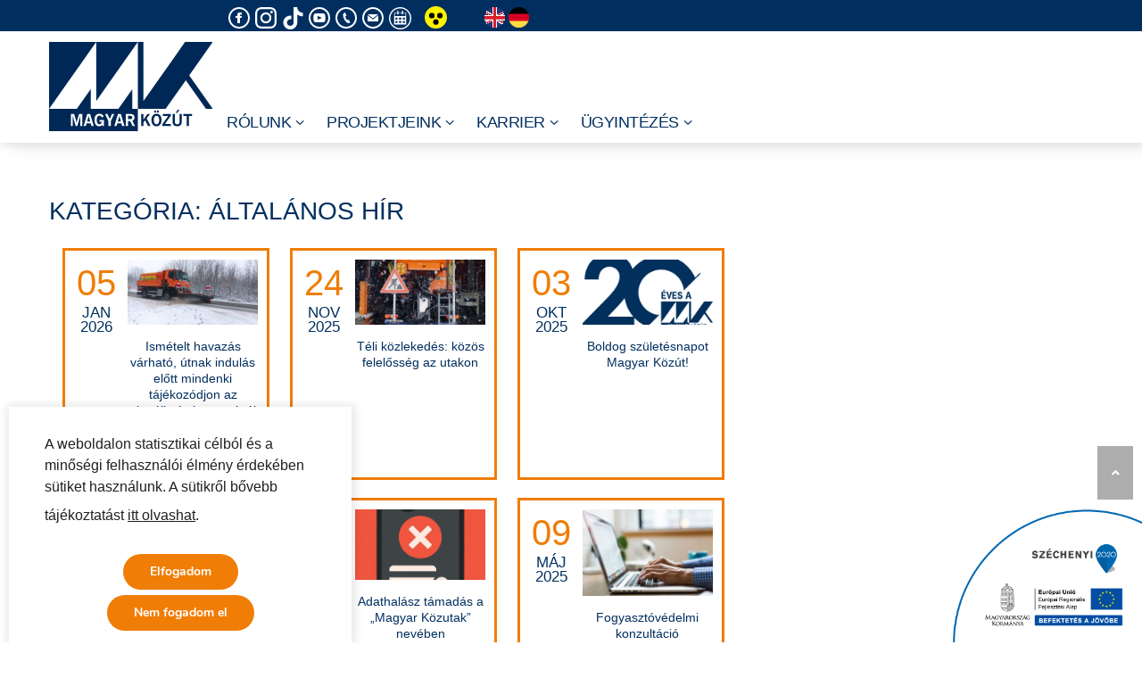

--- FILE ---
content_type: text/html; charset=UTF-8
request_url: https://internet.kozut.hu/category/hirek/altalanos-hir/
body_size: 329159
content:
<!DOCTYPE html>
<html lang="hu-HU">
    <head>
        <meta charset="UTF-8">
        <meta name="viewport" content="width=device-width, initial-scale=1">
        <link rel="profile" href="http://gmpg.org/xfn/11">


<link rel="apple-touch-icon" sizes="57x57" href="/wp-content/themes/total/fav/apple-icon-57x57.png">
<link rel="apple-touch-icon" sizes="60x60" href="/wp-content/themes/total/fav/apple-icon-60x60.png">
<link rel="apple-touch-icon" sizes="72x72" href="/wp-content/themes/total/fav/apple-icon-72x72.png">
<link rel="apple-touch-icon" sizes="76x76" href="/wp-content/themes/total/fav/apple-icon-76x76.png">
<link rel="apple-touch-icon" sizes="114x114" href="/wp-content/themes/total/fav/apple-icon-114x114.png">
<link rel="apple-touch-icon" sizes="120x120" href="/wp-content/themes/total/fav/apple-icon-120x120.png">
<link rel="apple-touch-icon" sizes="144x144" href="/wp-content/themes/total/fav/apple-icon-144x144.png">
<link rel="apple-touch-icon" sizes="152x152" href="/wp-content/themes/total/fav/apple-icon-152x152.png">
<link rel="apple-touch-icon" sizes="180x180" href="/wp-content/themes/total/fav/apple-icon-180x180.png">
<link rel="icon" type="image/png" sizes="192x192"  href="/wp-content/themes/total/fav/android-icon-192x192.png">
<link rel="icon" type="image/png" sizes="32x32" href="/wp-content/themes/total/fav/favicon-32x32.png">
<link rel="icon" type="image/png" sizes="96x96" href="/wp-content/themes/total/fav/favicon-96x96.png">
<link rel="icon" type="image/png" sizes="16x16" href="/wp-content/themes/total/fav/favicon-16x16.png">
<link rel="manifest" href="/wp-content/themes/total/fav/manifest.json">
<meta name="msapplication-TileColor" content="#ffffff">
<meta name="msapplication-TileImage" content="/wp-content/themes/total/fav/ms-icon-144x144.png">
<meta name="theme-color" content="#ffffff">

<meta name="have-i-been-pwned-verification" value="dweb_2juailw22yn5aevb3j90rdoo">

<!-- Global site tag (gtag.js) - Google Analytics -->
<script async src="https://www.googletagmanager.com/gtag/js?id=UA-39062360-1"></script>
<script>
  window.dataLayer = window.dataLayer || [];
  function gtag(){dataLayer.push(arguments);}
  gtag('js', new Date());

  gtag('config', 'UA-39062360-1');
</script>


<meta http-equiv="cache-control" content="max-age=0" />
<meta http-equiv="cache-control" content="no-cache" />
<meta http-equiv="expires" content="0" />
<meta http-equiv="expires" content="Tue, 01 Jan 1980 1:00:00 GMT" />
<meta http-equiv="pragma" content="no-cache" />

<meta name="og:title" content="Magyar Közút Nonprofit Zrt." />
<meta property="og:site_name" content="https://internet.kozut.hu/" />
<meta property="og:description" content="Társaságunk a kezelésében lévő közel 32 000 kilométernyi országos közúthálózat fenntartási és üzemeltetési feladatait látja el. További információkért és ügyintézésért látogasson el oldalunkra." />
<meta property="og:locate" content="hu_HU" />
<meta property="og:image" content="https://internet.kozut.hu/wp-content/uploads/fb/default.jpg" />
<meta property="og:image:secure_url" content="https://internet.kozut.hu/wp-content/uploads/fb/default.jpg" />
<meta property="og:image" content="https://internet.kozut.hu/wp-content/uploads/fb/1.jpg" />
<meta property="og:image:secure_url" content="https://internet.kozut.hu/wp-content/uploads/fb/1.jpg" />
<meta property="og:image" content="https://internet.kozut.hu/wp-content/uploads/fb/2.jpg" />
<meta property="og:image:secure_url" content="https://internet.kozut.hu/wp-content/uploads/fb/2.jpg" />
<meta property="og:image" content="https://internet.kozut.hu/wp-content/uploads/fb/3.jpg" />
<meta property="og:image:secure_url" content="https://internet.kozut.hu/wp-content/uploads/fb/3.jpg" />
<meta property="og:image" content="https://internet.kozut.hu/wp-content/uploads/fb/4.jpg" />
<meta property="og:image:secure_url" content="https://internet.kozut.hu/wp-content/uploads/fb/4.jpg" />
<meta property="og:image" content="https://internet.kozut.hu/wp-content/uploads/fb/5.jpg" />
<meta property="og:image:secure_url" content="https://internet.kozut.hu/wp-content/uploads/fb/5.jpg" />
<meta property="og:image" content="https://internet.kozut.hu/wp-content/uploads/fb/6.jpg" />
<meta property="og:image:secure_url" content="https://internet.kozut.hu/wp-content/uploads/fb/6.jpg" />
<meta property="og:image" content="https://internet.kozut.hu/wp-content/uploads/fb/7.jpg" />
<meta property="og:image:secure_url" content="https://internet.kozut.hu/wp-content/uploads/fb/7.jpg" />
<meta property="og:image" content="https://internet.kozut.hu/wp-content/uploads/fb/8.jpg" />
<meta property="og:image:secure_url" content="https://internet.kozut.hu/wp-content/uploads/fb/8.jpg" />
<meta property="og:image" content="https://internet.kozut.hu/wp-content/uploads/fb/9.jpg" />
<meta property="og:image:secure_url" content="https://internet.kozut.hu/wp-content/uploads/fb/9.jpg" />
<meta property="og:image" content="https://internet.kozut.hu/wp-content/uploads/fb/10.jpg" />
<meta property="og:image:secure_url" content="https://internet.kozut.hu/wp-content/uploads/fb/10.jpg" />
<meta property="og:image" content="https://internet.kozut.hu/wp-content/uploads/fb/11.jpg" />
<meta property="og:image:secure_url" content="https://internet.kozut.hu/wp-content/uploads/fb/11.jpg" />
<meta property="og:image" content="https://internet.kozut.hu/wp-content/uploads/fb/12.jpg" />
<meta property="og:image:secure_url" content="https://internet.kozut.hu/wp-content/uploads/fb/12.jpg" />
<meta property="og:image" content="https://internet.kozut.hu/wp-content/uploads/fb/13.jpg" />
<meta property="og:image:secure_url" content="https://internet.kozut.hu/wp-content/uploads/fb/13.jpg" />
<meta property="og:image" content="https://internet.kozut.hu/wp-content/uploads/fb/14.jpg" />
<meta property="og:image:secure_url" content="https://internet.kozut.hu/wp-content/uploads/fb/14.jpg" />
<meta property="og:image:type" content="image/jpeg" />

        <title>Általános hír &#8211; Magyar Közút Nonprofit Zrt.</title>
<meta name='robots' content='max-image-preview:large' />
<link rel='dns-prefetch' href='//fonts.googleapis.com' />
<link rel="alternate" type="application/rss+xml" title="Magyar Közút Nonprofit Zrt. &raquo; hírcsatorna" href="https://internet.kozut.hu/feed/" />
<link rel="alternate" type="application/rss+xml" title="Magyar Közút Nonprofit Zrt. &raquo; hozzászólás hírcsatorna" href="https://internet.kozut.hu/comments/feed/" />
<link rel="alternate" type="application/rss+xml" title="Magyar Közút Nonprofit Zrt. &raquo; Általános hír kategória hírcsatorna" href="https://internet.kozut.hu/category/hirek/altalanos-hir/feed/" />
<script type="text/javascript">
/* <![CDATA[ */
window._wpemojiSettings = {"baseUrl":"https:\/\/s.w.org\/images\/core\/emoji\/15.0.3\/72x72\/","ext":".png","svgUrl":"https:\/\/s.w.org\/images\/core\/emoji\/15.0.3\/svg\/","svgExt":".svg","source":{"concatemoji":"https:\/\/internet.kozut.hu\/wp-includes\/js\/wp-emoji-release.min.js"}};
/*! This file is auto-generated */
!function(i,n){var o,s,e;function c(e){try{var t={supportTests:e,timestamp:(new Date).valueOf()};sessionStorage.setItem(o,JSON.stringify(t))}catch(e){}}function p(e,t,n){e.clearRect(0,0,e.canvas.width,e.canvas.height),e.fillText(t,0,0);var t=new Uint32Array(e.getImageData(0,0,e.canvas.width,e.canvas.height).data),r=(e.clearRect(0,0,e.canvas.width,e.canvas.height),e.fillText(n,0,0),new Uint32Array(e.getImageData(0,0,e.canvas.width,e.canvas.height).data));return t.every(function(e,t){return e===r[t]})}function u(e,t,n){switch(t){case"flag":return n(e,"\ud83c\udff3\ufe0f\u200d\u26a7\ufe0f","\ud83c\udff3\ufe0f\u200b\u26a7\ufe0f")?!1:!n(e,"\ud83c\uddfa\ud83c\uddf3","\ud83c\uddfa\u200b\ud83c\uddf3")&&!n(e,"\ud83c\udff4\udb40\udc67\udb40\udc62\udb40\udc65\udb40\udc6e\udb40\udc67\udb40\udc7f","\ud83c\udff4\u200b\udb40\udc67\u200b\udb40\udc62\u200b\udb40\udc65\u200b\udb40\udc6e\u200b\udb40\udc67\u200b\udb40\udc7f");case"emoji":return!n(e,"\ud83d\udc26\u200d\u2b1b","\ud83d\udc26\u200b\u2b1b")}return!1}function f(e,t,n){var r="undefined"!=typeof WorkerGlobalScope&&self instanceof WorkerGlobalScope?new OffscreenCanvas(300,150):i.createElement("canvas"),a=r.getContext("2d",{willReadFrequently:!0}),o=(a.textBaseline="top",a.font="600 32px Arial",{});return e.forEach(function(e){o[e]=t(a,e,n)}),o}function t(e){var t=i.createElement("script");t.src=e,t.defer=!0,i.head.appendChild(t)}"undefined"!=typeof Promise&&(o="wpEmojiSettingsSupports",s=["flag","emoji"],n.supports={everything:!0,everythingExceptFlag:!0},e=new Promise(function(e){i.addEventListener("DOMContentLoaded",e,{once:!0})}),new Promise(function(t){var n=function(){try{var e=JSON.parse(sessionStorage.getItem(o));if("object"==typeof e&&"number"==typeof e.timestamp&&(new Date).valueOf()<e.timestamp+604800&&"object"==typeof e.supportTests)return e.supportTests}catch(e){}return null}();if(!n){if("undefined"!=typeof Worker&&"undefined"!=typeof OffscreenCanvas&&"undefined"!=typeof URL&&URL.createObjectURL&&"undefined"!=typeof Blob)try{var e="postMessage("+f.toString()+"("+[JSON.stringify(s),u.toString(),p.toString()].join(",")+"));",r=new Blob([e],{type:"text/javascript"}),a=new Worker(URL.createObjectURL(r),{name:"wpTestEmojiSupports"});return void(a.onmessage=function(e){c(n=e.data),a.terminate(),t(n)})}catch(e){}c(n=f(s,u,p))}t(n)}).then(function(e){for(var t in e)n.supports[t]=e[t],n.supports.everything=n.supports.everything&&n.supports[t],"flag"!==t&&(n.supports.everythingExceptFlag=n.supports.everythingExceptFlag&&n.supports[t]);n.supports.everythingExceptFlag=n.supports.everythingExceptFlag&&!n.supports.flag,n.DOMReady=!1,n.readyCallback=function(){n.DOMReady=!0}}).then(function(){return e}).then(function(){var e;n.supports.everything||(n.readyCallback(),(e=n.source||{}).concatemoji?t(e.concatemoji):e.wpemoji&&e.twemoji&&(t(e.twemoji),t(e.wpemoji)))}))}((window,document),window._wpemojiSettings);
/* ]]> */
</script>
<link rel='stylesheet' id='wsp-main-style-css' href='https://internet.kozut.hu/wp-content/plugins/wp-smart-preloader/assets/css/wsp-front-preloader.css' type='text/css' media='all' />
<link rel='stylesheet' id='wsp-style-css' href='https://internet.kozut.hu/wp-content/plugins/wp-smart-preloader/assets/css/wsp-smart-preload-style.css' type='text/css' media='all' />
<style id='wp-emoji-styles-inline-css' type='text/css'>

	img.wp-smiley, img.emoji {
		display: inline !important;
		border: none !important;
		box-shadow: none !important;
		height: 1em !important;
		width: 1em !important;
		margin: 0 0.07em !important;
		vertical-align: -0.1em !important;
		background: none !important;
		padding: 0 !important;
	}
</style>
<link rel='stylesheet' id='wp-block-library-css' href='https://internet.kozut.hu/wp-includes/css/dist/block-library/style.min.css' type='text/css' media='all' />
<style id='wp-block-library-theme-inline-css' type='text/css'>
.wp-block-audio :where(figcaption){color:#555;font-size:13px;text-align:center}.is-dark-theme .wp-block-audio :where(figcaption){color:#ffffffa6}.wp-block-audio{margin:0 0 1em}.wp-block-code{border:1px solid #ccc;border-radius:4px;font-family:Menlo,Consolas,monaco,monospace;padding:.8em 1em}.wp-block-embed :where(figcaption){color:#555;font-size:13px;text-align:center}.is-dark-theme .wp-block-embed :where(figcaption){color:#ffffffa6}.wp-block-embed{margin:0 0 1em}.blocks-gallery-caption{color:#555;font-size:13px;text-align:center}.is-dark-theme .blocks-gallery-caption{color:#ffffffa6}:root :where(.wp-block-image figcaption){color:#555;font-size:13px;text-align:center}.is-dark-theme :root :where(.wp-block-image figcaption){color:#ffffffa6}.wp-block-image{margin:0 0 1em}.wp-block-pullquote{border-bottom:4px solid;border-top:4px solid;color:currentColor;margin-bottom:1.75em}.wp-block-pullquote cite,.wp-block-pullquote footer,.wp-block-pullquote__citation{color:currentColor;font-size:.8125em;font-style:normal;text-transform:uppercase}.wp-block-quote{border-left:.25em solid;margin:0 0 1.75em;padding-left:1em}.wp-block-quote cite,.wp-block-quote footer{color:currentColor;font-size:.8125em;font-style:normal;position:relative}.wp-block-quote.has-text-align-right{border-left:none;border-right:.25em solid;padding-left:0;padding-right:1em}.wp-block-quote.has-text-align-center{border:none;padding-left:0}.wp-block-quote.is-large,.wp-block-quote.is-style-large,.wp-block-quote.is-style-plain{border:none}.wp-block-search .wp-block-search__label{font-weight:700}.wp-block-search__button{border:1px solid #ccc;padding:.375em .625em}:where(.wp-block-group.has-background){padding:1.25em 2.375em}.wp-block-separator.has-css-opacity{opacity:.4}.wp-block-separator{border:none;border-bottom:2px solid;margin-left:auto;margin-right:auto}.wp-block-separator.has-alpha-channel-opacity{opacity:1}.wp-block-separator:not(.is-style-wide):not(.is-style-dots){width:100px}.wp-block-separator.has-background:not(.is-style-dots){border-bottom:none;height:1px}.wp-block-separator.has-background:not(.is-style-wide):not(.is-style-dots){height:2px}.wp-block-table{margin:0 0 1em}.wp-block-table td,.wp-block-table th{word-break:normal}.wp-block-table :where(figcaption){color:#555;font-size:13px;text-align:center}.is-dark-theme .wp-block-table :where(figcaption){color:#ffffffa6}.wp-block-video :where(figcaption){color:#555;font-size:13px;text-align:center}.is-dark-theme .wp-block-video :where(figcaption){color:#ffffffa6}.wp-block-video{margin:0 0 1em}:root :where(.wp-block-template-part.has-background){margin-bottom:0;margin-top:0;padding:1.25em 2.375em}
</style>
<style id='classic-theme-styles-inline-css' type='text/css'>
/*! This file is auto-generated */
.wp-block-button__link{color:#fff;background-color:#32373c;border-radius:9999px;box-shadow:none;text-decoration:none;padding:calc(.667em + 2px) calc(1.333em + 2px);font-size:1.125em}.wp-block-file__button{background:#32373c;color:#fff;text-decoration:none}
</style>
<style id='global-styles-inline-css' type='text/css'>
:root{--wp--preset--aspect-ratio--square: 1;--wp--preset--aspect-ratio--4-3: 4/3;--wp--preset--aspect-ratio--3-4: 3/4;--wp--preset--aspect-ratio--3-2: 3/2;--wp--preset--aspect-ratio--2-3: 2/3;--wp--preset--aspect-ratio--16-9: 16/9;--wp--preset--aspect-ratio--9-16: 9/16;--wp--preset--color--black: #000000;--wp--preset--color--cyan-bluish-gray: #abb8c3;--wp--preset--color--white: #ffffff;--wp--preset--color--pale-pink: #f78da7;--wp--preset--color--vivid-red: #cf2e2e;--wp--preset--color--luminous-vivid-orange: #ff6900;--wp--preset--color--luminous-vivid-amber: #fcb900;--wp--preset--color--light-green-cyan: #7bdcb5;--wp--preset--color--vivid-green-cyan: #00d084;--wp--preset--color--pale-cyan-blue: #8ed1fc;--wp--preset--color--vivid-cyan-blue: #0693e3;--wp--preset--color--vivid-purple: #9b51e0;--wp--preset--gradient--vivid-cyan-blue-to-vivid-purple: linear-gradient(135deg,rgba(6,147,227,1) 0%,rgb(155,81,224) 100%);--wp--preset--gradient--light-green-cyan-to-vivid-green-cyan: linear-gradient(135deg,rgb(122,220,180) 0%,rgb(0,208,130) 100%);--wp--preset--gradient--luminous-vivid-amber-to-luminous-vivid-orange: linear-gradient(135deg,rgba(252,185,0,1) 0%,rgba(255,105,0,1) 100%);--wp--preset--gradient--luminous-vivid-orange-to-vivid-red: linear-gradient(135deg,rgba(255,105,0,1) 0%,rgb(207,46,46) 100%);--wp--preset--gradient--very-light-gray-to-cyan-bluish-gray: linear-gradient(135deg,rgb(238,238,238) 0%,rgb(169,184,195) 100%);--wp--preset--gradient--cool-to-warm-spectrum: linear-gradient(135deg,rgb(74,234,220) 0%,rgb(151,120,209) 20%,rgb(207,42,186) 40%,rgb(238,44,130) 60%,rgb(251,105,98) 80%,rgb(254,248,76) 100%);--wp--preset--gradient--blush-light-purple: linear-gradient(135deg,rgb(255,206,236) 0%,rgb(152,150,240) 100%);--wp--preset--gradient--blush-bordeaux: linear-gradient(135deg,rgb(254,205,165) 0%,rgb(254,45,45) 50%,rgb(107,0,62) 100%);--wp--preset--gradient--luminous-dusk: linear-gradient(135deg,rgb(255,203,112) 0%,rgb(199,81,192) 50%,rgb(65,88,208) 100%);--wp--preset--gradient--pale-ocean: linear-gradient(135deg,rgb(255,245,203) 0%,rgb(182,227,212) 50%,rgb(51,167,181) 100%);--wp--preset--gradient--electric-grass: linear-gradient(135deg,rgb(202,248,128) 0%,rgb(113,206,126) 100%);--wp--preset--gradient--midnight: linear-gradient(135deg,rgb(2,3,129) 0%,rgb(40,116,252) 100%);--wp--preset--font-size--small: 13px;--wp--preset--font-size--medium: 20px;--wp--preset--font-size--large: 36px;--wp--preset--font-size--x-large: 42px;--wp--preset--spacing--20: 0.44rem;--wp--preset--spacing--30: 0.67rem;--wp--preset--spacing--40: 1rem;--wp--preset--spacing--50: 1.5rem;--wp--preset--spacing--60: 2.25rem;--wp--preset--spacing--70: 3.38rem;--wp--preset--spacing--80: 5.06rem;--wp--preset--shadow--natural: 6px 6px 9px rgba(0, 0, 0, 0.2);--wp--preset--shadow--deep: 12px 12px 50px rgba(0, 0, 0, 0.4);--wp--preset--shadow--sharp: 6px 6px 0px rgba(0, 0, 0, 0.2);--wp--preset--shadow--outlined: 6px 6px 0px -3px rgba(255, 255, 255, 1), 6px 6px rgba(0, 0, 0, 1);--wp--preset--shadow--crisp: 6px 6px 0px rgba(0, 0, 0, 1);}:where(.is-layout-flex){gap: 0.5em;}:where(.is-layout-grid){gap: 0.5em;}body .is-layout-flex{display: flex;}.is-layout-flex{flex-wrap: wrap;align-items: center;}.is-layout-flex > :is(*, div){margin: 0;}body .is-layout-grid{display: grid;}.is-layout-grid > :is(*, div){margin: 0;}:where(.wp-block-columns.is-layout-flex){gap: 2em;}:where(.wp-block-columns.is-layout-grid){gap: 2em;}:where(.wp-block-post-template.is-layout-flex){gap: 1.25em;}:where(.wp-block-post-template.is-layout-grid){gap: 1.25em;}.has-black-color{color: var(--wp--preset--color--black) !important;}.has-cyan-bluish-gray-color{color: var(--wp--preset--color--cyan-bluish-gray) !important;}.has-white-color{color: var(--wp--preset--color--white) !important;}.has-pale-pink-color{color: var(--wp--preset--color--pale-pink) !important;}.has-vivid-red-color{color: var(--wp--preset--color--vivid-red) !important;}.has-luminous-vivid-orange-color{color: var(--wp--preset--color--luminous-vivid-orange) !important;}.has-luminous-vivid-amber-color{color: var(--wp--preset--color--luminous-vivid-amber) !important;}.has-light-green-cyan-color{color: var(--wp--preset--color--light-green-cyan) !important;}.has-vivid-green-cyan-color{color: var(--wp--preset--color--vivid-green-cyan) !important;}.has-pale-cyan-blue-color{color: var(--wp--preset--color--pale-cyan-blue) !important;}.has-vivid-cyan-blue-color{color: var(--wp--preset--color--vivid-cyan-blue) !important;}.has-vivid-purple-color{color: var(--wp--preset--color--vivid-purple) !important;}.has-black-background-color{background-color: var(--wp--preset--color--black) !important;}.has-cyan-bluish-gray-background-color{background-color: var(--wp--preset--color--cyan-bluish-gray) !important;}.has-white-background-color{background-color: var(--wp--preset--color--white) !important;}.has-pale-pink-background-color{background-color: var(--wp--preset--color--pale-pink) !important;}.has-vivid-red-background-color{background-color: var(--wp--preset--color--vivid-red) !important;}.has-luminous-vivid-orange-background-color{background-color: var(--wp--preset--color--luminous-vivid-orange) !important;}.has-luminous-vivid-amber-background-color{background-color: var(--wp--preset--color--luminous-vivid-amber) !important;}.has-light-green-cyan-background-color{background-color: var(--wp--preset--color--light-green-cyan) !important;}.has-vivid-green-cyan-background-color{background-color: var(--wp--preset--color--vivid-green-cyan) !important;}.has-pale-cyan-blue-background-color{background-color: var(--wp--preset--color--pale-cyan-blue) !important;}.has-vivid-cyan-blue-background-color{background-color: var(--wp--preset--color--vivid-cyan-blue) !important;}.has-vivid-purple-background-color{background-color: var(--wp--preset--color--vivid-purple) !important;}.has-black-border-color{border-color: var(--wp--preset--color--black) !important;}.has-cyan-bluish-gray-border-color{border-color: var(--wp--preset--color--cyan-bluish-gray) !important;}.has-white-border-color{border-color: var(--wp--preset--color--white) !important;}.has-pale-pink-border-color{border-color: var(--wp--preset--color--pale-pink) !important;}.has-vivid-red-border-color{border-color: var(--wp--preset--color--vivid-red) !important;}.has-luminous-vivid-orange-border-color{border-color: var(--wp--preset--color--luminous-vivid-orange) !important;}.has-luminous-vivid-amber-border-color{border-color: var(--wp--preset--color--luminous-vivid-amber) !important;}.has-light-green-cyan-border-color{border-color: var(--wp--preset--color--light-green-cyan) !important;}.has-vivid-green-cyan-border-color{border-color: var(--wp--preset--color--vivid-green-cyan) !important;}.has-pale-cyan-blue-border-color{border-color: var(--wp--preset--color--pale-cyan-blue) !important;}.has-vivid-cyan-blue-border-color{border-color: var(--wp--preset--color--vivid-cyan-blue) !important;}.has-vivid-purple-border-color{border-color: var(--wp--preset--color--vivid-purple) !important;}.has-vivid-cyan-blue-to-vivid-purple-gradient-background{background: var(--wp--preset--gradient--vivid-cyan-blue-to-vivid-purple) !important;}.has-light-green-cyan-to-vivid-green-cyan-gradient-background{background: var(--wp--preset--gradient--light-green-cyan-to-vivid-green-cyan) !important;}.has-luminous-vivid-amber-to-luminous-vivid-orange-gradient-background{background: var(--wp--preset--gradient--luminous-vivid-amber-to-luminous-vivid-orange) !important;}.has-luminous-vivid-orange-to-vivid-red-gradient-background{background: var(--wp--preset--gradient--luminous-vivid-orange-to-vivid-red) !important;}.has-very-light-gray-to-cyan-bluish-gray-gradient-background{background: var(--wp--preset--gradient--very-light-gray-to-cyan-bluish-gray) !important;}.has-cool-to-warm-spectrum-gradient-background{background: var(--wp--preset--gradient--cool-to-warm-spectrum) !important;}.has-blush-light-purple-gradient-background{background: var(--wp--preset--gradient--blush-light-purple) !important;}.has-blush-bordeaux-gradient-background{background: var(--wp--preset--gradient--blush-bordeaux) !important;}.has-luminous-dusk-gradient-background{background: var(--wp--preset--gradient--luminous-dusk) !important;}.has-pale-ocean-gradient-background{background: var(--wp--preset--gradient--pale-ocean) !important;}.has-electric-grass-gradient-background{background: var(--wp--preset--gradient--electric-grass) !important;}.has-midnight-gradient-background{background: var(--wp--preset--gradient--midnight) !important;}.has-small-font-size{font-size: var(--wp--preset--font-size--small) !important;}.has-medium-font-size{font-size: var(--wp--preset--font-size--medium) !important;}.has-large-font-size{font-size: var(--wp--preset--font-size--large) !important;}.has-x-large-font-size{font-size: var(--wp--preset--font-size--x-large) !important;}
:where(.wp-block-post-template.is-layout-flex){gap: 1.25em;}:where(.wp-block-post-template.is-layout-grid){gap: 1.25em;}
:where(.wp-block-columns.is-layout-flex){gap: 2em;}:where(.wp-block-columns.is-layout-grid){gap: 2em;}
:root :where(.wp-block-pullquote){font-size: 1.5em;line-height: 1.6;}
</style>
<style id='calendar-style-inline-css' type='text/css'>
    .calnk a:hover {
        background-position:0 0;
        text-decoration:none;  
        color:#000000;
        border-bottom:1px dotted #000000;
     }
    .calnk a:visited {
        text-decoration:none;
        color:#000000;
        border-bottom:1px dotted #000000;
    }
    .calnk a {
        text-decoration:none; 
        color:#000000; 
        border-bottom:1px dotted #000000;
    }
    .calnk a > span {
        display:none; 
    }
    .calnk a:hover > span {
        color:#333333; 
        background:#F6F79B; 
        display:block;
        position:absolute; 
        margin-top:1px; 
        padding:5px; 
        width:auto;
        z-index:100;
        line-height:1.2em;
    }
    .calendar-table {
        border:0 !important;
        width:100% !important;
        border-collapse:separate !important;
        border-spacing:2px !important;
    }
    .calendar-heading {
        height:25px;
        text-align:center;
        background-color:#E4EBE3;
    }
    .calendar-next {
        width:20%;
        text-align:center;
        border:none;
    }
    .calendar-prev {
        width:20%;
        text-align:center;
        border:none;
    }
    .calendar-month {
        width:60%;
        text-align:center;
        font-weight:bold;
        border:none;
    }
    .normal-day-heading {
        text-align:center;
        width:25px;
        height:25px;
        font-size:0.8em;
        border:1px solid #DFE6DE;
        background-color:#EBF2EA;
    }
    .weekend-heading {
        text-align:center;
        width:25px;
        height:25px;
        font-size:0.8em;
        border:1px solid #DFE6DE;
        background-color:#EBF2EA;
        color:#FF0000;
    }
    .day-with-date {
        vertical-align:text-top;
        text-align:left;
        width:60px;
        height:60px;
        border:1px solid #DFE6DE;
    }
    .no-events {

    }
    .day-without-date {
        width:60px;
        height:60px;
        border:1px solid #E9F0E8;
    }
    span.weekend {
        color:#FF0000;
    }
    .current-day {
        vertical-align:text-top;
        text-align:left;
        width:60px;
        height:60px;
        border:1px solid #BFBFBF;
        background-color:#E4EBE3;
    }
    span.event {
        font-size:0.75em;
    }
    .kjo-link {
        font-size:0.75em;
        text-align:center;
    }
    .calendar-date-switcher {
        height:25px;
        text-align:center;
        border:1px solid #D6DED5;
        background-color:#E4EBE3;
    }
    .calendar-date-switcher form {
        margin:2px;
    }
    .calendar-date-switcher input {
        border:1px #D6DED5 solid;
        margin:0;
    }
    .calendar-date-switcher input[type=submit] {
        padding:3px 10px;
    }
    .calendar-date-switcher select {
        border:1px #D6DED5 solid;
        margin:0;
    }
    .calnk a:hover span span.event-title {
        padding:0;
        text-align:center;
        font-weight:bold;
        font-size:1.2em;
        margin-left:0px;
    }
    .calnk a:hover span span.event-title-break {
        display:block;
        width:96%;
        text-align:center;
        height:1px;
        margin-top:5px;
        margin-right:2%;
        padding:0;
        background-color:#000000;
        margin-left:0px;
    }
    .calnk a:hover span span.event-content-break {
        display:block;
        width:96%;
        text-align:center;
        height:1px;
        margin-top:5px;
        margin-right:2%;
        padding:0;
        background-color:#000000;
        margin-left:0px;
    }
    .page-upcoming-events {
        font-size:80%;
    }
    .page-todays-events {
        font-size:80%;
    }
    .calendar-table table,
    .calendar-table tbody,
    .calendar-table tr,
    .calendar-table td {
        margin:0 !important;
        padding:0 !important;
    }
    table.calendar-table {
        margin-bottom:5px !important;
    }
    .cat-key {
        width:100%;
        margin-top:30px;
        padding:5px;
        border:0 !important;
    }
    .cal-separate {
       border:0 !important;
       margin-top:10px;
    }
    table.cat-key {
       margin-top:5px !important;
       border:1px solid #DFE6DE !important;
       border-collapse:separate !important;
       border-spacing:4px !important;
       margin-left:2px !important;
       width:99.5% !important;
       margin-bottom:5px !important;
    }
    .minical-day {
       background-color:#F6F79B;
    }
    .cat-key td {
       border:0 !important;
    }
</style>
<link rel='stylesheet' id='wpsm_counter-font-awesome-front-css' href='https://internet.kozut.hu/wp-content/plugins/counter-number-showcase/assets/css/font-awesome/css/font-awesome.min.css' type='text/css' media='all' />
<link rel='stylesheet' id='wpsm_counter_bootstrap-front-css' href='https://internet.kozut.hu/wp-content/plugins/counter-number-showcase/assets/css/bootstrap-front.css' type='text/css' media='all' />
<link rel='stylesheet' id='wpsm_counter_column-css' href='https://internet.kozut.hu/wp-content/plugins/counter-number-showcase/assets/css/counter-column.css' type='text/css' media='all' />
<link rel='stylesheet' id='wpdm-fonticon-css' href='https://internet.kozut.hu/wp-content/plugins/download-manager/assets/wpdm-iconfont/css/wpdm-icons.css' type='text/css' media='all' />
<link rel='stylesheet' id='wpdm-front-css' href='https://internet.kozut.hu/wp-content/plugins/download-manager/assets/css/front.min.css' type='text/css' media='all' />
<link rel='stylesheet' id='plyr-css-css' href='https://internet.kozut.hu/wp-content/plugins/easy-video-player/lib/plyr.css' type='text/css' media='all' />
<link rel='stylesheet' id='collapscore-css-css' href='https://internet.kozut.hu/wp-content/plugins/jquery-collapse-o-matic/css/core_style.css' type='text/css' media='all' />
<link rel='stylesheet' id='collapseomatic-css-css' href='https://internet.kozut.hu/wp-content/plugins/jquery-collapse-o-matic/css/light_style.css' type='text/css' media='all' />
<link rel='stylesheet' id='sp-lc-swiper-css' href='https://internet.kozut.hu/wp-content/plugins/logo-carousel-free/public/assets/css/swiper-bundle.min.css' type='text/css' media='all' />
<link rel='stylesheet' id='sp-lc-font-awesome-css' href='https://internet.kozut.hu/wp-content/plugins/logo-carousel-free/public/assets/css/font-awesome.min.css' type='text/css' media='all' />
<link rel='stylesheet' id='sp-lc-style-css' href='https://internet.kozut.hu/wp-content/plugins/logo-carousel-free/public/assets/css/style.min.css' type='text/css' media='all' />
<style id='sp-lc-style-inline-css' type='text/css'>
div#logo-carousel-free-11620.logo-carousel-free .sp-lc-logo{border: 0px solid #dddddd;border-radius: 0px;overflow: hidden;}div#logo-carousel-free-11620.logo-carousel-free .sp-lc-logo:hover{border-color: #16a08b;}#logo-carousel-free-11620.sp-lc-container .sp-lc-pagination .swiper-pagination-bullet {background-color: #dddddd;margin: 0 4px;}#logo-carousel-free-11620.sp-lc-container .sp-lc-pagination .swiper-pagination-bullet.swiper-pagination-bullet-active{background-color: #f07d06; }@media only screen and (max-width: 576px) {#logo-carousel-free-11620.sp-lc-container .sp-lc-button-prev,#logo-carousel-free-11620.sp-lc-container .sp-lc-button-next {display: none;}} .logo-carousel-free-area#logo-carousel-free-11620 .sp-logo-carousel-section-title{margin-bottom: 30px;}#logo-carousel-free-11620 .sp-lc-grid-container { justify-content: left; align-items: center; } #logo-carousel-free-11620 .swiper-wrapper .swiper-slide { align-self: center; }#logo-carousel-free-11620 .sp-lc-grid-container {margin-left: -6px;margin-right: -6px;width: calc( 100% + 12px);}#logo-carousel-free-11620 .sp-lc-grid-container [class*="lc-col"] {padding-left: 6px;padding-right: 6px;padding-bottom: 12px;}@media screen and (min-width: 1200px ){.logo-carousel-free-area#logo-carousel-free-11620 .sp-logo-carousel:not([class*="-initialized"]) > .swiper-wrapper {display: flex;width: calc( 100% + 12px );}.logo-carousel-free-area#logo-carousel-free-11620 .sp-logo-carousel:not([class*="-initialized"]) > .swiper-wrapper > .swiper-slide {width: 25%;padding-right: 12px;}}
</style>
<link rel='stylesheet' id='searchandfilter-css' href='https://internet.kozut.hu/wp-content/plugins/search-filter/style.css' type='text/css' media='all' />
<link rel='stylesheet' id='awesome-admin-css' href='https://internet.kozut.hu/wp-content/plugins/tf-numbers-number-counter-animaton/assets/css/font-awesome.min.css' type='text/css' media='all' />
<link rel='stylesheet' id='tf_numbers-style-css' href='https://internet.kozut.hu/wp-content/plugins/tf-numbers-number-counter-animaton/assets/css/style.css' type='text/css' media='all' />
<link rel='stylesheet' id='wp-night-mode-css' href='https://internet.kozut.hu/wp-content/plugins/wp-night-mode/public/css/wp-night-mode-public.css' type='text/css' media='all' />
<link rel='stylesheet' id='animate-css' href='https://internet.kozut.hu/wp-content/plugins/wp-quiz/assets/frontend/css/animate.css' type='text/css' media='all' />
<link rel='stylesheet' id='wp-quiz-css' href='https://internet.kozut.hu/wp-content/plugins/wp-quiz/assets/frontend/css/wp-quiz.css' type='text/css' media='all' />
<link rel='stylesheet' id='wp-pagenavi-css' href='https://internet.kozut.hu/wp-content/plugins/wp-pagenavi/pagenavi-css.css' type='text/css' media='all' />
<link rel='stylesheet' id='font-awesome-4.7.0-css' href='https://internet.kozut.hu/wp-content/themes/total/css/font-awesome-4.7.0.css' type='text/css' media='all' />
<link rel='stylesheet' id='font-awesome-5.2.0-css' href='https://internet.kozut.hu/wp-content/themes/total/css/font-awesome-5.2.0.css' type='text/css' media='all' />
<link rel='stylesheet' id='owl-carousel-css' href='https://internet.kozut.hu/wp-content/themes/total/css/owl.carousel.css' type='text/css' media='all' />
<link rel='stylesheet' id='nivo-lightbox-css' href='https://internet.kozut.hu/wp-content/themes/total/css/nivo-lightbox.css' type='text/css' media='all' />
<link rel='stylesheet' id='total-fonts-css' href='//fonts.googleapis.com/css?family=Poppins%3A100%2C100i%2C200%2C200i%2C300%2C300i%2C400%2C400i%2C500%2C500i%2C600%2C600i%2C700%2C700i%2C800%2C800i%2C900%2C900i%7COswald%3A200%2C300%2C400%2C500%2C600%2C700&#038;subset=latin%2Clatin-ext&#038;display=swap' type='text/css' media='all' />
<link rel='stylesheet' id='total-style-css' href='https://internet.kozut.hu/wp-content/themes/total/style.css' type='text/css' media='all' />
<style id='total-style-inline-css' type='text/css'>
.ht-container{width:1170px}
#primary{width:66%}
#secondary{width:30%}
button,input[type='button'],input[type='reset'],input[type='submit'],body div.wpforms-container-full .wpforms-form input[type=submit],body div.wpforms-container-full .wpforms-form button[type=submit],body div.wpforms-container-full .wpforms-form .wpforms-page-button,.widget-area .widget-title:after,.comment-reply-title:after,.comments-title:after,.nav-previous a,.nav-next a,.pagination .page-numbers,.ht-menu > ul > li.menu-item:hover > a,.ht-menu > ul > li.menu-item.current_page_item > a,.ht-menu > ul > li.menu-item.current-menu-item > a,.ht-menu > ul > li.menu-item.current_page_ancestor > a,.ht-menu > ul > li.menu-item.current > a,.ht-menu ul ul li.menu-item:hover > a,.ht-slide-cap-title span,.ht-progress-bar-length,#ht-featured-post-section,.ht-featured-icon,.ht-service-post-wrap:after,.ht-service-icon,.ht-team-social-id a,.ht-counter:after,.ht-counter:before,.ht-testimonial-wrap .owl-carousel .owl-nav .owl-prev,.ht-testimonial-wrap .owl-carousel .owl-nav .owl-next,.ht-blog-read-more a,.ht-cta-buttons a.ht-cta-button1,.ht-cta-buttons a.ht-cta-button2:hover,#ht-back-top:hover,.entry-readmore a,.woocommerce #respond input#submit,.woocommerce a.button,.woocommerce button.button,.woocommerce input.button,.woocommerce ul.products li.product:hover .button,.woocommerce #respond input#submit.alt,.woocommerce a.button.alt,.woocommerce button.button.alt,.woocommerce input.button.alt,.woocommerce nav.woocommerce-pagination ul li a,.woocommerce nav.woocommerce-pagination ul li span,.woocommerce span.onsale,.woocommerce div.product .woocommerce-tabs ul.tabs li.active,.woocommerce #respond input#submit.disabled,.woocommerce #respond input#submit:disabled,.woocommerce #respond input#submit:disabled[disabled],.woocommerce a.button.disabled,.woocommerce a.button:disabled,.woocommerce a.button:disabled[disabled],.woocommerce button.button.disabled,.woocommerce button.button:disabled,.woocommerce button.button:disabled[disabled],.woocommerce input.button.disabled,.woocommerce input.button:disabled,.woocommerce input.button:disabled[disabled],.woocommerce #respond input#submit.alt.disabled,.woocommerce #respond input#submit.alt.disabled:hover,.woocommerce #respond input#submit.alt:disabled,.woocommerce #respond input#submit.alt:disabled:hover,.woocommerce #respond input#submit.alt:disabled[disabled],.woocommerce #respond input#submit.alt:disabled[disabled]:hover,.woocommerce a.button.alt.disabled,.woocommerce a.button.alt.disabled:hover,.woocommerce a.button.alt:disabled,.woocommerce a.button.alt:disabled:hover,.woocommerce a.button.alt:disabled[disabled],.woocommerce a.button.alt:disabled[disabled]:hover,.woocommerce button.button.alt.disabled,.woocommerce button.button.alt.disabled:hover,.woocommerce button.button.alt:disabled,.woocommerce button.button.alt:disabled:hover,.woocommerce button.button.alt:disabled[disabled],.woocommerce button.button.alt:disabled[disabled]:hover,.woocommerce input.button.alt.disabled,.woocommerce input.button.alt.disabled:hover,.woocommerce input.button.alt:disabled,.woocommerce input.button.alt:disabled:hover,.woocommerce input.button.alt:disabled[disabled],.woocommerce input.button.alt:disabled[disabled]:hover,.woocommerce .widget_price_filter .ui-slider .ui-slider-range,.woocommerce-MyAccount-navigation-link a{background:#f07d06}
a,a:hover,.woocommerce .woocommerce-breadcrumb a:hover,.breadcrumb-trail a:hover,.ht-post-info .entry-date span.ht-day,.entry-categories i,.widget-area a:hover,.comment-list a:hover,.no-comments,.woocommerce .woocommerce-breadcrumb a:hover,#total-breadcrumbs a:hover,.ht-featured-link a,.ht-portfolio-cat-name-list i,.ht-portfolio-cat-name:hover,.ht-portfolio-cat-name.active,.ht-portfolio-caption a,.ht-team-detail,.ht-counter-icon,.woocommerce ul.products li.product .price,.woocommerce div.product p.price,.woocommerce div.product span.price,.woocommerce .product_meta a:hover,.woocommerce-error:before,.woocommerce-info:before,.woocommerce-message:before{color:#f07d06}
.ht-menu ul ul,.ht-featured-link a,.ht-counter,.ht-testimonial-wrap .owl-carousel .owl-item img,.ht-blog-post,#ht-colophon,.woocommerce ul.products li.product:hover,.woocommerce-page ul.products li.product:hover,.woocommerce #respond input#submit,.woocommerce a.button,.woocommerce button.button,.woocommerce input.button,.woocommerce ul.products li.product:hover .button,.woocommerce #respond input#submit.alt,.woocommerce a.button.alt,.woocommerce button.button.alt,.woocommerce input.button.alt,.woocommerce div.product .woocommerce-tabs ul.tabs,.woocommerce #respond input#submit.alt.disabled,.woocommerce #respond input#submit.alt.disabled:hover,.woocommerce #respond input#submit.alt:disabled,.woocommerce #respond input#submit.alt:disabled:hover,.woocommerce #respond input#submit.alt:disabled[disabled],.woocommerce #respond input#submit.alt:disabled[disabled]:hover,.woocommerce a.button.alt.disabled,.woocommerce a.button.alt.disabled:hover,.woocommerce a.button.alt:disabled,.woocommerce a.button.alt:disabled:hover,.woocommerce a.button.alt:disabled[disabled],.woocommerce a.button.alt:disabled[disabled]:hover,.woocommerce button.button.alt.disabled,.woocommerce button.button.alt.disabled:hover,.woocommerce button.button.alt:disabled,.woocommerce button.button.alt:disabled:hover,.woocommerce button.button.alt:disabled[disabled],.woocommerce button.button.alt:disabled[disabled]:hover,.woocommerce input.button.alt.disabled,.woocommerce input.button.alt.disabled:hover,.woocommerce input.button.alt:disabled,.woocommerce input.button.alt:disabled:hover,.woocommerce input.button.alt:disabled[disabled],.woocommerce input.button.alt:disabled[disabled]:hover,.woocommerce .widget_price_filter .ui-slider .ui-slider-handle{border-color:#f07d06}
.woocommerce-error,.woocommerce-info,.woocommerce-message{border-top-color:#f07d06}
.nav-next a:after{border-left-color:#f07d06}
.nav-previous a:after{border-right-color:#f07d06}
.ht-active .ht-service-icon{box-shadow:0px 0px 0px 2px #FFF,0px 0px 0px 4px #f07d06}
.woocommerce ul.products li.product .onsale:after{border-color:transparent transparent #d87105 #d87105}
.woocommerce span.onsale:after{border-color:transparent #d87105 #d87105 transparent}
.ht-portfolio-caption,.ht-team-member-excerpt,.ht-title-wrap{background:rgba(240,125,6,0.9)}
@media screen and (max-width:1000px){.toggle-bar{background:#f07d06}}.ht-header{border-top:4px solid #f07d06}#ht-colophon{border-top:4px solid #f07d06}html,body,button,input,select,textarea{font-family:'Poppins',serif;font-weight:400;text-transform:none;text-decoration:none;font-size:16px;line-height:1.6;color:#444444}.ht-menu > ul > li > a{font-family:'Oswald',serif;font-weight:400;text-transform:uppercase;text-decoration:none;font-size:14px;line-height:2.6}h1,h2,h3,h4,h5,h6,.ht-site-title,.ht-slide-cap-title,.ht-counter-count{font-family:'Oswald',serif;font-weight:400;text-transform:none;text-decoration:none;line-height:1.3}.ht-menu ul ul{font-size:14px;font-family:Oswald}.ht-main-content h1,.ht-main-content h2,.ht-main-content h3,.ht-main-content h4,.ht-main-content h5,.ht-main-content h6{color:#000000}.ht-main-content{color:#333333}a{color:#000000}.ht-site-title a,.ht-site-title a:hover{color:#333333}.ht-site-description a,.ht-site-description a:hover{color:#333333}#ht-site-branding img.custom-logo{width:198px}.ht-site-header .ht-header{background-color:#FFF}
.ht-menu > ul > li.menu-item > a{color:#002f5f}
.ht-menu > ul > li.menu-item:hover > a,.ht-menu > ul > li.menu-item.current_page_item > a,.ht-menu > ul > li.menu-item.current-menu-item > a,.ht-menu > ul > li.menu-item.current_page_ancestor > a,.ht-menu > ul > li.menu-item.current > a{color:#002f5f}
.ht-menu ul ul{background-color:#002f5f}.ht-menu ul ul li.menu-item > a{color:#ffffff}.ht-menu ul ul li.menu-item:hover > a{color:#ffffff}.ht-menu ul ul li.menu-item:hover > a{background-color:#f07d06}
@media screen and (max-width:1000px){#ht-site-navigation .ht-menu{background-color:#002f5f}
.ht-menu > ul > li.menu-item > a{color:#ffffff}
.ht-menu > ul > li.menu-item:hover > a,.ht-menu > ul > li.menu-item.current_page_item > a,.ht-menu > ul > li.menu-item.current-menu-item > a,.ht-menu > ul > li.menu-item.current_page_ancestor > a,.ht-menu > ul > li.menu-item.current > a{color:#ffffff;background-color:#f07d06}}
#ht-colophon{background-image:url(https://internet.kozut.hu/wp-content/themes/total/images/footer-bg.jpg);background-repeat:repeat;background-size:auto;background-position:center center;background-attachment:scroll}#ht-colophon{background-color:#222222}
.ht-main-footer .widget-title{color:#EEEEEE}
.ht-main-footer .ht-footer{color:#EEEEEE}
.ht-main-footer a{color:#EEEEEE}
#ht-bottom-footer{color:#EEEEEE}
#ht-bottom-footer a{color:#EEEEEE}.ht-service-left-bg{background-image:url()}#ht-counter-section{background-image:url()}#ht-cta-section{background-image:url()}@media screen and (max-width:1170px){.ht-container,.elementor-section.elementor-section-boxed.elementor-section-stretched>.elementor-container,.elementor-template-full-width .elementor-section.elementor-section-boxed>.elementor-container{width:auto !important;padding-left:30px !important;padding-right:30px !important}
body.ht-boxed #ht-page{width:95% !important}
.ht-slide-caption{width:80%;margin-left:-40%}}@media screen and (max-width:768px){}@media screen and (max-width:480px){}
</style>
<link rel='stylesheet' id='tablepress-default-css' href='https://internet.kozut.hu/wp-content/plugins/tablepress/css/build/default.css' type='text/css' media='all' />
<link rel='stylesheet' id='moove_gdpr_frontend-css' href='https://internet.kozut.hu/wp-content/plugins/gdpr-cookie-compliance/dist/styles/gdpr-main.css' type='text/css' media='all' />
<style id='moove_gdpr_frontend-inline-css' type='text/css'>
#moove_gdpr_cookie_modal,#moove_gdpr_cookie_info_bar,.gdpr_cookie_settings_shortcode_content{font-family:Nunito,sans-serif}#moove_gdpr_save_popup_settings_button{background-color:#373737;color:#fff}#moove_gdpr_save_popup_settings_button:hover{background-color:#000}#moove_gdpr_cookie_info_bar .moove-gdpr-info-bar-container .moove-gdpr-info-bar-content a.mgbutton,#moove_gdpr_cookie_info_bar .moove-gdpr-info-bar-container .moove-gdpr-info-bar-content button.mgbutton{background-color:#f07d06}#moove_gdpr_cookie_modal .moove-gdpr-modal-content .moove-gdpr-modal-footer-content .moove-gdpr-button-holder a.mgbutton,#moove_gdpr_cookie_modal .moove-gdpr-modal-content .moove-gdpr-modal-footer-content .moove-gdpr-button-holder button.mgbutton,.gdpr_cookie_settings_shortcode_content .gdpr-shr-button.button-green{background-color:#f07d06;border-color:#f07d06}#moove_gdpr_cookie_modal .moove-gdpr-modal-content .moove-gdpr-modal-footer-content .moove-gdpr-button-holder a.mgbutton:hover,#moove_gdpr_cookie_modal .moove-gdpr-modal-content .moove-gdpr-modal-footer-content .moove-gdpr-button-holder button.mgbutton:hover,.gdpr_cookie_settings_shortcode_content .gdpr-shr-button.button-green:hover{background-color:#fff;color:#f07d06}#moove_gdpr_cookie_modal .moove-gdpr-modal-content .moove-gdpr-modal-close i,#moove_gdpr_cookie_modal .moove-gdpr-modal-content .moove-gdpr-modal-close span.gdpr-icon{background-color:#f07d06;border:1px solid #f07d06}#moove_gdpr_cookie_info_bar span.change-settings-button.focus-g,#moove_gdpr_cookie_info_bar span.change-settings-button:focus,#moove_gdpr_cookie_info_bar button.change-settings-button.focus-g,#moove_gdpr_cookie_info_bar button.change-settings-button:focus{-webkit-box-shadow:0 0 1px 3px #f07d06;-moz-box-shadow:0 0 1px 3px #f07d06;box-shadow:0 0 1px 3px #f07d06}#moove_gdpr_cookie_modal .moove-gdpr-modal-content .moove-gdpr-modal-close i:hover,#moove_gdpr_cookie_modal .moove-gdpr-modal-content .moove-gdpr-modal-close span.gdpr-icon:hover,#moove_gdpr_cookie_info_bar span[data-href]>u.change-settings-button{color:#f07d06}#moove_gdpr_cookie_modal .moove-gdpr-modal-content .moove-gdpr-modal-left-content #moove-gdpr-menu li.menu-item-selected a span.gdpr-icon,#moove_gdpr_cookie_modal .moove-gdpr-modal-content .moove-gdpr-modal-left-content #moove-gdpr-menu li.menu-item-selected button span.gdpr-icon{color:inherit}#moove_gdpr_cookie_modal .moove-gdpr-modal-content .moove-gdpr-modal-left-content #moove-gdpr-menu li a span.gdpr-icon,#moove_gdpr_cookie_modal .moove-gdpr-modal-content .moove-gdpr-modal-left-content #moove-gdpr-menu li button span.gdpr-icon{color:inherit}#moove_gdpr_cookie_modal .gdpr-acc-link{line-height:0;font-size:0;color:transparent;position:absolute}#moove_gdpr_cookie_modal .moove-gdpr-modal-content .moove-gdpr-modal-close:hover i,#moove_gdpr_cookie_modal .moove-gdpr-modal-content .moove-gdpr-modal-left-content #moove-gdpr-menu li a,#moove_gdpr_cookie_modal .moove-gdpr-modal-content .moove-gdpr-modal-left-content #moove-gdpr-menu li button,#moove_gdpr_cookie_modal .moove-gdpr-modal-content .moove-gdpr-modal-left-content #moove-gdpr-menu li button i,#moove_gdpr_cookie_modal .moove-gdpr-modal-content .moove-gdpr-modal-left-content #moove-gdpr-menu li a i,#moove_gdpr_cookie_modal .moove-gdpr-modal-content .moove-gdpr-tab-main .moove-gdpr-tab-main-content a:hover,#moove_gdpr_cookie_info_bar.moove-gdpr-dark-scheme .moove-gdpr-info-bar-container .moove-gdpr-info-bar-content a.mgbutton:hover,#moove_gdpr_cookie_info_bar.moove-gdpr-dark-scheme .moove-gdpr-info-bar-container .moove-gdpr-info-bar-content button.mgbutton:hover,#moove_gdpr_cookie_info_bar.moove-gdpr-dark-scheme .moove-gdpr-info-bar-container .moove-gdpr-info-bar-content a:hover,#moove_gdpr_cookie_info_bar.moove-gdpr-dark-scheme .moove-gdpr-info-bar-container .moove-gdpr-info-bar-content button:hover,#moove_gdpr_cookie_info_bar.moove-gdpr-dark-scheme .moove-gdpr-info-bar-container .moove-gdpr-info-bar-content span.change-settings-button:hover,#moove_gdpr_cookie_info_bar.moove-gdpr-dark-scheme .moove-gdpr-info-bar-container .moove-gdpr-info-bar-content button.change-settings-button:hover,#moove_gdpr_cookie_info_bar.moove-gdpr-dark-scheme .moove-gdpr-info-bar-container .moove-gdpr-info-bar-content u.change-settings-button:hover,#moove_gdpr_cookie_info_bar span[data-href]>u.change-settings-button,#moove_gdpr_cookie_info_bar.moove-gdpr-dark-scheme .moove-gdpr-info-bar-container .moove-gdpr-info-bar-content a.mgbutton.focus-g,#moove_gdpr_cookie_info_bar.moove-gdpr-dark-scheme .moove-gdpr-info-bar-container .moove-gdpr-info-bar-content button.mgbutton.focus-g,#moove_gdpr_cookie_info_bar.moove-gdpr-dark-scheme .moove-gdpr-info-bar-container .moove-gdpr-info-bar-content a.focus-g,#moove_gdpr_cookie_info_bar.moove-gdpr-dark-scheme .moove-gdpr-info-bar-container .moove-gdpr-info-bar-content button.focus-g,#moove_gdpr_cookie_info_bar.moove-gdpr-dark-scheme .moove-gdpr-info-bar-container .moove-gdpr-info-bar-content a.mgbutton:focus,#moove_gdpr_cookie_info_bar.moove-gdpr-dark-scheme .moove-gdpr-info-bar-container .moove-gdpr-info-bar-content button.mgbutton:focus,#moove_gdpr_cookie_info_bar.moove-gdpr-dark-scheme .moove-gdpr-info-bar-container .moove-gdpr-info-bar-content a:focus,#moove_gdpr_cookie_info_bar.moove-gdpr-dark-scheme .moove-gdpr-info-bar-container .moove-gdpr-info-bar-content button:focus,#moove_gdpr_cookie_info_bar.moove-gdpr-dark-scheme .moove-gdpr-info-bar-container .moove-gdpr-info-bar-content span.change-settings-button.focus-g,span.change-settings-button:focus,button.change-settings-button.focus-g,button.change-settings-button:focus,#moove_gdpr_cookie_info_bar.moove-gdpr-dark-scheme .moove-gdpr-info-bar-container .moove-gdpr-info-bar-content u.change-settings-button.focus-g,#moove_gdpr_cookie_info_bar.moove-gdpr-dark-scheme .moove-gdpr-info-bar-container .moove-gdpr-info-bar-content u.change-settings-button:focus{color:#f07d06}#moove_gdpr_cookie_modal .moove-gdpr-branding.focus-g span,#moove_gdpr_cookie_modal .moove-gdpr-modal-content .moove-gdpr-tab-main a.focus-g{color:#f07d06}#moove_gdpr_cookie_modal.gdpr_lightbox-hide{display:none}
</style>
<link rel='stylesheet' id='mediaelementjs-styles-css' href='https://internet.kozut.hu/wp-content/plugins/media-element-html5-video-and-audio-player/mediaelement/v4/mediaelementplayer.min.css' type='text/css' media='all' />
<link rel='stylesheet' id='mediaelementjs-styles-legacy-css' href='https://internet.kozut.hu/wp-content/plugins/media-element-html5-video-and-audio-player/mediaelement/v4/mediaelementplayer-legacy.min.css' type='text/css' media='all' />
<!--n2css--><script type="text/javascript" src="https://internet.kozut.hu/wp-includes/js/jquery/jquery.min.js" id="jquery-core-js"></script>
<script type="text/javascript" src="https://internet.kozut.hu/wp-includes/js/jquery/jquery-migrate.min.js" id="jquery-migrate-js"></script>
<script type="text/javascript" id="wsp-main-script-js-extra">
/* <![CDATA[ */
var wsp_obj = {"loader":"Loader 1","homepage":"1","custom_animation":"","custom_css":"","delay":"","fadeout":""};
/* ]]> */
</script>
<script type="text/javascript" src="https://internet.kozut.hu/wp-content/plugins/wp-smart-preloader/assets/js/wsp-main-script.js" id="wsp-main-script-js"></script>
<script type="text/javascript" src="https://internet.kozut.hu/wp-content/plugins/svg-support/vendor/DOMPurify/DOMPurify.min.js" id="bodhi-dompurify-library-js"></script>
<script type="text/javascript" src="https://internet.kozut.hu/wp-content/plugins/download-manager/assets/js/wpdm.min.js" id="wpdm-frontend-js-js"></script>
<script type="text/javascript" id="wpdm-frontjs-js-extra">
/* <![CDATA[ */
var wpdm_url = {"home":"https:\/\/internet.kozut.hu\/","site":"https:\/\/internet.kozut.hu\/","ajax":"https:\/\/internet.kozut.hu\/wp-admin\/admin-ajax.php"};
var wpdm_js = {"spinner":"<i class=\"wpdm-icon wpdm-sun wpdm-spin\"><\/i>","client_id":"57737aa8ea83f5953f0cec37ee4878e5"};
var wpdm_strings = {"pass_var":"Password Verified!","pass_var_q":"Please click following button to start download.","start_dl":"Start Download"};
/* ]]> */
</script>
<script type="text/javascript" src="https://internet.kozut.hu/wp-content/plugins/download-manager/assets/js/front.min.js" id="wpdm-frontjs-js"></script>
<script type="text/javascript" id="plyr-js-js-extra">
/* <![CDATA[ */
var easy_video_player = {"plyr_iconUrl":"https:\/\/internet.kozut.hu\/wp-content\/plugins\/easy-video-player\/lib\/plyr.svg","plyr_blankVideo":"https:\/\/internet.kozut.hu\/wp-content\/plugins\/easy-video-player\/lib\/blank.mp4"};
/* ]]> */
</script>
<script type="text/javascript" src="https://internet.kozut.hu/wp-content/plugins/easy-video-player/lib/plyr.js" id="plyr-js-js"></script>
<script type="text/javascript" src="https://internet.kozut.hu/wp-content/plugins/svg-support/js/min/svgs-inline-min.js" id="bodhi_svg_inline-js"></script>
<script type="text/javascript" id="bodhi_svg_inline-js-after">
/* <![CDATA[ */
cssTarget={"Bodhi":"img.style-svg","ForceInlineSVG":"style-svg"};ForceInlineSVGActive="false";frontSanitizationEnabled="on";
/* ]]> */
</script>
<script type="text/javascript" src="https://internet.kozut.hu/wp-content/plugins/tf-numbers-number-counter-animaton/assets/js/tf_numbers.js" id="tf_numbers-js"></script>
<script type="text/javascript" src="https://internet.kozut.hu/wp-content/plugins/wonderplugin-video-embed/engine/wonderpluginvideoembed.js" id="wonderplugin-videoembed-script-js"></script>
<script type="text/javascript" id="wp-night-mode-js-extra">
/* <![CDATA[ */
var wpnmObject = {"button_html":"<div class=\"wpnm-button style-2\">\n                            <div class=\"wpnm-button-inner-left\"><\/div>\n                            <div class=\"wpnm-button-inner\"><\/div>\n                        <\/div>","default":"","server_time":"1768950951","turn_on_time":"","turn_off_time":""};
/* ]]> */
</script>
<script type="text/javascript" src="https://internet.kozut.hu/wp-content/plugins/wp-night-mode/public/js/wp-night-mode-public.js" id="wp-night-mode-js"></script>
<script type="text/javascript" src="https://internet.kozut.hu/wp-includes/js/imagesloaded.min.js" id="imagesloaded-js"></script>
<script type="text/javascript" src="https://internet.kozut.hu/wp-content/themes/total/js/jquery.stellar.js" id="jquery-stellar-js"></script>
<script type="text/javascript" src="https://internet.kozut.hu/wp-content/plugins/media-element-html5-video-and-audio-player/mediaelement/v4/mediaelement-and-player.min.js" id="mediaelementjs-scripts-js"></script>
<script type="text/javascript" id="whp6049front.js8964-js-extra">
/* <![CDATA[ */
var whp_local_data = {"add_url":"https:\/\/internet.kozut.hu\/wp-admin\/post-new.php?post_type=event","ajaxurl":"https:\/\/internet.kozut.hu\/wp-admin\/admin-ajax.php"};
/* ]]> */
</script>
<script type="text/javascript" src="https://internet.kozut.hu/wp-content/plugins/wp-security-hardening/modules/js/front.js" id="whp6049front.js8964-js"></script>
<link rel="https://api.w.org/" href="https://internet.kozut.hu/wp-json/" /><link rel="alternate" title="JSON" type="application/json" href="https://internet.kozut.hu/wp-json/wp/v2/categories/159" /><link rel="EditURI" type="application/rsd+xml" title="RSD" href="https://internet.kozut.hu/xmlrpc.php?rsd" />

		<!-- Custom Logo: hide header text -->
		<style id="custom-logo-css" type="text/css">
			.ht-site-title, .ht-site-description {
				position: absolute;
				clip: rect(1px, 1px, 1px, 1px);
			}
		</style>
		<style>
		#category-posts-25-internal ul {padding: 0;}
#category-posts-25-internal .cat-post-item img {max-width: initial; max-height: initial; margin: initial;}
#category-posts-25-internal .cat-post-author {margin-bottom: 0;}
#category-posts-25-internal .cat-post-thumbnail {margin: 5px 10px 5px 0;}
#category-posts-25-internal .cat-post-item:before {content: ""; clear: both;}
#category-posts-25-internal .cat-post-excerpt-more {display: inline-block;}
#category-posts-25-internal .cat-post-item {list-style: none; margin: 3px 0 10px; padding: 3px 0;}
#category-posts-25-internal .cat-post-item:after {content: ""; display: table;	clear: both;}
#category-posts-25-internal .cat-post-item .cat-post-title {overflow: hidden;text-overflow: ellipsis;white-space: initial;display: -webkit-box;-webkit-line-clamp: 2;-webkit-box-orient: vertical;padding-bottom: 0 !important;}
#category-posts-25-internal .cpwp-wrap-text p {display: inline;}
#category-posts-25-internal .cat-post-item .cpwp-wrap-text {overflow: hidden;text-overflow: ellipsis;white-space: initial;display: -webkit-box;-webkit-line-clamp: 4;-webkit-box-orient: vertical;padding-bottom: 0 !important;}
#category-posts-25-internal p.cpwp-excerpt-text {min-width: 120px;}
#category-posts-25-internal .cat-post-item:after {content: ""; display: table;	clear: both;}
#category-posts-25-internal .cat-post-thumbnail {display:block; float:left; margin:5px 10px 5px 0;}
#category-posts-25-internal .cat-post-crop {overflow:hidden;display:block;}
#category-posts-25-internal p {margin:5px 0 0 0}
#category-posts-25-internal li > div {margin:5px 0 0 0; clear:both;}
#category-posts-25-internal .dashicons {vertical-align:middle;}
#category-posts-25-internal .cat-post-thumbnail .cat-post-crop img {height: 150px;}
#category-posts-25-internal .cat-post-thumbnail .cat-post-crop img {width: 225px;}
#category-posts-25-internal .cat-post-thumbnail .cat-post-crop img {object-fit: cover; max-width: 100%; display: block;}
#category-posts-25-internal .cat-post-thumbnail .cat-post-crop-not-supported img {width: 100%;}
#category-posts-25-internal .cat-post-thumbnail {max-width:100%;}
#category-posts-25-internal .cat-post-item img {margin: initial;}
</style>
		<!-- This site is embedding videos using the Videojs HTML5 Player plugin v1.1.13 - http://wphowto.net/videojs-html5-player-for-wordpress-757 --><script type="text/javascript">
(function(url){
	if(/(?:Chrome\/26\.0\.1410\.63 Safari\/537\.31|WordfenceTestMonBot)/.test(navigator.userAgent)){ return; }
	var addEvent = function(evt, handler) {
		if (window.addEventListener) {
			document.addEventListener(evt, handler, false);
		} else if (window.attachEvent) {
			document.attachEvent('on' + evt, handler);
		}
	};
	var removeEvent = function(evt, handler) {
		if (window.removeEventListener) {
			document.removeEventListener(evt, handler, false);
		} else if (window.detachEvent) {
			document.detachEvent('on' + evt, handler);
		}
	};
	var evts = 'contextmenu dblclick drag dragend dragenter dragleave dragover dragstart drop keydown keypress keyup mousedown mousemove mouseout mouseover mouseup mousewheel scroll'.split(' ');
	var logHuman = function() {
		if (window.wfLogHumanRan) { return; }
		window.wfLogHumanRan = true;
		var wfscr = document.createElement('script');
		wfscr.type = 'text/javascript';
		wfscr.async = true;
		wfscr.src = url + '&r=' + Math.random();
		(document.getElementsByTagName('head')[0]||document.getElementsByTagName('body')[0]).appendChild(wfscr);
		for (var i = 0; i < evts.length; i++) {
			removeEvent(evts[i], logHuman);
		}
	};
	for (var i = 0; i < evts.length; i++) {
		addEvent(evts[i], logHuman);
	}
})('//internet.kozut.hu/?wordfence_lh=1&hid=02F13395B18FEA9658ABCCD7E53A34FD');
</script>			<style type="text/css">
				 
			.wp-night-mode-slider {
				background-color: ;
			}

			.wp-night-mode-button.active .wp-night-mode-slider {
				background-color: ;
			}

			body.wp-night-mode-on * {
				background: ;
			}

			body.wp-night-mode-on .customize-partial-edit-shortcut button,
			body.wp-night-mode-on .customize-partial-edit-shortcut button svg,
			body.wp-night-mode-on #adminbarsearch,
			body.wp-night-mode-on span.display-name,
			body.wp-night-mode-on span.ab-icon,
			body.wp-night-mode-on span.ab-label {
			    background: transparent;
			}

			body.wp-night-mode-on * {
				color: #ffffff;
			}

			body.wp-night-mode-on a {
				color: ;
			}

			body.wp-night-mode-on a:hover,
			body.wp-night-mode-on a:visited,
			body.wp-night-mode-on a:active {
				color: ;
			}
		}				@media (prefers-color-scheme: dark) {
					 
			.wp-night-mode-slider {
				background-color: ;
			}

			.wp-night-mode-button.active .wp-night-mode-slider {
				background-color: ;
			}

			body.wp-night-mode-on * {
				background: ;
			}

			body.wp-night-mode-on .customize-partial-edit-shortcut button,
			body.wp-night-mode-on .customize-partial-edit-shortcut button svg,
			body.wp-night-mode-on #adminbarsearch,
			body.wp-night-mode-on span.display-name,
			body.wp-night-mode-on span.ab-icon,
			body.wp-night-mode-on span.ab-label {
			    background: transparent;
			}

			body.wp-night-mode-on * {
				color: #ffffff;
			}

			body.wp-night-mode-on a {
				color: ;
			}

			body.wp-night-mode-on a:hover,
			body.wp-night-mode-on a:visited,
			body.wp-night-mode-on a:active {
				color: ;
			}
		}				}
			</style>
		<meta name="generator" content="Elementor 3.29.2; features: e_font_icon_svg, additional_custom_breakpoints, e_local_google_fonts; settings: css_print_method-external, google_font-enabled, font_display-swap">
			<style>
				.e-con.e-parent:nth-of-type(n+4):not(.e-lazyloaded):not(.e-no-lazyload),
				.e-con.e-parent:nth-of-type(n+4):not(.e-lazyloaded):not(.e-no-lazyload) * {
					background-image: none !important;
				}
				@media screen and (max-height: 1024px) {
					.e-con.e-parent:nth-of-type(n+3):not(.e-lazyloaded):not(.e-no-lazyload),
					.e-con.e-parent:nth-of-type(n+3):not(.e-lazyloaded):not(.e-no-lazyload) * {
						background-image: none !important;
					}
				}
				@media screen and (max-height: 640px) {
					.e-con.e-parent:nth-of-type(n+2):not(.e-lazyloaded):not(.e-no-lazyload),
					.e-con.e-parent:nth-of-type(n+2):not(.e-lazyloaded):not(.e-no-lazyload) * {
						background-image: none !important;
					}
				}
			</style>
					<style type="text/css" id="wp-custom-css">
			body {
	color: #002f5f;
	font-size: 14px
}

.interreg2 {
	float: left;
	width: 33%;
	margin-top:30px;
	margin-left: 1%
}


.modal-body td {
	padding: 5px !important;
	 vertical-align: top !important;
}

  .bootstrap-wrapper .modal-dialog {
    width: 800px !important;
    margin: 80px auto !important;
    overflow-y: scroll;
    max-height: 90%;
  }

.modal-footer .btn-success#text {
	display: none
}

.modal-footer {display: none}


.modal-footer .btn-success::before {
	content: 'X'
}

#moove_gdpr_cookie_info_bar.moove-gdpr-light-scheme {
	z-index: 100000000
}

.panel-default>.panel-heading {
  color: #333;
  background-color: #e4e5e7;
  border-color: #e4e5e7;
  padding: 0;
  -webkit-user-select: none;
  -moz-user-select: none;
  -ms-user-select: none;
  user-select: none;
	padding: 10px 10px 2px 10px;
	margin-bottom: 15px;
    margin-top: 40px;

}

.panel-default>.panel-heading a {
  display: block;
  padding: 10px 15px;
}

.panel-default>.panel-heading a:after {
  content: "";
  position: relative;
  top: 1px;
  display: inline-block;
  font-family: 'Glyphicons Halflings';
  font-style: normal;
  font-weight: 400;
  line-height: 1;
  -webkit-font-smoothing: antialiased;
  -moz-osx-font-smoothing: grayscale;
  float: right;
  transition: transform .25s linear;
  -webkit-transition: -webkit-transform .25s linear;
}

.panel-default>.panel-heading a[aria-expanded="true"] {
  background-color: #eee;
}

.panel-default>.panel-heading a[aria-expanded="true"]:after {
  content: "\2212";
  -webkit-transform: rotate(180deg);
  transform: rotate(180deg);
}

.panel-default>.panel-heading a[aria-expanded="false"]:after {
  content: "\002b";
  -webkit-transform: rotate(90deg);
  transform: rotate(90deg);
}

.mejs__container {
	max-width: 100% !important;
	margin-bottom: 30px;
	height: auto !important;
    /* display: block; */
    min-height: 500px;
}

#nav_menu-17 {
	display: none
}

#displaycategorieswidget-3, #displaycategorieswidget-2 {
	display: none
}

ul#category-posts--1-internal {
	list-style: none
}

ul#category-posts--1-internal li {
	min-height: 220px;
	border-bottom: 1px solid #ccc;
	margin-bottom: 30px
}


ul#category-posts--1-internal li img {float: left;
	margin-right: 30px
}


.szechenyi-container {
	height: 150px;
	width: 90%;
	margin-left: 5%
}

.wpsm_counter_b_row, .custom-html-widget .line {
	display: none
}

.home .wpsm_counter_b_row, .home .custom-html-widget .line {
	display: block
}

.interreg {
	width: 33%;
	 float: left;
}

.interreg img {
	    height: 80px;
   
    margin-top: 32px;
    margin-left: 20px;
}

#tf-stat-9964 {
	display: none
}

#wpsm_counter_b_row_13467 {
	width: 1170px !important;
	margin-left: auto;
	margin-right: auto
}

#wpsm_counter_b_row_13467 .wpsm_row {
	float: left; width: 16% !important
}

#wpsm_counter_b_row_13467 .wpsm_counterbox .wpsm_number {
	margin-top: 0px !important;
	font-family: 'Monserrat', sans-serif !important;
}

#wpsm_counter_b_row_13467 .wpsm_counterbox .wpsm_count-title {
	margin-top: 0px !important;
	letter-spacing: 0px !important;
	font-family: 'Monserrat', sans-serif !important;
}

.page-id-12628 #menu-fomenu {
	display: none
}


div#n2-ss-3 .n2-font-506310b69861c43e57a7093cf84dc95b-hover {
    font-family: 'Roboto','Arial';
    color: #ffffff;
    font-size: 200%;
    text-shadow: none;
    line-height: 1.2;
    font-weight: normal;
    font-style: normal;
    text-decoration: none;
    text-align: inherit;
    letter-spacing: normal;
    word-spacing: normal;
    text-transform: none;
    border: 2px solid #fff;
    background: rgba(238,127,0,0.7);
    margin-bottom: 10px;
    border-radius: 3px;
    padding: 10px 20px;
}

div#n2-ss-3 .n2-style-fd38549eee9ab23b7211fa4859786f10-heading {
    background: none;
    opacity: 1;
    padding: 10px 30px 10px 30px;
    box-shadow: none;
    border: 0px solid RGBA(0,0,0,1);
    border-radius: 0px;
    border: 1px solid #fff;
    border-radius: 6px;
}

.page-id-12324 .w3eden {
	width: 50%;
	float: left
}

a.filter-button {
	background: #f07d06 !important;
	color: #fff !important;
	font-size: 18px !important;
    padding: 14px;
    border-radius: 20px;
    display: block;
    text-align: center;
	    width: 340px;
}

a.filter-button:hover {
	background: #002f5f!important;
	text-decoration: none !important
}

.footer2 img {
	max-height: 65px
}

img.line {
	display: block;
    margin-left: auto;
    margin-right: auto;
}

#ht-back-top {
	bottom: 160px !important
}

.szechenyi-container {
	/* background:url(/wp-content/uploads/2022/05/line-05.png) right bottom no-repeat, url(/wp-content/uploads/2022/05/line-04.png) left top no-repeat*/
}

.top-szechenyi-banner {
	display:block;
	
    height: 120px;
    width: 33%;
    background: transparent url(/wp-content/uploads/2022/04/MFFkeretes-1-400.jpg) no-repeat;
    background-size: contain;
    z-index: 99999;
    margin-bottom: 15px;
	margin-top: 15px;
	float: left;
	background-position: center
}

.bottom-szechenyi-banner {
	position: fixed;
    right: 0;
    bottom: 0;
    height: 150px;
    width: 214px;
    background: transparent url(/wp-content/uploads/2022/04/szechenyi-2020-logo-1.png) 50% 50% no-repeat;
    background-size: contain;
    z-index: 99999;
}

.page-id-12151 .top-szechenyi-banner, .page-id-12151 .bottom-szechenyi-banner {
	display: none 
}

#moove_gdpr_cookie_modal .moove-gdpr-modal-content .moove-gdpr-modal-footer-content .moove-gdpr-button-holder a.mgbutton, #moove_gdpr_cookie_modal .moove-gdpr-modal-content .moove-gdpr-modal-footer-content .moove-gdpr-button-holder button.mgbutton {
	line-height: 10px !important
}

#moove_gdpr_cookie_info_bar.moove-gdpr-light-scheme {
    background-color: #fff;
    border-top: 0px solid #202020;
    left: 10px;
    width: 30%;
    box-shadow: 1px 1px 10px 3px rgb(0 0 0 / 10%);
}

#moove_gdpr_cookie_info_bar .moove-gdpr-info-bar-container {
	padding: 10px 20px
}

#moove_gdpr_cookie_info_bar .moove-gdpr-info-bar-container .moove-gdpr-info-bar-content {
    padding-left: 20px;
    padding-right: 20px;
    padding-top: 20px;
    text-align: left;
    display: block;
    align-items: center;
    width: 100%;
}

#moove_gdpr_cookie_info_bar .moove-gdpr-info-bar-container .moove-gdpr-info-bar-content .moove-gdpr-button-holder {
	padding-left: 0px;
	    margin-left: auto;
    margin-right: auto;
    text-align: center;
    display: block;

}

#moove_gdpr_cookie_info_bar .moove-gdpr-info-bar-container .moove-gdpr-info-bar-content p, #moove_gdpr_cookie_info_bar .moove-gdpr-info-bar-container .moove-gdpr-info-bar-content p a {
	font-weight: 400;
	font-family: 'Monserrat', sans-serif !important;
	margin-bottom: 20px;
	    font-size: 16px;
    line-height: 24px;
}

.moove-gdpr-infobar-allow-all:hover, .moove-gdpr-infobar-reject-btn:hover {
	background: #002f5f !important
}

/*
.moove-gdpr-infobar-reject-btn {
	background: none !important;
	color: #333 !important
}

.moove-gdpr-infobar-reject-btn:hover {
	background: none !important;
	color: #333 !important;
	text-decoration: underline !important
}*/

.ht-blog-wrap {
	display: block;
	clear: both
}

.ht-site-info {
	display: none
}

h1, h2, h3, h4, h5, h6, .ht-site-title, .ht-slide-cap-title, .ht-counter-count {
	font-family: 'Monserrat', sans-serif !important
}

table.cat-key {
	display: none !important
}

.kjo-link {
	display: none !important;
	text-indent: -10000px;
}

.calendar-heading {
	background: none !important;
	font-size: 18px
}

.calendar_bullet {
	display: none !important
}

.normal-day-heading {
	background: #ebebeb !important;
	font-size: 1.1em;
}

.weekend-heading {
	background: #ebebeb !important;
	font-size: 1.1em;
}

.calnk a {
	font-size: 14px;
	padding: 5px
}

.calnk span {
	padding: 10px;
	margin-top: 10px
}

#calendar_5.TotalSoftSimpleCalendar {
	max-width: 100% !important;
	height: 800px !important
}

.home .ht-blog-thumbnail img {
    width: 100%;
    max-height: 255px;
    object-fit: cover;
}

div.lc {
	border-top: 7px solid #F07D06;
	padding-top: 10px;
	clear: both
}

#ht-logo-section {
	display: none
}

.ht-menu a {
	color: #002f5f
}

div.wpnm-button.style-2 {
	background-image: url(/wp-content/uploads/2018/06/am.svg);
    background-repeat: no-repeat;
    float: right;
    font-size: 16px;
    margin-top: 7px;
    margin-left: 10px;
	
}

body.wp-night-mode-on  {
	background: #000
}

.wp-night-mode-on a {
	color: #FFFF00 !important
}

.wp-night-mode-on .breadcrumb-container.theme5 a::before {
	border-width: 0px 
}

.wp-night-mode-on .w3eden a {
	color: #FFFF00 !important
}


.wp-night-mode-on a.wpdm-download-link {
	color: #fff !important
}

.wp-night-mode-on .tablepress tfoot th, .wp-night-mode-on .tablepress thead th {
	background-color: #000
}

.wp-night-mode-on .tablepress .even td {
	background-color: #000
}

.wp-night-mode-on .tablepress .odd td {
	background-color: #000
}

.wp-night-mode-on .widget-area li {
	background: none
}

.wp-night-mode-on .breadcrumb-container.theme5 a::after {
	border-width: 0px
}

.wp-night-mode-on .breadcrumb-container.theme5 a::before {
	width: 0px
}

.wp-night-mode-on .breadcrumb-container.theme5 a {
	background: none
}

.wp-night-mode-on #ht-main-footer {
	background: #000
}

.wp-night-mode-on #ht-bottom-footer {
	background: #000
}

.wp-night-mode-on .ht-footer {
	background: #000 !important
}

.wp-night-mode-on .ht-content {
	background: #000 !important
}

.wp-night-mode-on .ht-main-header {
	background: #000 !important
}

.wp-night-mode-on .top-container {
	background: #000
}

.wp-night-mode-on #ht-masthead {
	background: #000;
	box-shadow: none
}

.wp-night-mode-on #ht-colophon {
	background: #000
}

.wp-night-mode-on #custom_html-8 .line {
	display: none
}


.wp-night-mode-on .ht-site-header .ht-header {
	background: #000
}

.wp-night-mode-on #ht-blog-section {
	background: #000
}

.wpnm-button.style-2 .wpnm-button-inner-left:after {
	border: 0px;
	background: none
}

.wpnm-button.style-2 .wpnm-button-inner-left:before {
	background: none;
	border: 0px;
	box-shadow: none

}

body.wp-night-mode-on * {
    background: none;
}

.wpnm-button.style-2.active .wpnm-button-inner-left:before {
	box-shadow: none
}

.wpnm-button.style-2.active .wpnm-button-inner-left:after {
	border: 0px;
	background: none
}


#ht-home-slider-section .owl-carousel .owl-nav .owl-prev {
	left: 8%;
	width: 68px;
	height: 68px;
	background: url(/wp-content/themes/total/images/prev.png) no-repeat center rgba(0,0,0,0);
}

#ht-home-slider-section .owl-carousel .owl-nav .owl-prev:hover {
	opacity: 1
}


#ht-home-slider-section .owl-carousel .owl-nav .owl-next {
	right: 8%;
	width: 68px;
	height: 68px;
	background: url(/wp-content/themes/total/images/next.png) no-repeat center rgba(0,0,0,0);
}

#ht-home-slider-section .owl-carousel .owl-nav .owl-next:hover {
	opacity: 1
}

.more-link span {
    color: #fff;
    font-size: 16px;
    font-family: 'Monserrat', sans-serif;
    padding: 10px 20px;
    border: 1px solid #ffffff;
    border-radius: 3px;
    background: none, transparent;
    opacity: 0.85;
}

.ht-menu ul ul li.menu-item > a {
	padding-top: 5px !important;
	padding-bottom: 5px !important;
	margin-top: 0px;
	margin-bottom: 0px
}

.headroom--unpinned .custom-logo {
	width: 100px !important;
	transition: 0.2s;
}

.headroom--unpinned #ht-site-branding{
	padding: 0px !important
}

.headroom--unpinned #ht-site-navigation{
	margin-top: 18.5px !important
}

.headroom--unpinned .ht-menu ul {
	margin-top: -12px !important
}

.headroom--unpinned .ht-menu ul ul {
	margin-top: 0px !important
}

.ht-menu ul ul {
	min-width: 240px !important
}

#szechenyi {
	width: 270px !important
}

#secondary {
	width: 27%
}

#nav_menu-21 {
	display: none
}

#nav_menu-22 {
	display: none
}

.page-id-2227 #nav_menu-22 {
	display: block;
	margin-top: 10px
}

#nav_menu-22 h4 {
	display: none
}

#nav_menu-16 {
	margin-bottom: 0px
}

.widget-area li {
	padding: 10px 10px 10px 20px;
    border-bottom: 1px solid #f9f9f9;
    text-transform: uppercase;
    background: #002f5f;
    text-align: left;
	margin-bottom: 1px
		
}

.widget_nav_menu li a:hover {
	margin-left: 10px
}

#secondary aside {
	margin-top: -35px
}

.widget-area a {
	text-decoration: none;
    color: #fff;
}

nav.breadcrumb-trail {
	display: none
}

.breadcrumb-container.theme5 a::before {
	left: -26px !important
}

.ht-post-info {
	float: left;
    width: 50px;
    text-align: center;
    font-family: 'Monserrat', sans-serif;
    line-height: 16px;
}

.entry-figure + .entry-header {
    background: #FFF;
    position: relative;
    margin-top: 0px;
    width: 100%;
    padding: 0;
	text-align: center
}

.category-112 .ht-main-title {
	display: none
}

.entry-header .entry-title a {
    text-decoration: none;
    color: #002f5f !important;
	letter-spacing: 0px !important;
	font-weight: 500
}

.single-entry-meta {
	display: none
}

.single-post #primary {
	width: 100%
}

.ht-main-title {
	letter-spacing: 0px
}

.entry-header .entry-title a:hover {
	color: #F07D06 !important
}

.entry-header .entry-title {
	position: relative;
    display: block;
    font-weight: 400;
    margin: 0 auto 10px;
    font-size: 12px;
	letter-spacing: 0px
}


.ht-post-wrapper {
    padding-left: 60px;}

.ht-post-info .entry-date {
	display: block;
    font-size: 1.2em;
    margin-bottom: 20px;
}

.ht-post-info .entry-date span.ht-day {
    font-size: 40px;
    line-height: 1.3;
	color: #F07D06;}

.ht-post-info .entry-date {
    display: block;
    font-size: 1.2em;
    margin-bottom: 20px;
}

.ht-main-header {
	background: none;
	padding-bottom: 0px;
	margin-bottom: 0px
}

#ht-masthead {
	box-shadow: rgb(230 230 230 / 60%) 20px 0px 20px 5px
}

h1.ht-main-title {
	margin: 15px 0 15px;
	font-weight: 500;
	line-height: 1.2
}

.breadcrumb-container.theme5 a {
	padding-top: 2px !important;
	padding-bottom: 8px !important
}

.searchbar {
	display: none
}
.widgettitle {
    display: none;
}

.widget_polylang ul {
    display: flex;
}

.widget_polylang li {
    list-style: none;
    margin-right: 3.3px;
}

li.sfHover {
	background: none !important
}

a.sf-with-ul {
	background: none !important
}

a.sf-width-ul: hover {
	color: #002f5f !important
}


.is-menu .search-icon-path {
    fill: #002f5f !important;
}

.is-form-style input.is-search-submit, .is-search-icon {
	background: #F07D06
	
}

.is-form-style .is-search-submit path {

	fill: #fff;}

#primary a {
	color: #f07d06
}

#primary a:hover {
	color: #002f5f
}

.page-id-10967 #primary, .page-id-560 #primary, .parent-pageid-560 #primary, .page-id-563 #primary, .parent-pageid-563 #primary, .page-id-589 #primary, .page-id-659 #primary, .parent-pageid-659 #primary, .page-id-585 #primary, .parent-pageid-585 #primary, .page-id-636 #primary, .parent-pageid-636 #primary, .page-id-1823 #primary, .parent-pageid-1823 #primary, .page-id-1837 #primary, .parent-pageid-1837 #primary, .parent-pageid-2427 #primary, .parent-pageid-2295 #primary, .parent-pageid-2297 #primary, .parent-pageid-2299 #primary, .parent-pageid-2301 #primary, .parent-pageid-2303 #primary, .parent-pageid-2305 #primary, .parent-pageid-2307 #primary, .parent-pageid-2309 #primary, .parent-pageid-2311 #primary, .parent-pageid-2313 #primary, .parent-pageid-2315 #primary, .parent-pageid-2317 #primary, .parent-pageid-2319 #primary, .parent-pageid-2321 #primary, .parent-pageid-2323 #primary, .parent-pageid-2325 #primary, .parent-pageid-2327 #primary, .parent-pageid-2329 #primary, .parent-pageid-2338 #primary, .page-id-7575 #primary, .page-id-571 #primary, .page-id-573 #primary, .page-id-575 #primary, .page-id-3115 #primary, .category-112 #primary, .page-id-2726 #primary, .page-id-591 #primary, .page-id-7119 #primary, .page-id-2782 #primary, .page-id-2232 #primary, .page-id-2240 #primary, .page-id-2234 #primary, .page-id-2236 #primary, .page-id-2238 #primary, .page-id-2250 #primary, .page-id-599 #primary, .page-id-3061 #primary, .page-id-595 #primary, .page-id-2904 #primary, .page-id-3230 #primary, .page-id-4046 #primary, .page-id-2143 #primary  {
	width: 100%;
    float: left;
    min-height: 300px;
	
}

.redNaoSubmitButton {
	color: #fff !important
}

.total-hentry-no-border-felsorolas .img2 {display: none}

.total-hentry-border .img2 {display: none}

.total-hentry-no-border-felsorolas:hover {
	background: #e8e8e8;
	color: #f07d06 !important
}

.total-hentry-border:hover {
	background: #e8e8e8;
	color: #f07d06 !important
}

.tablepress {
    border: 1px solid #ddd !important;
}

.w3eden .card {
	background: none !important
}

.tablepress tbody tr td {
    border: 1px solid #ddd !important;
}

.tablepress thead tr th, .tablepress .even td, .tablepress .odd td, .tablepress tbody td {
    vertical-align: middle !important;
}

.paging_simple .paginate_button.next:after, .paging_simple .paginate_button.previous:before {
	color: #999;
	text-shadow: none
}

.dataTables_wrapper select {
	font-size: 13px
}

h2.tablepress-table-name {
    background-color: #F07D06;
    font-size: 16px;
    color: #fff;
    line-height: 20px;
    padding: 5px 10px;
    margin: 0;
}

.total-hentry-no-border-felsorolas img {
    margin: 25px auto;
    max-width: 200px;
}

.ecwd_theme_calendar .calendar-head {
	background: #fff !important;
    border: 1px solid #fff ;
}

.ecwd_theme_calendar .calendar-head .next {
	border-left: 1px solid #ffffff !important;
}

.ecwd-search {
	display: none
}

.cat-post-title {font-size: 24px}

#category-posts-25-internal .cat-post-item {
    border-bottom: 1px solid #ccc;
    list-style: none;
    list-style-type: none;
    margin: 3px 0;
	padding: 3px 0;}

.parent-pageid-2291 p, .parent-pageid-2289 p, .parent-pageid-593 p, .page-id-593 p, .page-id-3115 p {
    margin: 5px 0 45px 0 !important;
}
.entry-header .entry-title {
    position: relative;
    display: block;
    font-weight: 400;
    margin: 0 auto 10px;
    font-size: 14px;
}
.entry-header .entry-title a {
    text-decoration: none;
    color: #002f5f;
}

.entry-categories {
	display: none
}

.entry-summary {
	display: none
}

.archive .entry-content, .archive .entry-readmore::after {
	display: none
}

.entry-readmore {
	display: none
}

.cat-post-date, .cat-post-excerpt-more {
	font-weight: bold;}

.total-hentry {
    margin: 10px 1% 10px 2%;
    padding: 10px;
    width: 30%;
    background: #FFF;
    border: 3px solid #F07D06;
    height: 260px;
    position: relative;
    float: left;
}


.w3eden .card {
	border: 0px
}

.w3eden .media-body {
	flex: inherit;
	margin-top: 8px;
	margin-right: 20px

}

.w3eden .text-muted {
	display: none !important
}

.w3eden .btn {
	text-transform: none !important;
	    font-size: 14px;
    padding: 3px 5px;
}

.w3eden a {
	color: #002f5f !important
}

.w3eden a:hover {
	color: #f07d06 !important;
	text-decoration: none
}

a.wpdm-download-link {
	color: #fff !important;
	font-weight: normal !important
}

a.wpdm-download-link:hover  {
	color: #fff !important;
	font-weight: normal !important
}

h3.package-title {
	font-size: 14px !important;
	margin-top: 5px !important;
	float: left
}

.w3eden .btn-primary {
	border-color: transparent
}

.w3eden .btn-primary:hover  {
	border-color: transparent
}

.w3eden .wpdm_icon {
	width: 24px !important;
    margin: 5px 0 !important;
	max-width: 24px !important;
	min-width: 24px !important
}

.w3eden .card-body {
	padding: 0px !important
}

.ht-main-header {
	margin-top: 160px !important;
	display: block !important
}

.w3eden .label-default {
	display: none
}

.ptitle {
	float: left;
	margin-right: 10px;
	margin-top: 7px;
	color: #002f5f
}

.wpdm-download-link {
	background: #f07d06 !important;
    color: #fff !important;
    border-radius: 8px;
    padding: 5px 15px;
    text-decoration: none !important;
	float: left;
	font-weight: normal;
	margin-top: 5px

}

.wpdm-download-link:hover {
	background: #002f5f !important
}

ul.sub-menu {
	border-top: 0px !important;
	margin-top: 0px !important;
	background: #002f5f !important;
	padding: 0px !important
}

ul.sub-menu li:hover {
	background: #F07D06 !important
}

ul.sub-menu li a {
	color: #fff !important;
	font-size: 14px !important;
	
}

ul.sub-menu li a:hover {
	background: #F07D06 !important
}

.content-icon-box {
    text-align: center;
	margin: 10px auto; }

.ht-blog-post .ht-blog-excerpt h5 {
	font-weight: 500;
text-align: left;
font-size: 16px;
position: relative;
	
}

.ht-blog-excerpt h5 a {
	color: #002f5f;
position: relative;
font-weight: normal;
font-family: 'Monserrat', sans-serif !important;
	
}

.ht-blog-post:hover .ht-blog-excerpt h5 a{
	color: #002f5f;
	transition: all 0.5s ease;
	-webkit-transition: all 0.5s ease;
	-moz-transition: all 0.5s ease;
}

.ht-blog-excerpt .title-after {
	width: 0%;
	height: 2px;
	background: #002f5f;
	display: none;
	position: absolute;
}

.ht-blog-post:hover .ht-blog-excerpt h5 a:hover .title-after {
	display: block;
	width: 100%;
	position: absolute;
	animation: LeftToRight 0.3s 1 ease-out normal;
}

.ht-blog-date {
	font-size: 12px;
color: #999;
margin-bottom: 10px;
font-family: 'Monserrat', sans-serif;
}

.ht-blog-excerpt {
	position: relative;
padding: 0px 20px;
margin-bottom: 15px;
height: 320px;
font-size: 14px;
color: #002f5f;
font-family: 'Monserrat', sans-serif;
	
}

.ht-menu li {
	margin-left: 0px
}

a.sf-with-ul:hover {
	background-color:#002f5f !important;
	color: #fff !important
}

a.sf-with-ul:active {
	background-color:#002f5f !important;
	color: #fff !important
}

.svg-buttons {
	width: 100%;
	position: absolute;
	bottom: 5%;
}

.svg-state-red,
.svg-state-yellow,
.svg-state-green {
	position: relative;
	width: 120px;
	height: auto;
	z-index: 999;
	margin: 0 auto;
	display: none
}

.owl-item:nth-child(3) .svg-buttons .svg-state-red {display: block;}
.owl-item:nth-child(3) .svg-buttons .svg-state-yellow,
.owl-item:nth-child(3) .svg-buttons .svg-state-green {
	display: none;
}
.owl-item:nth-child(4) .svg-buttons .svg-state-yellow {display: block;}
.owl-item:nth-child(4) .svg-buttons .svg-state-red,
.owl-item:nth-child(4) .svg-buttons .svg-state-green {
	display: none;
}
.owl-item:nth-child(5) .svg-buttons .svg-state-green {display: block;}
.owl-item:nth-child(5) .svg-buttons .svg-state-yellow,
.owl-item:nth-child(5) .svg-buttons .svg-state-red {
	display: none;
}

.top-container {
	background-color: #002f5f;
position: fixed;
z-index: 10000000000;
width: 100%;
height: 35px;
}

.ht-blog-post {
	    float: left;
    width: 30.333%;
    background: #FFF;
    border-bottom: 6px solid #F07D06;
    overflow: hidden;
    position: relative;
    text-align: left;
}

.ht-blog-read-more {
	display: none
}

.border-box-left {
	border: 0;
background-image: linear-gradient(#F07D06, #F07D06, #fff);
height: 130px;
width: 1px;
float: left;
}

.border-box-right {
	    border: 0;
    background-image: linear-gradient(#F07D06, #F07D06, #fff);
    height: 130px;
    width: 1px;
    float: right;
}
}

#ht-masthead {
background: #FFF;
z-index: 1000000;
position: fixed;
margin-top: 35px;
width: 100%;
box-shadow: 20px 0px 20px 5px #e6e6e699;
transition: margin 0.3s ease;
-moz-transition: margin 0.3s ease;
	-webkit-transition: margin 0.3s ease;}

.ht-header {
	border-top: 0px
}

#ht-blog-section {
	background-image: url('/wp-content/uploads/2018/05/kozut_bg-centered.jpg');
background-attachment: initial;
background-repeat: no-repeat;
background-position: top;
padding-top: 30px;
height: 620px;
}

.ht-main-header {
	display: none
}

.szechenyi-footer {
	display: none
}

#custom_html-7{
	display: none
}

.footer-logo {
    width: 100%;
	height: auto;}

.footer2 {
    float: left;
    width: 14.2%;
	text-align: center;}

#ht-bottom-footer {
	font-size: 14px;
	background:#F07D06;
	padding: 10px 0
}

#ht-colophon {
	background-color:#fff;
	background-image: none;
	border-top: 0px
}

.menu-footer-menu-container {

}

#ht-main-footer .ht-container {
	width: 100%
}

.csbdesktop {
	display: block;
border-top: 7px solid #F07D06;
text-align: center;
}

.ht-main-footer {
	display: block;
margin: 0 0px;
width: 100%;
	
}

#tf-stat-9964 h3 {
	display: none
}

#custom_html-8 h2 {
	display: none
}

#ht-main-footer {
	padding: 25px 0 0 0;
	background-color: #002f5f
}
.ht-footer1 {
	width: 80% !important;
margin-left: auto;
display: flow-root;
margin-bottom: 20px;
font-size: 14px;
margin-right: auto;
max-width: 1170px !important;
}
.ht-footer3 {
	font-size: 14px;
	background:#F07D06;
	padding: 10px 0 0 0;
	width: 100% !important;
	position:absolute;
	bottom: -30px;
	left: 0px
}

.ht-footer3 h4 {
	display: none
}

.ht-footer3 ul {
	text-align: center;
	height: 20px
}

.ht-footer2  {
	width: 100% !important;
	font-size: 14px;
	margin-bottom: 30px
}

.ht-footer2 p {
	padding-bottom: 10px
}

.ht-footer2 ul {
	text-align: center;
	height: 20px;
	margin-bottom: 10px
}

.ht-footer3 ul li {
	position: relative;
display: inline;
	margin-right: 9px;
border-right: 1px solid #fff;
padding-right: 10px;
}

.ht-footer3 ul li:last-child {
	border-right: 0px solid #fff;
	margin-right: 0px;
	padding-right: 0px

}

.ht-footer2 ul li {
	position: relative;
display: inline;
	margin-right: 9px;
border-right: 1px solid #fff;
padding-right: 10px;
}

.ht-footer2 ul li:last-child {
	border-right: 0px solid #fff;
	margin-right: 0px;
	padding-right: 0px

}

.wq_quizCtr {
	width: 70%;
	display: block;
	margin-left: auto;
	margin-right: auto
}

.wq_resultDesc {
	font-size: 16px
}

.wq-checked-answers-list {
	font-size: 14px
}

.wq-checked-answers-list div {
	margin-bottom: 12px
}

ul#menu-kkh-me-bk {
	list-style: none;
	text-align: center;
	margin-left: 0px
}

ul#menu-kkh-me-bk li {
	padding: 10px;
	background: #002f5f;
	text-transform: uppercase;
	color: #fff;
	max-width: 300px;
	margin-bottom:10px;
	margin-left: auto;
	margin-right: auto
}

ul#menu-kkh-me-bk li:hover {
	background: #f07d06
}

ul#menu-kkh-me-bk li a {
	color: #fff
}

body {
	font-family: 'Monserrat', sans-serif !important
}

body .wq_questionTextCtr h4 {
	font-size: 22px;
	line-height: 1.2
}

.wq_resultsCtr .wq_quizTitle {
	display: none
}

.wq-result-score {
	margin-bottom: 20px
}

.wq_resultTitle {
	margin-bottom: 20px;
	font-weight: bold
}

.wq-quiz.wq-skin-flat .wq_singleAnswerCtr {
	margin: 0px
}

.wq-quiz.wq-skin-flat .wq_singleAnswerCtr:hover {
	border:3px solid transparent;
	background: #f1f1f1
}

.page-id-9919 .ht-main-title {
	display: none
}

.rnintid_219 .col-sm-9 {
	margin-top: -25px
}

.stats-custom-0 h3 {
	display: none
}

.stats-custom-0 {display: none}

.home .stats-custom-0 {
	display: block
}

.stat {
	width: 13.166%;
	text-align: center
}

.statistics .stat {
	margin: 25px 15px
}

.ht-footer2 p {
	font-size: 14px;
	margin-bottom: 0px
}

#tf-stat-9964 h3 {
	display: none
}

#tf-stat-9964 .stat .number {
	font-size: 32px;
	color: #333 !important
}

#tf-stat-9964 .stat .count-title {
	color: #f07d06;
	font-size: 18px;
	display: inline-block;
	text-align: center;
	letter-spacing: -1px
}

.statistics .stat span {
	margin-bottom: 0px
}


UL.jqueryFileTree LI {
	font-size: 16px !important;
	line-height: 32px !important
}

.ht-main-navigation a {
	letter-spacing: -0.5px
}

#sf34  .redNaoControls {
	border: 2px solid #fff !important
}

u {
	text-decoration: none !important
}

.pagination a {
	color: #F07D06 !important;
	font-size: 20px;
	margin: 0 5px
}

.pagination a:hover {
	color: #002f5f !important;
	text-decoration: none

}

.dualcm1 {width: 30%; text-align: justify; margin-right: 5%; float: left;}

.dualcm2 {width: 30%; text-align: justify; float: left;
}
	.beh-block{
		height: 330px
		
	}

.page-id-599 .total-henry-border .img2 {display: none}

.onlyde {
	display: none
}

.onlyhu {
	display: none
}

.onlyen {
	display: none
}

.onlyhu:lang(hu-HU) {
	display: inline-block
}

.onlyde:lang(de-DE) {
	display: inline-block
}

.onlyen:lang(en-GB) {
	display: inline-block
}

.top-container {
	background-color: #002f5f;
	position: fixed;
	z-index: 100000000;
	width: 100%;
	height: 35px;
}

.top-head {
	width: 1170px;
	margin: 0 auto;
	height: 35px;
}

.icons {
	margin-left: 25px;
	width: 210px;
	float: right;
}

.top-right-apps {
	float: right;
}

.top-head-icon-facebook {
	background: url("/wp-content/uploads/2018/06/facebook-w2.svg") no-repeat !important;
	margin-top: 8px;
	height: 25px;
	width: 30px;
	float: right;
	z-index: 999;
	
}

.top-head-icon-tiktok {
	background: url("/wp-content/uploads/2021/02/tik-tok.svg") no-repeat !important;
	margin-top: 8px;
	height: 25px;
	width: 30px;
	float: right;
	z-index: 999;
	background-size: contain !important
}

.top-head-icon-instagram {
	background: url("/wp-content/uploads/2018/06/instagram-w.svg") no-repeat !important;
	margin-top: 8px;
	height: 25px;
	width: 30px;
	float: right;
	z-index: 999;
}

.top-head-icon-yt {
	background: url("/wp-content/uploads/2018/06/youtube-w.svg") no-repeat !important;
	margin-top: 8px;
	height: 25px;
	width: 30px;
	float: right;
	z-index: 999;
}

.top-head-icon-phone {
	background: url("/wp-content/uploads/2018/06/phone-w.svg") no-repeat !important;
	margin-top: 8px;
	height: 25px;
	width: 30px;
	float: right;
	z-index: 999;
}

.top-head-icon-envelope {
	background: url("/wp-content/uploads/2018/06/mail-w.svg") no-repeat !important;
	height: 25px;
	width: 30px;
	float: right;
	margin-top: 8px;
	z-index: 999;
}

.top-head-icon-naptar {
	background: url("/wp-content/uploads/2019/06/naptar_feher.svg") no-repeat !important;
	height: 25px;
	width: 30px;
	float: right;
	margin-top: 8px;
	z-index: 999;
}



.top-head-icon-facebook:hover {
	background-image: url("/wp-content/uploads/2018/06/facebook-o.svg") !important;
	height: 30px;
	width: 30px;
	float: right;
	margin-top: 5px;
	z-index: 999;
}

.top-head-icon-tiktok:hover {
	background-image: url("/wp-content/uploads/2021/02/tik-tok-hover.svg") !important;
	height: 30px;
	width: 30px;
	float: right;
	margin-top: 5px;
	z-index: 999;
	background-size: contain
}

.top-head-icon-facebook:hover img {
	display: none;
}

.top-head-icon-instagram:hover {
	background-image: url("/wp-content/uploads/2018/06/instagram-o.svg") !important;
	height: 30px;
	width: 30px;
	float: right;
	margin-top: 5px;
	z-index: 999;
}

.top-head-icon-instagram:hover img {
	display: none;
}




.top-head-icon-yt:hover {
	background-image: url("/wp-content/uploads/2018/06/youtube-o.svg") !important;
	height: 30px;
	width: 30px;
	float: right;
	margin-top: 5px;
	z-index: 999;
}

.top-head-icon-yt:hover img {
	display: none;
}

.top-head-icon-phone:hover {
	background-image: url("/wp-content/uploads/2018/06/phone-o.svg") !important;
	height: 30px;
	width: 30px;
	float: right;
	margin-top: 5px;
	z-index: 999;
}

.top-head-icon-phone:hover img {
	display: none;
}

.top-head-icon-envelope:hover {
	background-image: url("/wp-content/uploads/2018/06/mail-o.svg") !important;
	height: 30px;
	width: 30px;
	float: right;
	margin-top: 5px;
	z-index: 999;
}

.top-head-icon-envelope:hover img {
	display: none;
}


.top-head-icon-naptar:hover {
	background-image: url("/wp-content/uploads/2019/06/naptar-n.svg");
	height: 30px;
	width: 30px;
	float: right;
	margin-top: 5px;
	z-index: 999;
}

.top-head-icon-naptar:hover img {
	display: none;
}

.top-head-icon-accessibility {
	display: block;
	float: right;
	margin: 5px 0px 0px 30px;
	z-index: 999;
}

.top-head-icon-accessibility2 {
	display: block;
	float: right;
	margin: 7px 0px 0px 10px;
	z-index: 999;
	color:#fff
}

.top-head-icon-accessibility2:hover {
	
	color:#f07d06
}

.top-head-icon-normal {
	display: none;
}

.top-head-icon-szechenyi {
	display: block;
	float: right
}

.page-id-3277 .top-head-icon-szechenyi {
	display: none
}


.top-head-icon-szechenyi2 {
	display: none
}

.page-id-3277 .top-head-icon-szechenyi2 {
	display: block;
	float: right
}

.top-head-icon-szechenyi img {
	position: absolute;
	z-index: 999999;
	top: 0;
	right: 0;
	transition: width 0.1s ease;
	-moz-transition: width 0.1s ease;
	-webkit-transition: width 0.1s ease;
}

.top-head-icon-szechenyi2 img {
	position: absolute;
	z-index: 999999;
	top: 0;
	right: 0;
	transition: width 0.1s ease;
	-moz-transition: width 0.1s ease;
	-webkit-transition: width 0.1s ease;
	width: 240px
}

#polylang-2 {
	float: right; margin-top: 7px
}
#menu-megyek {
	display: none;
}

.page-id-589 #secondary, .parent-pageid-589 #secondary,
.page-id-1791 #secondary, .page-id-1825 #secondary, .page-id-1837 #secondary {
	display: block;
}

.page-id-589 #menu-megyek,
.parent-pageid-589 #menu-megyek{
	display: block;
	padding-left: 10% !important;
}

#menu-urlapok {
	display: none;
}

#menu-urlapok-bejelentesek {
	display: none;
}

.page-id-1791 #menu-urlapok-bejelentesek {
	display: block;
}

#menu-urlapok-bejelentesek li {
	padding: 10px;
}

#menu-urlapok-vagyongazdalkodas {
	display: none;
}

.page-id-1837 #menu-urlapok-vagyongazdalkodas {
	display: block;
}

#menu-urlapok-vagyongazdalkodas li {
	padding: 10px;
}
#menu-utvonalengedely{
	display: none;
}

.page-id-659 #menu-utvonalengedely,
.parent-pageid-659 #menu-utvonalengedely {
	display: block;
}

#menu-vagyontargyak{
	display: none;
}

.page-id-585 #menu-vagyontargyak,
.parent-pageid-585 #menu-vagyontargyak {
	display: block;
}

#menu-karigeny{
	display: none;
}

.page-id-1823 #menu-karigeny,
.parent-pageid-1823 #menu-karigeny {
	display: block;
}

#menu-oka{
	display: none;
}

.page-id-636 #menu-oka,
.parent-pageid-636 #menu-oka {
	display: block;
}

#menu-tulajdonosi-vagyonkezeloi{
	display: none;
}

.page-id-1837 #menu-tulajdonosi-vagyonkezeloi,
.parent-pageid-1837 #menu-tulajdonosi-vagyonkezeloi {
	display: block;
}

#menu-ceginformacio{
	display: none;
}

.page-id-560 #menu-ceginformacio,
.parent-pageid-560 #menu-ceginformacio {
	display: block;
}

.page-id-563 #menu-kozerdeku-adatok,
.parent-pageid-563 #menu-kozerdeku-adatok {
	display: block;
}

#menu-kozerdeku-adatok,
.page-id-636 #menu-kozerdeku-adatok{
	display: none;
}
.content-icon-box .category-construction {
		background: url('/wp-content/uploads/2018/06/gear_75x75.png');
		width: 75px;
		height: 75px;
		margin: 0px auto;
	}
	.content-icon-box .category-danger {
		background: url('/wp-content/uploads/2018/06/danger_75x75.png');
		width: 75px;
		height: 75px;
		margin: 0px auto;
	}
	.content-icon-box .category-economy {
		background: url('/wp-content/uploads/2018/06/diagram_75x75.png');
		width: 75px;
		height: 75px;
		margin: 0px auto;
	}
	.content-icon-box .category-kozutas-mindennapok {
		content: "";
		background: url('/wp-content/uploads/2018/07/közutas_mindennapok_75x75.png');
		width: 75px;
		height: 75px;
		margin: 0 auto;
	}
	.content-icon-box .category-szakmai-sikerek {
		content: "";
		background: url('/wp-content/uploads/2018/07/szakmai_sikerek_75x75.png');
		width: 75px;
		height: 75px;
		margin: 0 auto;
	}
	.content-icon-box .category-nemzetkozi-hirek {
		content: "";
		background: url('/wp-content/uploads/2018/07/nemzetközi_hírek_75x75.png');
		width: 75px;
		height: 75px;
		margin: 0 auto;
	}
	.content-icon-box .category-szakmai-tanulmanyut {
		content: "";
		background: url('/wp-content/uploads/2018/07/szakmai_tanulmányút_75x75.png');
		width: 75px;
		height: 75px;
		margin: 0 auto;
	}
	.content-icon-box .category-rendezveny {
		content: "";
		background: url('/wp-content/uploads/2018/07/rendezvény_75x75.png');
		width: 75px;
		height: 75px;
		margin: 0 auto;
	}
	.content-icon-box .category-dijatado {
		content: "";
		background: url('/wp-content/uploads/2018/07/díjátadó_75x75.png');
		width: 75px;
		height: 75px;
		margin: 0 auto;
	}
	.content-icon-box .category-jubileum {
		content: "";
		background: url('/wp-content/uploads/2018/07/jubileum_75x75.png');
		width: 75px;
		height: 75px;
		margin: 0 auto;
	}
	.content-icon-box .category-kutatas {
		content: "";
		background: url('/wp-content/uploads/2018/07/kutatás_75x75.png');
		width: 75px;
		height: 75px;
		margin: 0 auto;
	}
	.content-icon-box .category-erdekessegek {
		content: "";
		background: url('/wp-content/uploads/2018/07/érdekességek_75x75.png');
		width: 75px;
		height: 75px;
		margin: 0 auto;
	}
	.content-icon-box .category-fejlesztesek {
		content: "";
		background: url('/wp-content/uploads/2018/07/fejlesztések_75x75.png');
		width: 75px;
		height: 75px;
		margin: 0 auto;
	}
    .content-icon-box .category-munkalatok {
		content: "";
		background: url('/wp-content/uploads/2018/08/kúp_Rajztábla_75x75.png');
		width: 75px;
		height: 75px;
		margin: 0 auto;
	}
    .content-icon-box .category-lezaras {
		content: "";
		background: url('/wp-content/uploads/2018/11/behajtani-tilos_75_Rajztábla-1.png');
		width: 75px;
		height: 75px;
		margin: 0 auto;
	}
    .content-icon-box .category-altalanos-hir {
		content: "";
		background: url('/wp-content/uploads/2018/11/megafon_75_Rajztábla-1.png');
		width: 75px;
		height: 75px;
		margin: 0 auto;
	}
    .content-icon-box .category-informacio {
		content: "";
		background: url('/wp-content/uploads/2018/11/információ_75_Rajztábla-1.png');
		width: 75px;
		height: 75px;
		margin: 0 auto;
	}
	.content-icon-box .category-hohelyzet {
		content: "";
		background: url('/wp-content/uploads/2018/11/hópehely_75_Rajztábla-1.png');
		width: 73px;
		height: 75px;
		margin: 0 auto;
		background-repeat: no-repeat
	}
	.content-icon-box .category-email {
		content: "";
		background: url('/wp-content/uploads/2018/11/kukac_75_Rajztábla-1.png');
		width: 75px;
		height: 75px;
		margin: 0 auto;
	}
	.content-icon-box .category-level {
		content: "";
		background: url('/wp-content/uploads/2018/11/levél_75_Rajztábla-1.png');
		width: 75px;
		height: 75px;
		margin: 0 auto;
	}
	.content-icon-box .category-hosegriado {
		content: "";
		background: url('/wp-content/uploads/2018/11/napocska_75_Rajztábla-1.png');
		width: 88px;
		height: 75px;
		margin: 0 auto;
		background-repeat: no-repeat
	}
	.content-icon-box .category-utatadas {
		content: "";
		background: url('/wp-content/uploads/2018/11/út_75_Rajztábla-1.png');
		width: 88px;
		height: 75px;
		margin: 0 auto;
		background-repeat: no-repeat
	}
	.content-icon-box .category-sajto {
		content: "";
		background: url('/wp-content/uploads/2018/11/mikrofon_75_Rajztábla-1.png');
		width: 75px;
		height: 75px;
		margin: 0 auto;
	}
	
	.content-icon-box .category-video {
		content: "";
		background: url('/wp-content/uploads/2018/11/Kamera_75px-01.svg') no-repeat;
		width: 75px;
		height: 75px;
		margin: 0 auto;
		
	}

.home .ht-blog-thumbnail img {
	width: 100%
}
	/*Blog posts*/
	
	/*Search results*/
	.category-construction .entry-readmore::after {
		content: "";
		background: url('/wp-content/uploads/2018/06/gear_50x50.png');
		position: absolute;
		width: 50px;
		height: 50px;
		top: 0px;
		right: 0px;
	}
	.category-danger .entry-readmore::after {
		content: "";
		background: url('/wp-content/uploads/2018/06/danger_50x50.png');
		position: absolute;
		width: 50px;
		height: 50px;
		top: 0px;
		right: 0px;
	}
	.category-economy .entry-readmore::after {
		content: "";
		background: url('/wp-content/uploads/2018/06/diagram_50x50.png');
		position: absolute;
		width: 50px;
		height: 50px;
		top: 0px;
		right: 0px;
	}
	.category-kozutas-mindennapok .entry-readmore::after {
		content: "";
		background: url('/wp-content/uploads/2018/07/közutas-mindennapok_50x50.png');
		position: absolute;
		width: 50px;
		height: 50px;
		top: 0px;
		right: 0px;
	}
	.category-szakmai-sikerek .entry-readmore::after {
		content: "";
		background: url('/wp-content/uploads/2018/07/szakmai_sikerek_50x50.png');
		position: absolute;
		width: 50px;
		height: 50px;
		top: 0px;
		right: 0px;
	}
	.category-nemzetkozi-hirek .entry-readmore::after {
		content: "";
		background: url('/wp-content/uploads/2018/07/nemzetközi_hírek_50x50.png');
		position: absolute;
		width: 50px;
		height: 50px;
		top: 0px;
		right: 0px;
	}
	.category-szakmai-tanulmanyut .entry-readmore::after {
		content: "";
		background: url('/wp-content/uploads/2018/07/szakmai_tanulmányút_50x50.png');
		position: absolute;
		width: 50px;
		height: 50px;
		top: 0px;
		right: 0px;
	}
	.category-rendezveny .entry-readmore::after {
		content: "";
		background: url('/wp-content/uploads/2018/07/rendezvény_50x50.png');
		position: absolute;
		width: 50px;
		height: 50px;
		top: 0px;
		right: 0px;
	}
	.category-dijatado .entry-readmore::after {
		content: "";
		background: url('/wp-content/uploads/2018/07/díjátadó_50x50.png');
		position: absolute;
		width: 50px;
		height: 50px;
		top: 0px;
		right: 0px;
	}
	.category-jubileum .entry-readmore::after {
		content: "";
		background: url('/wp-content/uploads/2018/07/jubileum_50x50.png');
		position: absolute;
		width: 50px;
		height: 50px;
		top: 0px;
		right: 0px;
	}
	.category-kutatas .entry-readmore::after {
		content: "";
		background: url('/wp-content/uploads/2018/07/kutatás_50x50.png');
		position: absolute;
		width: 50px;
		height: 50px;
		top: 0px;
		right: 0px;
	}
	.category-erdekessegek .entry-readmore::after {
		content: "";
		background: url('/wp-content/uploads/2018/07/érdekességek_50x50.png');
		position: absolute;
		width: 50px;
		height: 50px;
		top: 0px;
		right: 0px;
	}
	.category-fejlesztesek .entry-readmore::after {
		content: "";
		background: url('/wp-content/uploads/2018/07/fejlesztések_50x50.png');
		position: absolute;
		width: 50px;
		height: 50px;
		top: 0px;
		right: 0px;
	}
    .category-munkalatok .entry-readmore::after {
		content: "";
		background: url('/wp-content/uploads/2018/08/kúp_Rajztábla_50x50.png');
		position: absolute;
		width: 50px;
		height: 50px;
		top: 0px;
		right: 0px;
	}
    .category-lezaras .entry-readmore::after {
		content: "";
		background: url('/wp-content/uploads/2018/11/behajtani-tilos_50_Rajztábla-1.png');
		position: absolute;
		width: 50px;
		height: 50px;
		top: 0px;
		right: 0px;
	}
    .category-altalanos-hir .entry-readmore::after {
		content: "";
		background: url('/wp-content/uploads/2018/11/megafon_50_Rajztábla-1.png');
		position: absolute;
		width: 50px;
		height: 50px;
		top: 0px;
		right: 0px;
	}
    .category-informacio .entry-readmore::after {
		content: "";
		background: url('/wp-content/uploads/2018/11/információ_50_Rajztábla-1.png');
		position: absolute;
		width: 50px;
		height: 50px;
		top: 0px;
		right: 0px;
	}
	.category-level .entry-readmore::after {
		content: "";
		background: url('/wp-content/uploads/2018/11/levél_50_Rajztábla-1.png');
		position: absolute;
		width: 50px;
		height: 50px;
		top: 0px;
		right: 0px;
	}
	.category-email .entry-readmore::after {
		content: "";
		background: url('/wp-content/uploads/2018/11/kukac_50_Rajztábla-1.png');
		position: absolute;
		width: 50px;
		height: 50px;
		top: 0px;
		right: 0px;
	}
	.category-hohelyzet .entry-readmore::after {
		content: "";
		background: url('/wp-content/uploads/2018/11/hópehely_50_Rajztábla-1.png');
		position: absolute;
		width: 50px;
		height: 50px;
		top: 0px;
		right: 0px;
	}
	.category-hosegriado .entry-readmore::after {
		content: "";
		background: url('/wp-content/uploads/2018/11/napocska_50_Rajztábla-1.png');
		position: absolute;
		width: 50px;
		height: 50px;
		top: 0px;
		right: 0px;
	}
	.category-sajto .entry-readmore::after {
		content: "";
		background: url('/wp-content/uploads/2018/11/mikrofon_50_Rajztábla-1.png');
		position: absolute;
		width: 50px;
		height: 50px;
		top: 0px;
		right: 0px;
	}
	.category-utatadas .entry-readmore::after {
		content: "";
		background: url('/wp-content/uploads/2018/11/út_50_Rajztábla-1.png');
		position: absolute;
		width: 50px;
		height: 50px;
		top: 0px;
		right: 0px;
	}

#ht-masthead {
	
	background: #FFF;
z-index: 1000000;
position: fixed;
margin-top: 35px;
width: 100%;
box-shadow: 20px 0px 20px 5px #e6e6e699;
transition: margin 0.3s ease;
-moz-transition: margin 0.3s ease;
-webkit-transition: margin 0.3s ease;
}

#ht-site-branding {
	float: left;
width: 25%;
padding: 12px 0;
transition: padding 0.3s ease;
-moz-transition: padding 0.3s ease;
-webkit-transition: padding 0.3s ease;
	
}

#ht-home-slider-section {
	margin-top: 150px;
	
}

.ht-header .ht-container {
	padding: 0px
}

.ht-slide-cap-title {
	
	    text-align: center;
    font-size: 30px;
    color: #FFF;
    font-weight: 400;
    margin-top: 10%;
    position: relative;
    padding: 0 10%;
    line-height: 1.2;
    font-family: 'Monserrat', sans-serif;
    letter-spacing: 2px;
    text-transform: uppercase;
    -webkit-animation-duration: 2s;
    animation-duration: 2s;
    text-shadow: 1px 1px 1px #00000033;
}


.ht-slide-cap-title span {
	display: inline-block;
padding: 10px 20px;
border-radius: 3px;
border: 2px solid #fff;
background: rgba(238,127,0,0.8);
	
}

.ht-slide-caption {
	height: 100%
}

.ht-main-navigation a {
	    display: block !important;
    text-decoration: none !important;
    text-transform: uppercase !important;
    font-size: 18px !important;
    font-family: 'Monserrat', sans-serif !important;
    line-height: 36px;
    padding: 0 15px !important;
        padding-right: 15px !important;
    font-weight: 400 !important;
    transition: none;
    -moz-transition: none;
    -webkit-transition: none;
}

.ht-main-navigation ul ul li a {
	line-height: 24px !important;
	margin-top: 10px;
	margin-bottom: 10px
}

.total-hentry-no-border-felsorolas {
	  margin: 0;
    width: 33%;
    background: #FFF;
    height: 200px;
    position: relative;
    float: left;
    font-size: 18px;
    line-height: 20px;
    text-align: center;
    transition: all 200ms cubic-bezier(0.14, 0.37, 0.36, 1) 100ms;
    -webkit-transition: all 200ms cubic-bezier(0.14, 0.37, 0.36, 1) 100ms;
    -moz-transition: all 200ms cubic-bezier(0.14, 0.37, 0.36, 1) 100ms;
    justify-content: center;
    align-items: center;
}

.page-id-2726 .total-hentry-no-border-felsorolas img {
	margin: 50px auto;
    max-height: 100px;
    max-width: 300px;
}

.total-hentry-border {
    width: 31.5%;
    background: #FFF;
        background-color: rgb(255, 255, 255);
    height: 240px;
    position: relative;
    float: left;
    font-size: 20px;
    text-align: center;
    transition: all 200ms cubic-bezier(0.14, 0.37, 0.36, 1) 100ms;
    -webkit-transition: all 200ms cubic-bezier(0.14, 0.37, 0.36, 1) 100ms;
	-moz-transition: all 200ms cubic-bezier(0.14, 0.37, 0.36, 1) 100ms;}

.total-hentry-border img {
	margin: 25px auto
}

.total-hentry-border:hover {
    	background: #e8e8e8;
	color: #f07d06 !important}

.total-hentry-border a:hover {
color: #f07d06 !important}


#ht-site-navigation {
	
	float: left;
width: 89%;
color: #002f5f;
margin-top: 78.5px;
text-align: left !important;
transition: margin 0.1s ease;
-moz-transition: margin 0.1s ease;
-webkit-transition: margin 0.1s ease;
}

#ht-back-top{
	position: fixed;
	opacity: 0.8;
	right: 10px;
	bottom: 40px;
	background: #999;
	height: 60px;
	width: 40px;
	text-align: center;
	color: #fff;
	line-height: 60px;
	z-index: 99;
	cursor: pointer;
	transition: all 0.3s ease;
	-moz-transition: all 0.3s ease;
	-webkit-transition: all 0.3s ease;
}

a.page-numbers {
	color: #fff !important;
	font-size: 16px;
	margin-bottom: 10px !important
}

a.page-numbers:hover {
	color: #fff !important;}

#ht-back-top:hover{
	background: #F07D06;
	opacity: 1;
}

#ht-back-top.ht-hide{
	bottom: -100px;
}

@media screen and (max-width: 768px) {
	.dualcm1 {
		float: none;
		width: 98%;
		margin-right: 0%;
		margin-bottom: 30px
	}
	
	.dualcm2 {
		float: none;
		width: 98%
	}
	
	.stat {
		width: 40%
	}
	
	.wq_quizCtr {
		width: 100%
	}
	
}

@media screen and (min-width: 768px) {
	.csbdesktop {
		display: block;
		border-top: 7px solid #F07D06;
		text-align: center
	}
	
	.csbdesktopinner {
		display: block;
		margin-left: auto;
		margin-right: auto;
	}
	
	.csbdesktop img {
		
		max-width: 100%;
		height: 160px
	}
	
	img.csbv {
		height: 120px
	}
	
	img.dronk {
		height: 100px;
		margin-left: 10px
	}
	
	img.bsb {
		height: 80px;
		margin-left: 10px;
		margin-bottom: 10px
	}
	
	.csbmobil {
		display: none
	}
	
	img.csbvm {
		height: 120px
	}
	
	 .evkerekparutjaimg1 {
		 float: left;
		 height: 120px;
		 margin-left: 10px
	 }
	 .evkerekparutjaimg2 {
		 float: left;
		 margin-top: 10px;
		 margin-right: 10px;
		 height: 80px
	 }
	 .evkerekparutjaimg3 {
		 float: left;
		 height: 80px
	 }
	 .evkerekparutjaimg4 {
		 float: left;
		 height: 120px
	 }
	
}

@media screen and (max-width: 767px) {
	.evkerekparutjaimg1 {
		 float: left;
		 height: 100px;
		 margin-left: 10px
	 }
	 .evkerekparutjaimg2 {
		 float: left;
		 margin-top: 10px;
		 margin-right: 10px;
		 height: 80px
	 }
	 .evkerekparutjaimg3 {
		 float: left;
		 height: 70px;
		 margin-left: 20px
	 }
	 .evkerekparutjaimg4 {
		 float: left;
		 height: 100px
	 }
	 
	 .csbdesktop {
		display: none;
		
	}
	
	.csbmobil {
		display: block;
		border-top: 7px solid #F07D06
	}
	
	.csbmobil img {
		display: block !important;
		margin-left: auto;
		margin-right: auto;
		max-width: 90%;
		margin-bottom: 10px
	}
	
	.csbmobil img.bsb {
		max-width: 70%
	}
	
	.page-id-10967 .entry-content {
		width: 100% !important;
		margin-top: 20px
	}
	
	.parent-pageid-10967 .entry-content {
		width: 100% !important;
		margin-top: 20px
	}

	
}

@media screen and (min-width: 1001px){
	.ht-main-navigation .ht-menu {
		display: block !important
	}
	
	.page-id-560 .hentry, .page-id-563 .hentry, .parent-pageid-560 .hentry, .parent-pageid-599 .hentry, .parent-pageid-636 .hentry, .parent-pageid-1837 .hentry, .parent-pageid-1823 .hentry, .page-id-659 .hentry, .parent-pageid-659 .hentry, .parent-pageid-585 .hentry, .parent-pageid-563 .hentry {
		width: 70%
	}
	
	.page-id-10967 #primary, .page-id-560 #primary, .parent-pageid-560 #primary, .page-id-563 #primary, .parent-pageid-563 #primary, .page-id-589 #primary, .page-id-659 #primary, .parent-pageid-659 #primary, .page-id-585 #primary, .parent-pageid-585 #primary, .page-id-636 #primary, .parent-pageid-636 #primary, .page-id-1823 #primary, .parent-pageid-1823 #primary, .page-id-1837 #primary, .parent-pageid-1837 #primary, .parent-pageid-2427 #primary, .parent-pageid-2295 #primary, .parent-pageid-2297 #primary, .parent-pageid-2299 #primary, .parent-pageid-2301 #primary, .parent-pageid-2303 #primary, .parent-pageid-2305 #primary, .parent-pageid-2307 #primary, .parent-pageid-2309 #primary, .parent-pageid-2311 #primary, .parent-pageid-2313 #primary, .parent-pageid-2315 #primary, .parent-pageid-2317 #primary, .parent-pageid-2319 #primary, .parent-pageid-2321 #primary, .parent-pageid-2323 #primary, .parent-pageid-2325 #primary, .parent-pageid-2327 #primary, .parent-pageid-2329 #primary, .parent-pageid-2338 #primary {
		width: 70%;
    float: left;
    min-height: 300px;
	}
}

@media screen and (max-width: 1750px){
	.ht-main-navigation .ht-menu {
		float: left;
	}
	
	#ht-site-branding {
		width: 16.66%;}
	
	.top-row {
    float: left;
		padding-left: 15%;}
	
}

@media screen and (max-width: 1000px) {
	.top-head-icon-szechenyi {
		display: none
	}
	
	#ht-site-navigation {
    float: right;
    width: 15%;
    margin-top: 0px;
}
	
	.ht-slide-cap-title {
		font-size: 20px
	}
	
	.toggle-bar {
		background: none
	}
	
	.toggle-bar span {
    background: #f07d06;
    box-shadow: 0 10px 0 0 #f07d06, 0 -10px 0 0 #f07d06;
    height: 3px;
}
	
}

@media screen and (max-width: 768px) {
	.page-id-1835 .total-hentry-border {
		width: 50%;}
	
	
	.top-row {
		padding-left: 0px
	}
	
	div#n2-ss-4 .n2-font-577e3e94d392c80545fffaf7623e9404-hover {
	font-size: 80%;
}
	
	.counts {
		clear: both
	}
	
	#ht-blog-section {
		height: auto
	}
	
	#ht-home-slider-section .owl-carousel .owl-nav .owl-prev, #ht-home-slider-section .owl-carousel .owl-nav .owl-next {
		display: block
	}
	
	.ht-slide-caption {
    width: 100%;
    margin-left: -50%;
}
	
	li.astm-search-menu {
		display: none
	}
	
	#ht-site-branding {
		width: 30%
	}
	
	.ht-container {
		padding-left: 5% !important;
		padding-right: 5% !important
	}
	
	#ht-site-navigation {

    float: right;
		width: 15%;
	margin-top: 0px}
	
	.svg-buttons {
		display: none
	}
	
	#ht-home-slider-section {

    margin-top: 118px;
}
	
	.ht-slide-cap-title {
		font-size: 18px
	}
	
	.ht-slide-cap-desc {
		margin-top: 20px
	}
	
	.ht-blog-post {
		width: 100%
	}
	
	.toggle-bar {
		height: 40px;
		width: 40px
	}
	
	#ht-main-footer {

		padding: 15px 0 0 0;}
	
	.ht-footer2 ul {
		margin-bottom: 50px
	}
	
	.ht-sticky-header .ht-header.headroom--not-top .ht-container {
		padding: 5px 0
	}
	
	.headroom--unpinned #ht-site-navigation {

    margin-top: 0px !important;

}
	
	.menu-item-has-children .ht-dropdown, .menu-item-has-children ul .ht-dropdown {
		border: 0px
	}
	
	.ht-menu li {
		padding-top: 5px;
		padding-bottom: 5px
	}
	
	.ht-main-navigation a {
		letter-spacing: 0px;
		padding-top: 3px !important;
		padding-bottom: 3px !important
	}
	
	ht-main-navigation ul ul li a {
padding-top: 0px !important;
		padding-bottom: 0px !important;
    line-height: 14px !important;
	
}
	
	.ht-menu ul ul li {
		padding-top: 0px !important;
		padding-bottom: 0px !important
	}
	
	.ht-menu ul ul li.menu-item > a {
		padding-top: 2px !important;
		padding-bottom: 2px !important
	}
	
	.ht-main-header {

    margin-top: 100px !important;
    display: block !important;

}
	
	.breadcrumb-container.theme5 li {
		margin-bottom: 2px !important
	}
	
	.total-hentry-no-border-felsorolas {
		width: 100%
	}
	
	.alignright {
		width: 100%
	}
	
	
}

@media screen and (max-width: 480px) {
	.footer2 {
		width: 33%;
		margin-bottom: 20px;
		margin-top: 10px
	}
	
	.szechenyi-container {
	background:none
}
	
	.top-szechenyi-banner {
	display:block;
	margin-left: auto;
	margin-right: auto;
    height: 100px;
    width: 320px;
    background: transparent url(/wp-content/uploads/2022/04/MFFkeretes-1-400.jpg) no-repeat;
    background-size: contain;
    z-index: 99999;
    margin-bottom: 15px
}
	
	.category-blog .total-hentry {
		width: 100%;
		padding: 5px
	}
	
	.ht-post-wrapper {
    padding-left: 100px;
}
	
	#tf-stat-9964 .stat .count-title {
		display: grid !important;
		letter-spacing: 0px !important
	}
	
	.toggle-bar {
    background: none;
		width: 50px
}
	
	.toggle-bar span {
		    background: #f07d06;
    box-shadow: 0 10px 0 0 #f07d06, 0 -10px 0 0 #f07d06;
		height: 3px
	}
	
	#moove_gdpr_cookie_info_bar.moove-gdpr-light-scheme {
		width: 100%;
		left: 0px
	}
	
	.ht-slide-cap-title {
		font-size: 20px
	}
	
	.page-id-12324 .w3eden {
	width: 100%;
	float: none
}
	
	#wpsm_counter_b_row_13467 {
		width: 100% !important;
	margin-top: 20px !important}
	
	#wpsm_counter_b_row_13467 .wpsm_row {
    float: left;
    width: 50% !important;
}
	
	#wpsm_counter_b_row_13467 .wpsm_counterbox {
    text-align: center;
    margin-top: 0px !important;
    margin-bottom: 0px !important;
}
}

@media screen and (max-width: 1190px) {
	.top-szechenyi-banner {
		
	}
}

@media screen and (max-width: 1060px) {
	.top-szechenyi-banner {
		margin-left: 0
	}
	
	
}

@media screen and (max-width: 1000px) {
	.top-szechenyi-banner {
    margin-left: auto;
    margin-right: auto;
    float: none;
    max-width: 100%;
}
	
	.interreg {
		float: none
	}
	
	.interreg2 {
		float: none;
		max-width: 60%
	}
	
	.interreg img {
    height: 80px;
    float: none;
    margin-top: 20px;
    display: block;
    margin-left: auto;
    margin-right: auto;
    max-width: 100%;
}
	.szechenyi-container {
    height: 280px;
}
	
}

@media screen and (max-width: 480px) {
	.interreg img {
    height: auto;
}
.szechenyi-container {
    height: 280px;

}
		</style>
		<meta name="generator" content="WordPress Download Manager 3.3.33" />
                <style>
        /* WPDM Link Template Styles */        </style>
                <style>

            :root {
                --color-primary: #4a8eff;
                --color-primary-rgb: 74, 142, 255;
                --color-primary-hover: #5998ff;
                --color-primary-active: #3281ff;
                --clr-sec: #6c757d;
                --clr-sec-rgb: 108, 117, 125;
                --clr-sec-hover: #6c757d;
                --clr-sec-active: #6c757d;
                --color-secondary: #6c757d;
                --color-secondary-rgb: 108, 117, 125;
                --color-secondary-hover: #6c757d;
                --color-secondary-active: #6c757d;
                --color-success: #018e11;
                --color-success-rgb: 1, 142, 17;
                --color-success-hover: #0aad01;
                --color-success-active: #0c8c01;
                --color-info: #2CA8FF;
                --color-info-rgb: 44, 168, 255;
                --color-info-hover: #2CA8FF;
                --color-info-active: #2CA8FF;
                --color-warning: #FFB236;
                --color-warning-rgb: 255, 178, 54;
                --color-warning-hover: #FFB236;
                --color-warning-active: #FFB236;
                --color-danger: #ff5062;
                --color-danger-rgb: 255, 80, 98;
                --color-danger-hover: #ff5062;
                --color-danger-active: #ff5062;
                --color-green: #30b570;
                --color-blue: #0073ff;
                --color-purple: #8557D3;
                --color-red: #ff5062;
                --color-muted: rgba(69, 89, 122, 0.6);
                --wpdm-font: "Sen", -apple-system, BlinkMacSystemFont, "Segoe UI", Roboto, Helvetica, Arial, sans-serif, "Apple Color Emoji", "Segoe UI Emoji", "Segoe UI Symbol";
            }

            .wpdm-download-link.btn.btn-primary {
                border-radius: 4px;
            }


        </style>
            </head>

    <body class="archive category category-altalanos-hir category-159 wp-custom-logo wp-embed-responsive group-blog ht-wide ht-sticky-header elementor-default elementor-kit-16054">
<div class="top-container">
		<div class="top-head">
			<div class="top-row">
								<div class="top-right-apps">
					<!-- Widget Shortcode --><div id="polylang-2" class="widget widget_polylang widget-shortcode area-total-left-sidebar "><h2 class="widgettitle">Nyelvváltó</h2><ul>
	<li class="lang-item lang-item-40 lang-item-en no-translation lang-item-first"><a  lang="en-GB" hreflang="en-GB" href="https://internet.kozut.hu/en/"><img src="/wp-content/polylang/en_GB.png" alt="English" /></a></li>
	<li class="lang-item lang-item-433 lang-item-de no-translation"><a  lang="de-DE" hreflang="de-DE" href="https://internet.kozut.hu/de/"><img src="/wp-content/polylang/de_DE.png" alt="Deutsch" /></a></li>
</ul>
</div><!-- /Widget Shortcode -->					<div class="wpnm-button style-2">
                            <div class="wpnm-button-inner-left"></div>
                            <div class="wpnm-button-inner"></div>
                        </div>					
					<a class="top-head-icon-normal" onclick="setStyleSheet('/wp-content/themes/total/style.css')" href="#" title="Akadálymentesített" target="_top">
						<img src="/wp-content/uploads/2018/06/am.svg" style="height: 23px; margin-top: 3px">
					</a>
					
					
					<div class="searchbar">
						
				<form action="" method="post" class="searchandfilter">
					<div><ul><li><input type="text" name="ofsearch" placeholder="Search &hellip;" value=""></li><li><input type="hidden" name="ofsubmitted" value="1"><input type="submit" value="Submit"></li></ul></div></form>					</div>
				</div>
				
				<a class="bottom-szechenyi-banner" href="/europai-unios-tamogatasok"></a>
				
				
				
				
				<a class="top-head-icon-szechenyi2" href="/europai-unios-tamogatasok/efop/">
					<img src="/wp-content/uploads/2020/07/eu-szoc-alap.png" id="szechenyi2">
				</a>
				
				<div class="icons">
					<a class="top-head-icon-naptar" href="/naptar" title="MAGYARORSZÁG ÉS A KÖRNYEZŐ ORSZÁGOK MUNKASZÜNETI NAPJAI
" target="_top">

					</a>
					
					<a class="top-head-icon-envelope" href="mailto:info@kozut.hu" title="E-mail" target="_top">

					</a>
					<a class="top-head-icon-phone" href="/elerhetosegeink" title="Elérhetőség" target="_top">

					</a>
					<a class="top-head-icon-yt" href="https://www.youtube.com/channel/UC1LT5hRj2DSLqvssOepildA" title="Youtube" target="_blank">

					</a>
					<a class="top-head-icon-tiktok" href="https://www.tiktok.com/@magyarkozut" title="TikTok" target="_blank">
					
					</a>
					<a class="top-head-icon-instagram" href="https://www.instagram.com/magyarkozut/" title="Instagram" target="_blank">

					</a>
					<a class="top-head-icon-facebook" href="https://www.facebook.com/MagyarKozut/" title="Facebook" target="_blank">

					</a>
				</div>
			</div>
		</div>
	</div>       


	   <div id="ht-page"><a class="skip-link screen-reader-text" href="#ht-content">Skip to content</a>        <header id="ht-masthead" class="ht-site-header">
            <div class="ht-header">
                <div class="ht-container">
                    <div id="ht-site-branding">
                        <a href="https://internet.kozut.hu/" class="custom-logo-link" rel="home"><img fetchpriority="high" width="1917" height="1040" src="https://internet.kozut.hu/wp-content/uploads/2023/02/mk-logo.svg" class="custom-logo" alt="Magyar Közút Nonprofit Zrt." decoding="async" /></a>                    </div>

                    <nav id="ht-site-navigation" class="ht-main-navigation">
                                <a href="#" class="toggle-bar"><span></span></a>
        <div class="ht-menu ht-clearfix"><ul id="menu-fomenu" class="ht-clearfix"><li id="menu-item-19" class="menu-item menu-item-type-custom menu-item-object-custom menu-item-has-children menu-item-19"><a href="#">Rólunk</a>
<ul class="sub-menu">
	<li id="menu-item-562" class="menu-item menu-item-type-post_type menu-item-object-page menu-item-562"><a href="https://internet.kozut.hu/ceginformacio/">Céginformáció</a></li>
	<li id="menu-item-568" class="menu-item menu-item-type-post_type menu-item-object-page menu-item-568"><a href="https://internet.kozut.hu/kozerdeku-adatok/">Közérdekű adatok</a></li>
	<li id="menu-item-3117" class="menu-item menu-item-type-post_type menu-item-object-page menu-item-3117"><a href="https://internet.kozut.hu/hirek/">Hírek</a></li>
	<li id="menu-item-2276" class="menu-item menu-item-type-taxonomy menu-item-object-category menu-item-2276"><a href="https://internet.kozut.hu/category/blog/">Blog</a></li>
	<li id="menu-item-2762" class="menu-item menu-item-type-post_type menu-item-object-page menu-item-2762"><a href="https://internet.kozut.hu/partnereink/">Partnereink</a></li>
	<li id="menu-item-601" class="menu-item menu-item-type-post_type menu-item-object-page menu-item-601"><a href="https://internet.kozut.hu/gyik/">GYIK</a></li>
</ul>
</li>
<li id="menu-item-67" class="menu-item menu-item-type-custom menu-item-object-custom menu-item-has-children menu-item-67"><a href="#">Projektjeink</a>
<ul class="sub-menu">
	<li id="menu-item-7580" class="menu-item menu-item-type-post_type menu-item-object-page menu-item-7580"><a href="https://internet.kozut.hu/magyar-falu-program/">Magyar Falu Program</a></li>
	<li id="menu-item-11349" class="menu-item menu-item-type-custom menu-item-object-custom menu-item-11349"><a target="_blank" rel="noopener" href="https://ume.kozut.hu/p/kezdolap">Útügyi Műszaki Előírások</a></li>
	<li id="menu-item-16660" class="menu-item menu-item-type-custom menu-item-object-custom menu-item-16660"><a target="_blank" rel="noopener" href="https://umeaweb.kozut.hu/">ÚME adatszolgáltatások fogadása</a></li>
	<li id="menu-item-579" class="menu-item menu-item-type-post_type menu-item-object-page menu-item-579"><a href="https://internet.kozut.hu/2018-as-utfelujitasi-programok/">2018-as útfelújítási programok</a></li>
	<li id="menu-item-578" class="menu-item menu-item-type-post_type menu-item-object-page menu-item-578"><a href="https://internet.kozut.hu/2016-17-es-utfelujitasi-program/">2016-17-es útfelújítási program</a></li>
	<li id="menu-item-577" class="menu-item menu-item-type-post_type menu-item-object-page menu-item-577"><a href="https://internet.kozut.hu/kiserleti-ut-es-hidepitesi-munkak/">Kísérleti út- és hídépítési munkák</a></li>
	<li id="menu-item-2784" class="menu-item menu-item-type-post_type menu-item-object-page menu-item-2784"><a href="https://internet.kozut.hu/intelligens-kozlekedesi-rendszerek/">Intelligens közlekedési rendszerek</a></li>
	<li id="menu-item-12462" class="menu-item menu-item-type-custom menu-item-object-custom menu-item-12462"><a href="https://jartasv.kozut.hu">Jártasságvizsgálat</a></li>
	<li id="menu-item-17170" class="menu-item menu-item-type-post_type menu-item-object-page menu-item-17170"><a href="https://internet.kozut.hu/nemzeti-muszaki-ertekeles/">Nemzeti Műszaki Értékelés</a></li>
	<li id="menu-item-17176" class="menu-item menu-item-type-post_type menu-item-object-page menu-item-17176"><a href="https://internet.kozut.hu/epitesi-termek-tanusitas/">Építési Termék Tanúsítás</a></li>
	<li id="menu-item-17280" class="menu-item menu-item-type-post_type menu-item-object-page menu-item-17280"><a href="https://internet.kozut.hu/hataratkelohely-fejlesztes/">Határátkelőhely fejlesztés</a></li>
</ul>
</li>
<li id="menu-item-69" class="menu-item menu-item-type-custom menu-item-object-custom menu-item-has-children menu-item-69"><a href="#">Karrier</a>
<ul class="sub-menu">
	<li id="menu-item-10934" class="menu-item menu-item-type-custom menu-item-object-custom menu-item-10934"><a href="https://karrier.kozut.hu">Állásbörze</a></li>
	<li id="menu-item-14743" class="menu-item menu-item-type-post_type menu-item-object-page menu-item-14743"><a href="https://internet.kozut.hu/szakmai-gyakorlat-osztondijpalyazat/szakmai-gyakorlat/">Szakmai gyakorlat</a></li>
	<li id="menu-item-14746" class="menu-item menu-item-type-custom menu-item-object-custom menu-item-14746"><a href="https://karrier.kozut.hu/content/lezarult-jelentkezes---osztondij/?locale=hu_HU">Ösztöndíjpályázat</a></li>
</ul>
</li>
<li id="menu-item-68" class="menu-item menu-item-type-custom menu-item-object-custom menu-item-has-children menu-item-68"><a href="#">Ügyintézés</a>
<ul class="sub-menu">
	<li id="menu-item-607" class="menu-item menu-item-type-post_type menu-item-object-page menu-item-607"><a href="https://internet.kozut.hu/ugyfelszolgalat/">E-Ügyfélszolgálat</a></li>
	<li id="menu-item-2911" class="menu-item menu-item-type-post_type menu-item-object-page menu-item-2911"><a href="https://internet.kozut.hu/elerhetosegeink/">Elérhetőségeink</a></li>
	<li id="menu-item-17130" class="menu-item menu-item-type-custom menu-item-object-custom menu-item-17130"><a target="_blank" rel="noopener" href="https://utszamkereso.kozut.hu/">Útszámkereső</a></li>
</ul>
</li>
</ul></div>                    </nav>
                </div>
            </div>
        </header>
        <div id="ht-content" class="ht-site-content ht-clearfix">        <header class="ht-main-header">
            <div class="ht-container">
                <h1 class="ht-main-title">Kategória: <span>Általános hír</span></h1><nav role="navigation" aria-label="Breadcrumbs" class="breadcrumb-trail breadcrumbs" itemprop="breadcrumb"><ul class="trail-items" itemscope itemtype="http://schema.org/BreadcrumbList"><meta name="numberOfItems" content="3" /><meta name="itemListOrder" content="Ascending" /><li itemprop="itemListElement" itemscope itemtype="http://schema.org/ListItem" class="trail-item trail-begin"><a href="https://internet.kozut.hu/" rel="home" itemprop="item"><span itemprop="name">Home</span></a><meta itemprop="position" content="1" /></li><li itemprop="itemListElement" itemscope itemtype="http://schema.org/ListItem" class="trail-item"><a href="https://internet.kozut.hu/category/hirek/" itemprop="item"><span itemprop="name">Hírek</span></a><meta itemprop="position" content="2" /></li><li itemprop="itemListElement" itemscope itemtype="http://schema.org/ListItem" class="trail-item trail-end"><span itemprop="name">Általános hír</span><meta itemprop="position" content="3" /></li></ul></nav>            </div>
        </header><!-- .ht-main-header -->
                <div class="ht-container">
            <div id="primary" class="content-area">
                <main id="main" class="site-main" role="main">

                    
<article id="post-17405" class="total-hentry post-17405 post type-post status-publish format-standard has-post-thumbnail hentry category-altalanos-hir">
            <div class="entry-meta ht-post-info">
            <span class="entry-date published updated"><span class="ht-day">05</span><span class="ht-month-year">jan 2026</span></span><span class="byline"> by <span class="author vcard"><a class="url fn n" href="https://internet.kozut.hu/author/roni/">Kósa Veronika</a></span></span>        </div><!-- .entry-meta -->
    

    <div class="ht-post-wrapper">
                    <figure class="entry-figure">
                                <a href="https://internet.kozut.hu/2026/01/05/ismetelt-havazas-varhato-utnak-indulas-elott-mindenki-tajekozodjon-az-aktualis-utviszonyokrol/"><img src="https://internet.kozut.hu/wp-content/uploads/2026/01/IMG_20230119_145111-720x360.jpg" alt="Ismételt havazás várható, útnak indulás előtt mindenki tájékozódjon az aktuális útviszonyokról"></a>
            </figure>
        
        <header class="entry-header">
            <h2 class="entry-title"><a href="https://internet.kozut.hu/2026/01/05/ismetelt-havazas-varhato-utnak-indulas-elott-mindenki-tajekozodjon-az-aktualis-utviszonyokrol/" rel="bookmark">Ismételt havazás várható, útnak indulás előtt mindenki tájékozódjon az aktuális útviszonyokról</a></h2>        </header><!-- .entry-header -->

        <div class="entry-categories">
            <i class="far fa-bookmark"></i><a href="https://internet.kozut.hu/category/hirek/altalanos-hir/" rel="category tag">Általános hír</a>        </div>

        <div class="entry-summary">
            A jelenlegi meteorológiai előrejelzések alapján hétfő hajnaltól ismét havazásra kell számítani, amely délutánra már az ország nagy részére kiterjedhet. A havazással érintett területeken elsősorban az ország déli részein várható nagyobb mennyiségű csapadék, az északi területeken kisebb mennyiségre lehet számítani. Hétfőn napközben a keleti vármegyékben a havazás mellett vegyes halmazállapotú csapadék is valószínű (eső, havas eső, ónos eső is hullhat). Elszórtan, kisebb területeken akár ónos esőre is lehet számítani. Hétfőn késő estétől a megélénkülő északnyugati szél elsősorban a Bakony térségében hordhatja a frissen lehullott havat. A hét további napjain, a hét közepétől várhatóan szintén lehet majd számítani változó intenzitású és mennyiségű havazásra gyakorlatilag az egész ország területén. Intenzívebb havazásra jellemzően az ország keleti területein lehet ekkor számítani.A várható havazással érintett térségekben a szakemberek már a havazást megelőzően juttatnak ki útszóró sót&hellip;        </div><!-- .entry-content -->

        <div class="entry-readmore">
            <a href="https://internet.kozut.hu/2026/01/05/ismetelt-havazas-varhato-utnak-indulas-elott-mindenki-tajekozodjon-az-aktualis-utviszonyokrol/">Read More</a>
        </div>
    </div>
</article><!-- #post-## -->

<article id="post-17322" class="total-hentry post-17322 post type-post status-publish format-standard has-post-thumbnail hentry category-altalanos-hir">
            <div class="entry-meta ht-post-info">
            <span class="entry-date published updated"><span class="ht-day">24</span><span class="ht-month-year">nov 2025</span></span><span class="byline"> by <span class="author vcard"><a class="url fn n" href="https://internet.kozut.hu/author/roni/">Kósa Veronika</a></span></span>        </div><!-- .entry-meta -->
    

    <div class="ht-post-wrapper">
                    <figure class="entry-figure">
                                <a href="https://internet.kozut.hu/2025/11/24/teli-kozlekedes-kozos-felelosseg-az-utakon/"><img src="https://internet.kozut.hu/wp-content/uploads/2025/11/MK_tel_03-e1763969574402-720x360.jpg" alt="Téli közlekedés: közös felelősség az utakon"></a>
            </figure>
        
        <header class="entry-header">
            <h2 class="entry-title"><a href="https://internet.kozut.hu/2025/11/24/teli-kozlekedes-kozos-felelosseg-az-utakon/" rel="bookmark">Téli közlekedés: közös felelősség az utakon</a></h2>        </header><!-- .entry-header -->

        <div class="entry-categories">
            <i class="far fa-bookmark"></i><a href="https://internet.kozut.hu/category/hirek/altalanos-hir/" rel="category tag">Általános hír</a>        </div>

        <div class="entry-summary">
            Minden télen újra és újra meg kell tanulnunk együtt élni az időjárással, a közútkezelők munkájával és a közlekedés saját téli szabályaival. A Magyar Közút Nonprofit Zrt. ebben a felkészülésben játszik kulcsszerepet: 31 ezer kilométernyi országos közút üzemeltetéséért és fenntartásáért felel, vagyis a gyorsforgalmi, fő- és mellékutak járhatóságát biztosítja a téli hónapokban is. A télre való felkészülés nálunk már ősszel elkezdődik. Mérnökségeink hadrendbe állítják a több száz munkagépet, feltöltik a síkosságmentesítéshez szükséges anyagkészleteket, és előre egyeztetett ütemtervek alapján készülnek a beavatkozásokra. Folyamatosan figyeljük a meteorológiai előrejelzéseket, az útmeteorológiai állomásaink adatait és útellenőreink visszajelzéseit. Amikor az előrejelzések alapján fagy, havazás vagy ónos eső várható, megkezdjük a megelőző szórásokat, a köznyelvben alászórásnak nevezett beavatkozásokat. Ezek célja, hogy a friss hó vagy a fagy ne tapadjon meg a burkolaton. A síkosságmentesítő anyagok hatását a&hellip;        </div><!-- .entry-content -->

        <div class="entry-readmore">
            <a href="https://internet.kozut.hu/2025/11/24/teli-kozlekedes-kozos-felelosseg-az-utakon/">Read More</a>
        </div>
    </div>
</article><!-- #post-## -->

<article id="post-17235" class="total-hentry post-17235 post type-post status-publish format-standard has-post-thumbnail hentry category-altalanos-hir">
            <div class="entry-meta ht-post-info">
            <span class="entry-date published updated"><span class="ht-day">03</span><span class="ht-month-year">okt 2025</span></span><span class="byline"> by <span class="author vcard"><a class="url fn n" href="https://internet.kozut.hu/author/roni/">Kósa Veronika</a></span></span>        </div><!-- .entry-meta -->
    

    <div class="ht-post-wrapper">
                    <figure class="entry-figure">
                                <a href="https://internet.kozut.hu/2025/10/03/boldog-szuletesnapot-magyar-kozut/"><img src="https://internet.kozut.hu/wp-content/uploads/2025/10/20-mono-720x360.jpg" alt="Boldog születésnapot Magyar Közút!"></a>
            </figure>
        
        <header class="entry-header">
            <h2 class="entry-title"><a href="https://internet.kozut.hu/2025/10/03/boldog-szuletesnapot-magyar-kozut/" rel="bookmark">Boldog születésnapot Magyar Közút!</a></h2>        </header><!-- .entry-header -->

        <div class="entry-categories">
            <i class="far fa-bookmark"></i><a href="https://internet.kozut.hu/category/hirek/altalanos-hir/" rel="category tag">Általános hír</a>        </div>

        <div class="entry-summary">
            Húsz évvel ezelőtt, 2005. október 1-jén jegyezték be a Magyar Közút Kht.-t, amely a tizenkilenc megyei közútkezelő és az Állami Közúti Műszaki és Információs Kht. összeolvadásával jött létre. Ez a dátum tekinthető a ma ismert, országos lefedettségű közútkezelő társaság születésnapjának, amely azóta Magyarország egyik legnagyobb közszolgáltató vállalatává nőtte ki magát. A társaság története 1996-ig nyúlik vissza, amikor a központi irányítás helyett megyei szinten jöttek létre az állami közútkezelő közhasznú társaságok és az ÁKMI Kht. A valódi fordulópont 2005 volt: október elsején megszületett az egységes Magyar Közút, amely 2009. április 1-jétől nonprofit zártkörű részvénytársaságként működik tovább. A feladatkör azóta folyamatosan bővült. 2013. november 1-jén a Magyar Közút átvette a korábban az Állami Autópálya Kezelő Zrt.-hez tartozó gyorsforgalmi utak üzemeltetését, majd 2017. január 1-jétől a Közlekedésfejlesztési Koordinációs Központ vagyonkezelői feladatait is. Ugyanebben&hellip;        </div><!-- .entry-content -->

        <div class="entry-readmore">
            <a href="https://internet.kozut.hu/2025/10/03/boldog-szuletesnapot-magyar-kozut/">Read More</a>
        </div>
    </div>
</article><!-- #post-## -->

<article id="post-17214" class="total-hentry post-17214 post type-post status-publish format-standard has-post-thumbnail hentry category-altalanos-hir">
            <div class="entry-meta ht-post-info">
            <span class="entry-date published updated"><span class="ht-day">09</span><span class="ht-month-year">szept 2025</span></span><span class="byline"> by <span class="author vcard"><a class="url fn n" href="https://internet.kozut.hu/author/mojzi/">Mojzes Anikó</a></span></span>        </div><!-- .entry-meta -->
    

    <div class="ht-post-wrapper">
                    <figure class="entry-figure">
                                <a href="https://internet.kozut.hu/2025/09/09/arveresi-hirdetmeny/"><img src="https://internet.kozut.hu/wp-content/uploads/2025/09/femhulladek-720x360.jpg" alt="ÁRVERÉSI HIRDETMÉNY"></a>
            </figure>
        
        <header class="entry-header">
            <h2 class="entry-title"><a href="https://internet.kozut.hu/2025/09/09/arveresi-hirdetmeny/" rel="bookmark">ÁRVERÉSI HIRDETMÉNY</a></h2>        </header><!-- .entry-header -->

        <div class="entry-categories">
            <i class="far fa-bookmark"></i><a href="https://internet.kozut.hu/category/hirek/altalanos-hir/" rel="category tag">Általános hír</a>        </div>

        <div class="entry-summary">
            Magyar Állam nevében eljárva, a Magyar Közút Nonprofit Zrt. megbízása alapján a MÁV Szolgáltató Központ Zrt. (1134 Budapest, Dévai utca 23.) (a továbbiakban: Árvereztető), az állami vagyonról szóló 2007. évi CVI. törvény (a továbbiakban: Vtv.) és az állami vagyonnal való gazdálkodásról szóló 254/2007 (X. 4.) Kormányrendelet (továbbiakban: Vhr.) szabályai alapján nyilvános árverés keretében értékesíteni kívánja a Magyar Állam tulajdonában és a Magyar Közút Nonprofit Zrt. vagyonkezelésében lévő, a Magyar Közút Nonprofit Zrt. területén tárolt, javítás, karbantartás során keletkező, több helyszínről elszállítható különféle fémhulladék anyagokat. Az árverésről részletes információk az alábbi linken találhatóak: https://beszerzes.mavcsoport.hu/beszerzeseink/beszerzes/arveresi-hirdetmeny-javitas-karbantartas-soran-keletkezo-femhulladek&nbsp;        </div><!-- .entry-content -->

        <div class="entry-readmore">
            <a href="https://internet.kozut.hu/2025/09/09/arveresi-hirdetmeny/">Read More</a>
        </div>
    </div>
</article><!-- #post-## -->

<article id="post-17043" class="total-hentry post-17043 post type-post status-publish format-standard has-post-thumbnail hentry category-altalanos-hir">
            <div class="entry-meta ht-post-info">
            <span class="entry-date published updated"><span class="ht-day">15</span><span class="ht-month-year">máj 2025</span></span><span class="byline"> by <span class="author vcard"><a class="url fn n" href="https://internet.kozut.hu/author/roni/">Kósa Veronika</a></span></span>        </div><!-- .entry-meta -->
    

    <div class="ht-post-wrapper">
                    <figure class="entry-figure">
                                <a href="https://internet.kozut.hu/2025/05/15/adathalasz-tamadas-a-magyar-kozutak-neveben/"><img src="https://internet.kozut.hu/wp-content/uploads/2025/05/495302392_1004845481763244_4517585882092846748_n-665x360.jpg" alt="Adathalász támadás a „Magyar Közutak” nevében"></a>
            </figure>
        
        <header class="entry-header">
            <h2 class="entry-title"><a href="https://internet.kozut.hu/2025/05/15/adathalasz-tamadas-a-magyar-kozutak-neveben/" rel="bookmark">Adathalász támadás a „Magyar Közutak” nevében</a></h2>        </header><!-- .entry-header -->

        <div class="entry-categories">
            <i class="far fa-bookmark"></i><a href="https://internet.kozut.hu/category/hirek/altalanos-hir/" rel="category tag">Általános hír</a>        </div>

        <div class="entry-summary">
            Az elmúlt napokban több lakossági bejelentés érkezett hozzánk, miszerint ismeretlenek „Magyar Közutak” feladóval, SMS-ben próbálnak meg kicsalni pénzt és személyes adatokat!&nbsp;Az üzenetekben 6890 Ft állítólagos tartozásra hivatkoznak és azt írják, hogy ha nem fizetünk, akkor 15 000 Ft bírság várható. A megadott linkek hamisak, az ott található tartalom pedig adathalász kísérlet – céljuk a bankkártyaadataink és jelszavaink megszerzése!&nbsp;+44 kezdetű telefonszámokról érkeznek az üzenetek.Az SMS-ben szereplő linkek megnyitása komoly információbiztonsági kockázatot jelentenek!A Magyar Közút Nonprofit Zrt. nem rendelkezik bírságolási jogkörrel, így semmilyen esetben nem szab ki büntetést, és pénzbírság megfizetésére sem szólít fel.Kérjük, NE kattintson az ilyen linkekre, NE adja meg az adataidat és azonnal törölje az üzenetet!        </div><!-- .entry-content -->

        <div class="entry-readmore">
            <a href="https://internet.kozut.hu/2025/05/15/adathalasz-tamadas-a-magyar-kozutak-neveben/">Read More</a>
        </div>
    </div>
</article><!-- #post-## -->

<article id="post-17035" class="total-hentry post-17035 post type-post status-publish format-standard has-post-thumbnail hentry category-altalanos-hir">
            <div class="entry-meta ht-post-info">
            <span class="entry-date published updated"><span class="ht-day">09</span><span class="ht-month-year">máj 2025</span></span><span class="byline"> by <span class="author vcard"><a class="url fn n" href="https://internet.kozut.hu/author/roni/">Kósa Veronika</a></span></span>        </div><!-- .entry-meta -->
    

    <div class="ht-post-wrapper">
                    <figure class="entry-figure">
                                <a href="https://internet.kozut.hu/2025/05/09/fogyasztovedelmi-konzultacio/"><img src="https://internet.kozut.hu/wp-content/uploads/2025/05/laptop-300x200-1.jpg" alt="Fogyasztóvédelmi konzultáció"></a>
            </figure>
        
        <header class="entry-header">
            <h2 class="entry-title"><a href="https://internet.kozut.hu/2025/05/09/fogyasztovedelmi-konzultacio/" rel="bookmark">Fogyasztóvédelmi konzultáció</a></h2>        </header><!-- .entry-header -->

        <div class="entry-categories">
            <i class="far fa-bookmark"></i><a href="https://internet.kozut.hu/category/hirek/altalanos-hir/" rel="category tag">Általános hír</a>        </div>

        <div class="entry-summary">
            Magyarország Kormánya fogyasztóvédelmi konzultációt indított „Közös ügyünk a fogyasztóvédelem&quot; címmel. A felmérésben egyebek között a fogyasztókkal szembeni tisztességtelen kereskedelmi gyakorlatok felszámolásáról, az online csalások elleni fellépésről és a légiutas jogokkal kapcsolatos szabályozásról is elmondhatják a véleményüket a polgárok. A fogyasztóvédelem valamennyiünk közös ügye, hiszen az életünk minden területét átfogja. A konzultáció eredménye pedig felhatalmazza a kormányt arra, hogy szigorúbban lépjen fel a fogyasztók, az állampolgárok érdekében.&nbsp; A fogyasztóvédelmi konzultáció a&nbsp;https://fogyved.kormany.hu/&nbsp;oldalon tölthető ki. &nbsp; Mondja el Ön is a véleményét, töltse ki a fogyasztóvédelmi konzultációt!        </div><!-- .entry-content -->

        <div class="entry-readmore">
            <a href="https://internet.kozut.hu/2025/05/09/fogyasztovedelmi-konzultacio/">Read More</a>
        </div>
    </div>
</article><!-- #post-## -->

<article id="post-17019" class="total-hentry post-17019 post type-post status-publish format-standard has-post-thumbnail hentry category-altalanos-hir">
            <div class="entry-meta ht-post-info">
            <span class="entry-date published updated"><span class="ht-day">16</span><span class="ht-month-year">ápr 2025</span></span><span class="byline"> by <span class="author vcard"><a class="url fn n" href="https://internet.kozut.hu/author/roni/">Kósa Veronika</a></span></span>        </div><!-- .entry-meta -->
    

    <div class="ht-post-wrapper">
                    <figure class="entry-figure">
                                <a href="https://internet.kozut.hu/2025/04/16/atlatszo-hazugsaggal-kampanyol-az-ellenzeki-sajto/"><img src="https://internet.kozut.hu/wp-content/uploads/2020/07/DSC_3884-720x360.jpg" alt="ÁTLÁTSZÓ HAZUGSÁGGAL KAMPÁNYOL AZ ELLENZÉKI SAJTÓ"></a>
            </figure>
        
        <header class="entry-header">
            <h2 class="entry-title"><a href="https://internet.kozut.hu/2025/04/16/atlatszo-hazugsaggal-kampanyol-az-ellenzeki-sajto/" rel="bookmark">ÁTLÁTSZÓ HAZUGSÁGGAL KAMPÁNYOL AZ ELLENZÉKI SAJTÓ</a></h2>        </header><!-- .entry-header -->

        <div class="entry-categories">
            <i class="far fa-bookmark"></i><a href="https://internet.kozut.hu/category/hirek/altalanos-hir/" rel="category tag">Általános hír</a>        </div>

        <div class="entry-summary">
            Többszörös hazugság az Átlátszó állítása, miszerint „egy utat sem újítottak fel olyan alaposan, mint a Lázár János kastélyához vezetőt.” Először: a cikkben hivatkozott ingatlan nem a 4413-as jelű úton van, hanem a 4454 jelű úton. Utóbbin semmilyen felújítás nem történt. Másodszor: a Magyar Közút Nonprofit Zrt. az elmúlt években többször is alkalmazott az algyői projekthez hasonló technológiával végzett útfelújításokat olyan helyszíneken, ahol az út a gyenge teherbírású altalaj miatt ment tönkre, annak újjáépítése nélkül nem lehetett tartós pályaszerkezetet építeni. A cikkben– a 4413-as út felújított szakaszának hosszára vetített bekerülési költség alapján – kiszámolt 500 millió Ft/km fajlagos költséget a hasonló technológia mellett felújított útszakaszokkal összevetve kijelenthetjük, hogy egyáltalán nem kirívó, sőt még csak nem is a legjelentősebb költséggel járó felújítás az algyői 4413-as út rekonstrukciója. Szabolcs-Szatmár-Bereg vármegyében 2019-ben a 4127&hellip;        </div><!-- .entry-content -->

        <div class="entry-readmore">
            <a href="https://internet.kozut.hu/2025/04/16/atlatszo-hazugsaggal-kampanyol-az-ellenzeki-sajto/">Read More</a>
        </div>
    </div>
</article><!-- #post-## -->

<article id="post-16894" class="total-hentry post-16894 post type-post status-publish format-standard has-post-thumbnail hentry category-altalanos-hir">
            <div class="entry-meta ht-post-info">
            <span class="entry-date published updated"><span class="ht-day">17</span><span class="ht-month-year">márc 2025</span></span><span class="byline"> by <span class="author vcard"><a class="url fn n" href="https://internet.kozut.hu/author/roni/">Kósa Veronika</a></span></span>        </div><!-- .entry-meta -->
    

    <div class="ht-post-wrapper">
                    <figure class="entry-figure">
                                <a href="https://internet.kozut.hu/2025/03/17/veget-ert-a-teli-uzem-indulnak-a-burkolatjavitasok/"><img src="https://internet.kozut.hu/wp-content/uploads/2025/03/IMG_9769-scaled-1-720x360.jpg" alt="VÉGET ÉRT A TÉLI ÜZEM, INDULNAK A BURKOLATJAVÍTÁSOK"></a>
            </figure>
        
        <header class="entry-header">
            <h2 class="entry-title"><a href="https://internet.kozut.hu/2025/03/17/veget-ert-a-teli-uzem-indulnak-a-burkolatjavitasok/" rel="bookmark">VÉGET ÉRT A TÉLI ÜZEM, INDULNAK A BURKOLATJAVÍTÁSOK</a></h2>        </header><!-- .entry-header -->

        <div class="entry-categories">
            <i class="far fa-bookmark"></i><a href="https://internet.kozut.hu/category/hirek/altalanos-hir/" rel="category tag">Általános hír</a>        </div>

        <div class="entry-summary">
            A következő időszak időjárására tekintettel március 15-én véget ért a téli üzem a Magyar Közútnál. A mérnökségek március 31-ig még legalább egy, síkosságmentesítésre alkalmas adapterekkel felszerelt gépet bevetésre készen&nbsp;tartanak, de a melegaszfalt keverő telepek nyitását követően már a lokális javítási munkák kerülnek fókuszba.&nbsp; &nbsp;A 125 napos téli üzem során a Magyar&nbsp;Közút szakemberei a síkosságmentesítési és hóeltakarítási munkák folyamán összesen 101,5 ezer tonna sót, több mint 7,2 millió liter kálcium-klorid oldatot és 175,5 tonna érdesítőanyagot juttattak ki a 31 ezer kilométernyi országos közúthálózatra. Az enyhe tél miatt az átlagosnál több növényzetgondozási munkát végezhettek a szakemberek a vegetációs időszakon kívül. A rendelkezésére álló kapacitásokkal folyamatosan, ütemezetten végezték a hidegaszfaltos javítási munkákat is, melyeket tavasztól, a melegaszfaltkeverő telepek újranyitását követően már a tartósabb beavatkozások váltanak fel. A lokális burkolatjavítások és a forgalomra veszélyes&hellip;        </div><!-- .entry-content -->

        <div class="entry-readmore">
            <a href="https://internet.kozut.hu/2025/03/17/veget-ert-a-teli-uzem-indulnak-a-burkolatjavitasok/">Read More</a>
        </div>
    </div>
</article><!-- #post-## -->

<article id="post-16781" class="total-hentry post-16781 post type-post status-publish format-standard has-post-thumbnail hentry category-altalanos-hir">
            <div class="entry-meta ht-post-info">
            <span class="entry-date published updated"><span class="ht-day">18</span><span class="ht-month-year">febr 2025</span></span><span class="byline"> by <span class="author vcard"><a class="url fn n" href="https://internet.kozut.hu/author/roni/">Kósa Veronika</a></span></span>        </div><!-- .entry-meta -->
    

    <div class="ht-post-wrapper">
                    <figure class="entry-figure">
                                <a href="https://internet.kozut.hu/2025/02/18/kozlekedesbiztonsagi-palyazatot-hirdetett-a-volan-egyesules/"><img src="https://internet.kozut.hu/wp-content/uploads/2025/02/kozlbizt-palyazat-2024-1-669x360.jpg" alt="KÖZLEKEDÉSBIZTONSÁGI PÁLYÁZATOT HIRDETETT A VOLÁN EGYESÜLÉS"></a>
            </figure>
        
        <header class="entry-header">
            <h2 class="entry-title"><a href="https://internet.kozut.hu/2025/02/18/kozlekedesbiztonsagi-palyazatot-hirdetett-a-volan-egyesules/" rel="bookmark">KÖZLEKEDÉSBIZTONSÁGI PÁLYÁZATOT HIRDETETT A VOLÁN EGYESÜLÉS</a></h2>        </header><!-- .entry-header -->

        <div class="entry-categories">
            <i class="far fa-bookmark"></i><a href="https://internet.kozut.hu/category/hirek/altalanos-hir/" rel="category tag">Általános hír</a>        </div>

        <div class="entry-summary">
            A VOLÁN Egyesülés a közlekedés biztonságának fokozása, valamint a közlekedési szabályokra és helyes közlekedési magatartásformákra történő figyelemfelhívás érdekében&nbsp;meghirdette a „Nézz körül!”című pályázatát. A pályázat időtartama:&nbsp;2025. február 13. – március 3. A díjazás kategóriánként 50.000 Ft. A pályázattal kapcsolatos további részletes információk, részvételi szabályzat és adatkezelési tájékoztató a www.volanegyesules.hu oldalon érhető el.        </div><!-- .entry-content -->

        <div class="entry-readmore">
            <a href="https://internet.kozut.hu/2025/02/18/kozlekedesbiztonsagi-palyazatot-hirdetett-a-volan-egyesules/">Read More</a>
        </div>
    </div>
</article><!-- #post-## -->

<article id="post-16291" class="total-hentry post-16291 post type-post status-publish format-standard has-post-thumbnail hentry category-altalanos-hir">
            <div class="entry-meta ht-post-info">
            <span class="entry-date published updated"><span class="ht-day">22</span><span class="ht-month-year">júl 2024</span></span><span class="byline"> by <span class="author vcard"><a class="url fn n" href="https://internet.kozut.hu/author/bondi/">Bondár István</a></span></span>        </div><!-- .entry-meta -->
    

    <div class="ht-post-wrapper">
                    <figure class="entry-figure">
                                <a href="https://internet.kozut.hu/2024/07/22/foto-es-rovidfilm-palyazat-2/"><img src="https://internet.kozut.hu/wp-content/uploads/2023/12/fotogep-720x360.jpg" alt="Fotó és rövidfilm pályázat"></a>
            </figure>
        
        <header class="entry-header">
            <h2 class="entry-title"><a href="https://internet.kozut.hu/2024/07/22/foto-es-rovidfilm-palyazat-2/" rel="bookmark">Fotó és rövidfilm pályázat</a></h2>        </header><!-- .entry-header -->

        <div class="entry-categories">
            <i class="far fa-bookmark"></i><a href="https://internet.kozut.hu/category/hirek/altalanos-hir/" rel="category tag">Általános hír</a>        </div>

        <div class="entry-summary">
            A Közlekedéstudományi Egyesület pályázatot hirdet a közlekedési szakterület képi megjelenítésének erősítésére. A pályázat célja ápolni azt a hagyományt, amelyben a közlekedési szakma képekben is láthatóvá válik, továbbá a fotóarchívum bővítése, a készülő szakmai kiadványok megfelelő minőségű és mennyiségű képanyaggal való ellátása. A pályázat során olyan pályázatokat várnak a szervezők, amelyek a közlekedéshez, a közlekedés mindennapjaihoz kapcsolódnak. Beküldési határidő: 2024. szeptember 30. A pályázati kiírás és a pályázati adatlap​ itt érhető el: [wpdm_package id=&#039;16289&#039;]        </div><!-- .entry-content -->

        <div class="entry-readmore">
            <a href="https://internet.kozut.hu/2024/07/22/foto-es-rovidfilm-palyazat-2/">Read More</a>
        </div>
    </div>
</article><!-- #post-## -->

<article id="post-15975" class="total-hentry post-15975 post type-post status-publish format-standard has-post-thumbnail hentry category-altalanos-hir">
            <div class="entry-meta ht-post-info">
            <span class="entry-date published updated"><span class="ht-day">18</span><span class="ht-month-year">jún 2024</span></span><span class="byline"> by <span class="author vcard"><a class="url fn n" href="https://internet.kozut.hu/author/fjudit/">Farkas Judit</a></span></span>        </div><!-- .entry-meta -->
    

    <div class="ht-post-wrapper">
                    <figure class="entry-figure">
                                <a href="https://internet.kozut.hu/2024/06/18/hosszabb-lett-az-elhunyt-kozutasok-tiszteletere-vonulo-konvoj/"><img src="https://internet.kozut.hu/wp-content/uploads/2023/04/konvoj2-720x360.jpg" alt="Hosszabb lett az elhunyt közutasok tiszteletére vonuló konvoj"></a>
            </figure>
        
        <header class="entry-header">
            <h2 class="entry-title"><a href="https://internet.kozut.hu/2024/06/18/hosszabb-lett-az-elhunyt-kozutasok-tiszteletere-vonulo-konvoj/" rel="bookmark">Hosszabb lett az elhunyt közutasok tiszteletére vonuló konvoj</a></h2>        </header><!-- .entry-header -->

        <div class="entry-categories">
            <i class="far fa-bookmark"></i><a href="https://internet.kozut.hu/category/hirek/altalanos-hir/" rel="category tag">Általános hír</a>        </div>

        <div class="entry-summary">
            2000 óta 22 közútkezelő hunyt el munkavégzés közben, többnyire figyelmetlen autósok miatt. Az ő tiszteletükre 2024. június 18-án reggel 22 járműből álló figyelemfelhívó konvoj indult a Magyar Közút Dunakeszi mérnökségéről. A társaság tavaly indította el „Közutasokkal vagyok, lassítok!” elnevezésű közlekedésbiztonsági kampányát. A tavalyi felvonuláson még eggyel kevesebb járműből állt a menetoszlop, sajnos idén tavasszal újabb kiváló kollégát veszítettek el Nyírbátornál a közutasok. A tavaly még 21 járműből álló konvoj sajnos idén már hosszabb lett. Márciusban Nagykálló és Újfehértó között a nyírbátori mérnökség egyik kollégáját, Papp Tibort gázolta halálra egy kisbusz. Az 55 éves édesapát próbálták újraéleszteni a helyszínen, sajnos sikertelenül. A szakemberek jelzőőrös irányítás mellett padkarendezési munkákat végeztek és éppen pakoltak össze, már indultak volna vissza a telephelyükre, amikor megtörtént a tragédia. A jármű sofőrje eddig tisztázatlan okok miatt áttért&hellip;        </div><!-- .entry-content -->

        <div class="entry-readmore">
            <a href="https://internet.kozut.hu/2024/06/18/hosszabb-lett-az-elhunyt-kozutasok-tiszteletere-vonulo-konvoj/">Read More</a>
        </div>
    </div>
</article><!-- #post-## -->

<article id="post-15113" class="total-hentry post-15113 post type-post status-publish format-standard has-post-thumbnail hentry category-altalanos-hir">
            <div class="entry-meta ht-post-info">
            <span class="entry-date published updated"><span class="ht-day">22</span><span class="ht-month-year">márc 2024</span></span><span class="byline"> by <span class="author vcard"><a class="url fn n" href="https://internet.kozut.hu/author/fjudit/">Farkas Judit</a></span></span>        </div><!-- .entry-meta -->
    

    <div class="ht-post-wrapper">
                    <figure class="entry-figure">
                                <a href="https://internet.kozut.hu/2024/03/22/beindult-a-hazai-kerekparos-forgalom-marcius-15-en-a-velencei-tonal-tekertek-a-legtobben/"><img src="https://internet.kozut.hu/wp-content/uploads/2020/09/kerékpárút-612x360.jpg" alt="Beindult a hazai kerékpáros forgalom március 15-én, a Velencei-tónál tekertek a legtöbben"></a>
            </figure>
        
        <header class="entry-header">
            <h2 class="entry-title"><a href="https://internet.kozut.hu/2024/03/22/beindult-a-hazai-kerekparos-forgalom-marcius-15-en-a-velencei-tonal-tekertek-a-legtobben/" rel="bookmark">Beindult a hazai kerékpáros forgalom március 15-én, a Velencei-tónál tekertek a legtöbben</a></h2>        </header><!-- .entry-header -->

        <div class="entry-categories">
            <i class="far fa-bookmark"></i><a href="https://internet.kozut.hu/category/hirek/altalanos-hir/" rel="category tag">Általános hír</a>        </div>

        <div class="entry-summary">
            Az első tavaszi hosszú hétvége alatt beindult az idei turisztikai jellegű kerékpáros forgalom az országban. A Magyar Közút kezelésében lévő kerékpárutakon elhelyezett mérőhelyek adataiból jól kitűnik, hogy főleg a március 15-i jó időt használták ki a kerékpározni vágyók. A legtöbben, 1852-en a Velencei-tó körül tekertek aznap, de kiemelt forgalom volt a pénteki ünnepi szabadnapon a Balatonnál, a Tisza-tónál és a Dunakanyarban is. Az igazi tavaszi időjárás az egész országban kicsalogatta a kerékpározni vágyókat az ünnepi hosszú hétvégén. A Dunakanyarban, a Magyar Közút zebegényi kerékpáros mérőhelyén három nap alatt összesen 1681-en, a Balatonnál a zánkai mérőhelyen 230-an, a fenékpusztai mérőhelyen 510-en, a Tisza-tónál, Tiszafüreden 956-an haladtak át két keréken. A legnépszerűbb úti cél a Velencei-tó volt, itt a teljes hétvége alatt összesen 2757 kerékpáros fordult meg az agárdi mérőhelyen. A szombati&hellip;        </div><!-- .entry-content -->

        <div class="entry-readmore">
            <a href="https://internet.kozut.hu/2024/03/22/beindult-a-hazai-kerekparos-forgalom-marcius-15-en-a-velencei-tonal-tekertek-a-legtobben/">Read More</a>
        </div>
    </div>
</article><!-- #post-## -->

<article id="post-15099" class="total-hentry post-15099 post type-post status-publish format-standard has-post-thumbnail hentry category-altalanos-hir">
            <div class="entry-meta ht-post-info">
            <span class="entry-date published updated"><span class="ht-day">15</span><span class="ht-month-year">márc 2024</span></span><span class="byline"> by <span class="author vcard"><a class="url fn n" href="https://internet.kozut.hu/author/fjudit/">Farkas Judit</a></span></span>        </div><!-- .entry-meta -->
    

    <div class="ht-post-wrapper">
                    <figure class="entry-figure">
                                <a href="https://internet.kozut.hu/2024/03/15/marcius-15-e-alkalmabol-iden-eloszor-a-megyeri-hid-is-nemzeti-szinekbe-oltozik/"><img src="https://internet.kozut.hu/wp-content/uploads/2024/03/marcius15-720x360.jpg" alt="Március 15-e alkalmából idén először a Megyeri híd is nemzeti színekbe öltözik"></a>
            </figure>
        
        <header class="entry-header">
            <h2 class="entry-title"><a href="https://internet.kozut.hu/2024/03/15/marcius-15-e-alkalmabol-iden-eloszor-a-megyeri-hid-is-nemzeti-szinekbe-oltozik/" rel="bookmark">Március 15-e alkalmából idén először a Megyeri híd is nemzeti színekbe öltözik</a></h2>        </header><!-- .entry-header -->

        <div class="entry-categories">
            <i class="far fa-bookmark"></i><a href="https://internet.kozut.hu/category/hirek/altalanos-hir/" rel="category tag">Általános hír</a>        </div>

        <div class="entry-summary">
            Újabb látványos díszvilágítást kap a Megyeri híd, ezúttal március 15-17. között a forradalom és szabadságharc évfordulójának fényét emelve piros-fehér-zöld színekben pompázik majd a híd középső, üveges része. Idén először kerít sort a Magyar Közút a márciusi ünnepi látványosságra. A gigantikus nemzeti színű fénylobogók alatt pénteken, szombaton és vasárnap estétől másnap reggelig kelhetnek át a hídon közlekedők. A Közút szakemberei felhívják a figyelmet arra, hogy aki nemcsak menet közben szeretné szemügyre venni a különleges díszvilágítást, semmiképpen se álljon meg a leállósávon, mivel azt kizárólag műszaki hiba esetén lehet használni. Aki fotózni szeretne, az ne vezetés közben tegye, hanem a 2-es főút felől közelítse meg a hidat, a pesti hídfő alatti részen keresztül pedig biztonságosan, gyalogosan vagy akár kerékpárral is eljuthat a helyszínre. Továbbá azt is kérik a közútkezelő munkatársai, hogy óvatosan,&hellip;        </div><!-- .entry-content -->

        <div class="entry-readmore">
            <a href="https://internet.kozut.hu/2024/03/15/marcius-15-e-alkalmabol-iden-eloszor-a-megyeri-hid-is-nemzeti-szinekbe-oltozik/">Read More</a>
        </div>
    </div>
</article><!-- #post-## -->

<article id="post-15078" class="total-hentry post-15078 post type-post status-publish format-standard has-post-thumbnail hentry category-altalanos-hir">
            <div class="entry-meta ht-post-info">
            <span class="entry-date published updated"><span class="ht-day">11</span><span class="ht-month-year">márc 2024</span></span><span class="byline"> by <span class="author vcard"><a class="url fn n" href="https://internet.kozut.hu/author/fjudit/">Farkas Judit</a></span></span>        </div><!-- .entry-meta -->
    

    <div class="ht-post-wrapper">
                    <figure class="entry-figure">
                                <a href="https://internet.kozut.hu/2024/03/11/motoros-alacsuszasgatlo-elemeket-telepitenek-a-balvanyosi-bekotouton/"><img src="https://internet.kozut.hu/wp-content/uploads/2024/03/szalagkorlat-720x360.jpg" alt="Motoros alácsúszásgátló elemeket telepítenek a Bálványosi bekötőúton"></a>
            </figure>
        
        <header class="entry-header">
            <h2 class="entry-title"><a href="https://internet.kozut.hu/2024/03/11/motoros-alacsuszasgatlo-elemeket-telepitenek-a-balvanyosi-bekotouton/" rel="bookmark">Motoros alácsúszásgátló elemeket telepítenek a Bálványosi bekötőúton</a></h2>        </header><!-- .entry-header -->

        <div class="entry-categories">
            <i class="far fa-bookmark"></i><a href="https://internet.kozut.hu/category/hirek/altalanos-hir/" rel="category tag">Általános hír</a>        </div>

        <div class="entry-summary">
            A Széchenyi Egyetemi Csoporthoz tartozó HUMDA Magyar Mobilitás-fejlesztési Ügynökség Zrt. támogatásainak köszönhetően a Magyar Közút Nonprofit Zrt. szakemberei új motoros alácsúszásgátló elemeket telepítenek a Somogy vármegyei bálványosi bekötőút 400 méteres szakaszára. A beruházás a korábbi években megkezdett fejlesztések újabb fejezete, melynek célja, hogy a motorosok által kedvelt és gyakran használt szakaszokon megelőzzék a súlyosabb kimenetelű baleseteket. A statisztikák szerint országosan évente mintegy 1200-1300 motoros baleset történik, ennek nagyjából 5%-a, vagyis évi 50-60 eset halálos kimenetelű. A halálos motoros balesetek leggyakrabban egyébként útkanyarulatokban, illetve egyenes úton fordulnak elő, döntő többségében a nyári hónapokban, vagyis a motoros csúcsszezonban. Az adatok alapján a motoros balesetek elsődleges okaként nagy arányban van megjelölve a gyorshajtás. Ezért a Magyar Közút Nonprofit Zrt. a HUMDA Magyar Mobilitás-fejlesztési Ügynökség Zrt.-vel korábban együttműködési megállapodást kötött, hogy a motorkerékpárral közlekedők&hellip;        </div><!-- .entry-content -->

        <div class="entry-readmore">
            <a href="https://internet.kozut.hu/2024/03/11/motoros-alacsuszasgatlo-elemeket-telepitenek-a-balvanyosi-bekotouton/">Read More</a>
        </div>
    </div>
</article><!-- #post-## -->

<article id="post-15050" class="total-hentry post-15050 post type-post status-publish format-standard has-post-thumbnail hentry category-altalanos-hir">
            <div class="entry-meta ht-post-info">
            <span class="entry-date published updated"><span class="ht-day">23</span><span class="ht-month-year">febr 2024</span></span><span class="byline"> by <span class="author vcard"><a class="url fn n" href="https://internet.kozut.hu/author/fjudit/">Farkas Judit</a></span></span>        </div><!-- .entry-meta -->
    

    <div class="ht-post-wrapper">
                    <figure class="entry-figure">
                                <a href="https://internet.kozut.hu/2024/02/23/specialis-diszvilagitast-kap-a-megyeri-hid-a-ritka-betegsegek-vilagnapja-alkalmabol/"><img src="https://internet.kozut.hu/wp-content/uploads/2024/02/ritkabetegseg-720x360.jpg" alt="Speciális díszvilágítást kap a Megyeri híd a Ritka Betegségek Világnapja alkalmából"></a>
            </figure>
        
        <header class="entry-header">
            <h2 class="entry-title"><a href="https://internet.kozut.hu/2024/02/23/specialis-diszvilagitast-kap-a-megyeri-hid-a-ritka-betegsegek-vilagnapja-alkalmabol/" rel="bookmark">Speciális díszvilágítást kap a Megyeri híd a Ritka Betegségek Világnapja alkalmából</a></h2>        </header><!-- .entry-header -->

        <div class="entry-categories">
            <i class="far fa-bookmark"></i><a href="https://internet.kozut.hu/category/hirek/altalanos-hir/" rel="category tag">Általános hír</a>        </div>

        <div class="entry-summary">
            A ritka betegségek magyarországi betegszervezete, a RIROSZ, a ritka betegséggel élő emberek gyógyításáért dolgozik. Egy különleges nap, február 29-e a Ritka Betegségek Világnapja, amit a közösségért munkálkodók azért hívtak életre, hogy felhívják a figyelmet az érintettekre. Ennek részeként számos középület, köztük idén a Magyar Közút kezelésében lévő Megyeri híd is speciális díszvilágítást kap a szervezetnek köszönhetően. A közútkezelő biztosítja a lehetőséget, hogy február 24-29. között alkonyattól pirkadatig kék, zöld, rózsaszín és lila színekben pompázzon a híd, ezzel is támogatva a fontos ügyet. Ritka betegségnek olyan kórképeket nevezünk, melyek 2000 lakosból kevesebb, mint 1 főt érintenek. Általában súlyos, az életet és az életkilátásokat nagyban befolyásoló, 50%-ban gyerekeket, többnyire babákat érintő betegségek. 7-8000 ilyen betegség van összesen, melyeket a rutin hiánya miatt nagyon nehezen és csak sokára ismernek fel. Az ilyen betegségben&hellip;        </div><!-- .entry-content -->

        <div class="entry-readmore">
            <a href="https://internet.kozut.hu/2024/02/23/specialis-diszvilagitast-kap-a-megyeri-hid-a-ritka-betegsegek-vilagnapja-alkalmabol/">Read More</a>
        </div>
    </div>
</article><!-- #post-## -->

<article id="post-14974" class="total-hentry post-14974 post type-post status-publish format-standard has-post-thumbnail hentry category-altalanos-hir">
            <div class="entry-meta ht-post-info">
            <span class="entry-date published updated"><span class="ht-day">01</span><span class="ht-month-year">febr 2024</span></span><span class="byline"> by <span class="author vcard"><a class="url fn n" href="https://internet.kozut.hu/author/fjudit/">Farkas Judit</a></span></span>        </div><!-- .entry-meta -->
    

    <div class="ht-post-wrapper">
                    <figure class="entry-figure">
                                <a href="https://internet.kozut.hu/2024/02/01/e-oltolandzsakat-szerzett-be-es-adomanyozott-a-katasztrofavedelemnek-a-magyar-kozut-es-az-mkif/"><img src="https://internet.kozut.hu/wp-content/uploads/2024/02/oltolandzsa-720x360.jpg" alt="E-oltólándzsákat szerzett be és adományozott a Katasztrófavédelemnek a Magyar Közút és az MKIF"></a>
            </figure>
        
        <header class="entry-header">
            <h2 class="entry-title"><a href="https://internet.kozut.hu/2024/02/01/e-oltolandzsakat-szerzett-be-es-adomanyozott-a-katasztrofavedelemnek-a-magyar-kozut-es-az-mkif/" rel="bookmark">E-oltólándzsákat szerzett be és adományozott a Katasztrófavédelemnek a Magyar Közút és az MKIF</a></h2>        </header><!-- .entry-header -->

        <div class="entry-categories">
            <i class="far fa-bookmark"></i><a href="https://internet.kozut.hu/category/hirek/altalanos-hir/" rel="category tag">Általános hír</a>        </div>

        <div class="entry-summary">
            Az elektromos járművek akkumulátorainak tűzoltására összesen 13 e-oltólándzsa készletet szerzett be a 31 ezer kilométernyi országos közutat kezelő Magyar Közút Nonprofit Zrt. és a hazai autópályák jelentős részét üzemeltető Magyar Koncessziós Infrastruktúra Fejlesztő Zrt. Az oltólándzsákat a társaságok a BM Országos Katasztrófavédelmi Főigazgatóságnak adományozták, ezzel közel megduplázva a meglévő készletet és tovább növelve a közlekedésbiztonságot. Egyre többen választják itthon is a plug-in hibrid vagy teljesen elektromos járműveket. A környezetbarát járművek terjedésével párhuzamosan az utóbbi években többször is előfordult, hogy egy égő elektromos jármű okozta robbanásveszély miatt akár több órára is le kellett zárni egy-egy útszakaszt, ezzel jelentős fennakadást okozva a közlekedésben. Az e-oltólándzsa készletek azonban a hagyományos tűzoltási módszerhez képest az elektromos járművek oltási folyamatát jelentősen lerövidítik, így a mentési munkálat sokkal hatékonyabban mehet végbe, rövidebb ideig tarthatnak ilyen eseteknél&hellip;        </div><!-- .entry-content -->

        <div class="entry-readmore">
            <a href="https://internet.kozut.hu/2024/02/01/e-oltolandzsakat-szerzett-be-es-adomanyozott-a-katasztrofavedelemnek-a-magyar-kozut-es-az-mkif/">Read More</a>
        </div>
    </div>
</article><!-- #post-## -->

<article id="post-14950" class="total-hentry post-14950 post type-post status-publish format-standard has-post-thumbnail hentry category-altalanos-hir">
            <div class="entry-meta ht-post-info">
            <span class="entry-date published updated"><span class="ht-day">22</span><span class="ht-month-year">jan 2024</span></span><span class="byline"> by <span class="author vcard"><a class="url fn n" href="https://internet.kozut.hu/author/fjudit/">Farkas Judit</a></span></span>        </div><!-- .entry-meta -->
    

    <div class="ht-post-wrapper">
                    <figure class="entry-figure">
                                <a href="https://internet.kozut.hu/2024/01/22/figyelem-orszagszerte-a-kedd-reggeli-csucsforgalom-ideje-alatt-csaphat-le-az-onos-eso-veszprem-fejer-es-pest-varmegyeben-meg-fokozottabb-ovatossagot-ker-az-autosoktol-a-magyar-kozut/"><img src="https://internet.kozut.hu/wp-content/uploads/2023/07/eso-720x360.jpg" alt="Figyelem! Országszerte a kedd reggeli csúcsforgalom ideje alatt csaphat le az ónos eső-Veszprém, Fejér és Pest vármegyében még fokozottabb óvatosságot kér az autósoktól a Magyar Közút"></a>
            </figure>
        
        <header class="entry-header">
            <h2 class="entry-title"><a href="https://internet.kozut.hu/2024/01/22/figyelem-orszagszerte-a-kedd-reggeli-csucsforgalom-ideje-alatt-csaphat-le-az-onos-eso-veszprem-fejer-es-pest-varmegyeben-meg-fokozottabb-ovatossagot-ker-az-autosoktol-a-magyar-kozut/" rel="bookmark">Figyelem! Országszerte a kedd reggeli csúcsforgalom ideje alatt csaphat le az ónos eső-Veszprém, Fejér és Pest vármegyében még fokozottabb óvatosságot kér az autósoktól a Magyar Közút</a></h2>        </header><!-- .entry-header -->

        <div class="entry-categories">
            <i class="far fa-bookmark"></i><a href="https://internet.kozut.hu/category/hirek/altalanos-hir/" rel="category tag">Általános hír</a>        </div>

        <div class="entry-summary">
            A változékony téli időjárás kedden újra lecsap az ország több térségében. A legfrissebb előrejelzések alapján kedd kora hajnaltól a délelőtti órákig az északkeleti tájak kivételével ónos eső vonul végig az országon. A legtöbb ónos eső Veszprém, Fejér és Pest vármegyében várható. A Magyar Közút, ahol lehet, ott megelőző sószórást végez, de ónos eső idején, ha folyamatosan hullik ez a csapadékforma, akkor könnyen lemoshatja a burkolatra kijuttatott síkosságmentesítő anyagokat, így hatékonyan csak annak elállta után tudnak beavatkozni a szakemberek. Ezért a közútkezelő fokozott óvatosságot kér a közlekedőktől. A legfrissebb meteorológiai előrejelzések alapján kedd kora hajnaltól északnyugat felől olyan csapadékzóna érkezik, amely ónos esőt hoz magával. Jelen állás szerint kedd kora délelőttig az északkeleti vármegyék kivételével nagy területen várható majd ónos eső. A legtöbb Veszprém, Fejér és Pest vármegyékben várható, itt vastagabb&hellip;        </div><!-- .entry-content -->

        <div class="entry-readmore">
            <a href="https://internet.kozut.hu/2024/01/22/figyelem-orszagszerte-a-kedd-reggeli-csucsforgalom-ideje-alatt-csaphat-le-az-onos-eso-veszprem-fejer-es-pest-varmegyeben-meg-fokozottabb-ovatossagot-ker-az-autosoktol-a-magyar-kozut/">Read More</a>
        </div>
    </div>
</article><!-- #post-## -->

<article id="post-14936" class="total-hentry post-14936 post type-post status-publish format-standard has-post-thumbnail hentry category-altalanos-hir">
            <div class="entry-meta ht-post-info">
            <span class="entry-date published updated"><span class="ht-day">07</span><span class="ht-month-year">jan 2024</span></span><span class="byline"> by <span class="author vcard"><a class="url fn n" href="https://internet.kozut.hu/author/fjudit/">Farkas Judit</a></span></span>        </div><!-- .entry-meta -->
    

    <div class="ht-post-wrapper">
                    <figure class="entry-figure">
                                <a href="https://internet.kozut.hu/2024/01/07/onos-esovel-es-havazassal-ter-vissza-a-tel-fokozott-ovatossagot-ker-az-autosoktol-a-magyar-kozut/"><img src="https://internet.kozut.hu/wp-content/uploads/2018/11/aphavazas.jpg" alt="Ónós esővel és havazással tér vissza a tél-Fokozott óvatosságot kér az autósoktól a Magyar Közút"></a>
            </figure>
        
        <header class="entry-header">
            <h2 class="entry-title"><a href="https://internet.kozut.hu/2024/01/07/onos-esovel-es-havazassal-ter-vissza-a-tel-fokozott-ovatossagot-ker-az-autosoktol-a-magyar-kozut/" rel="bookmark">Ónós esővel és havazással tér vissza a tél-Fokozott óvatosságot kér az autósoktól a Magyar Közút</a></h2>        </header><!-- .entry-header -->

        <div class="entry-categories">
            <i class="far fa-bookmark"></i><a href="https://internet.kozut.hu/category/hirek/altalanos-hir/" rel="category tag">Általános hír</a>        </div>

        <div class="entry-summary">
            Az év első napjaiban újra téliesre fordul az időjárás. Vasárnaptól jelentős lehűlés érkezik, ezzel párhuzamosan az esőt a dunántúli vármegyékben ónos eső, majd gyakorlatilag az ország teljes területén havazás váltja fel. A Magyar Közút, ahol lehet, ott megelőző sószórást végez, de ónos eső idején, ha folyamatosan hullik ez a csapadékforma, akkor azt az eső lemoshatja, így hatékonyan csak annak elállta után tudnak beavatkozni a szakemberek. Ezért a közútkezelő fokozott óvatosságot kér a közlekedőktől. Nemcsak az időjárás miatt, hanem azért is, mert a hétvégén a szokásosnál is nagyobb forgalom várható a Nyugat-Európába visszatérő munkások miatt, emiatt főleg az M3-M0-M1 és az M5-M0-M1 útvonalon lehetnek majd telítettebbek a sávok. A legfrissebb meteorológiai előrejelzések alapján vasárnaptól keddig az ország teljes területén várható kisebb-nagyobb havazás. A legtöbb friss hó Győr-Moson-Sopron, Vas, Zala, Veszprém, Somogy,&hellip;        </div><!-- .entry-content -->

        <div class="entry-readmore">
            <a href="https://internet.kozut.hu/2024/01/07/onos-esovel-es-havazassal-ter-vissza-a-tel-fokozott-ovatossagot-ker-az-autosoktol-a-magyar-kozut/">Read More</a>
        </div>
    </div>
</article><!-- #post-## -->

<article id="post-14922" class="total-hentry post-14922 post type-post status-publish format-standard has-post-thumbnail hentry category-altalanos-hir">
            <div class="entry-meta ht-post-info">
            <span class="entry-date published updated"><span class="ht-day">21</span><span class="ht-month-year">dec 2023</span></span><span class="byline"> by <span class="author vcard"><a class="url fn n" href="https://internet.kozut.hu/author/fjudit/">Farkas Judit</a></span></span>        </div><!-- .entry-meta -->
    

    <div class="ht-post-wrapper">
                    <figure class="entry-figure">
                                <a href="https://internet.kozut.hu/2023/12/21/jelentos-forgalomnovekedes-varhato-a-fontosabb-magyarorszegi-nemzetkozi-utvonalakon-az-unnepek-elott-es-az-ev-utolso-napjaiban-is/"><img src="https://internet.kozut.hu/wp-content/uploads/2019/06/dugo.jpg" alt="Jelentős forgalomnövekedés várható a fontosabb magyarorszégi nemzetközi útvonalakon az ünnepek előtt és az év utolsó napjaiban is"></a>
            </figure>
        
        <header class="entry-header">
            <h2 class="entry-title"><a href="https://internet.kozut.hu/2023/12/21/jelentos-forgalomnovekedes-varhato-a-fontosabb-magyarorszegi-nemzetkozi-utvonalakon-az-unnepek-elott-es-az-ev-utolso-napjaiban-is/" rel="bookmark">Jelentős forgalomnövekedés várható a fontosabb magyarorszégi nemzetközi útvonalakon az ünnepek előtt és az év utolsó napjaiban is</a></h2>        </header><!-- .entry-header -->

        <div class="entry-categories">
            <i class="far fa-bookmark"></i><a href="https://internet.kozut.hu/category/hirek/altalanos-hir/" rel="category tag">Általános hír</a>        </div>

        <div class="entry-summary">
            A Magyar Közút elmúlt évek tapasztalatai alapján december 22-én, péntektől a szokásosnál nagyobb forgalomra számíthatnak a közlekedők, különösen a nemzetközi átmenő forgalmat biztosító főbb útvonalakon. Extrém nagy forgalom várható a bevásárlóközpontok környékén is, amely a környező közutak forgalmára is hatással lehet. A Magyar Közút Nonprofit Zrt. megnövekedett nemzetközi forgalomra figyelmeztet minden közlekedőt a következő egy hétben. A Nyugat-Európa felől érkező tranzitforgalom főként az M1-M0-M5-ös útvonalat érinti majd, de gyakorlatilag minden nyugat-kelet irányú úton megnövekedett forgalomra kell számítani karácsonyig. A tranzitforgalom újbóli megerősödése az új év első hétvégéjén várható az ellenkező irányba, amikor az átutazók visszaindulnak Nyugat-Európa felé. Az ünnepek előtti napokban nemcsak a megszokott csúcsidőszakokban, hanem azon kívül is megnőhet időközönként egy-egy út forgalma, főleg a forgalmasabb bevásárlóközpontok környékén. A Magyar Közút jövőre 50 éves Útinform szolgálatának tapasztalatai alapján december&hellip;        </div><!-- .entry-content -->

        <div class="entry-readmore">
            <a href="https://internet.kozut.hu/2023/12/21/jelentos-forgalomnovekedes-varhato-a-fontosabb-magyarorszegi-nemzetkozi-utvonalakon-az-unnepek-elott-es-az-ev-utolso-napjaiban-is/">Read More</a>
        </div>
    </div>
</article><!-- #post-## -->

<article id="post-14901" class="total-hentry post-14901 post type-post status-publish format-standard has-post-thumbnail hentry category-altalanos-hir">
            <div class="entry-meta ht-post-info">
            <span class="entry-date published updated"><span class="ht-day">12</span><span class="ht-month-year">dec 2023</span></span><span class="byline"> by <span class="author vcard"><a class="url fn n" href="https://internet.kozut.hu/author/fjudit/">Farkas Judit</a></span></span>        </div><!-- .entry-meta -->
    

    <div class="ht-post-wrapper">
                    <figure class="entry-figure">
                                <a href="https://internet.kozut.hu/2023/12/12/utszamkereso-portallal-boviti-szolgaltatasait-a-magyar-kozut/"><img src="https://internet.kozut.hu/wp-content/uploads/2023/12/utszamkereso-720x360.png" alt="Útszámkereső portállal bővíti szolgáltatásait a Magyar Közút"></a>
            </figure>
        
        <header class="entry-header">
            <h2 class="entry-title"><a href="https://internet.kozut.hu/2023/12/12/utszamkereso-portallal-boviti-szolgaltatasait-a-magyar-kozut/" rel="bookmark">Útszámkereső portállal bővíti szolgáltatásait a Magyar Közút</a></h2>        </header><!-- .entry-header -->

        <div class="entry-categories">
            <i class="far fa-bookmark"></i><a href="https://internet.kozut.hu/category/hirek/altalanos-hir/" rel="category tag">Általános hír</a>        </div>

        <div class="entry-summary">
            Új online felülettel, az Útszámkeresővel rukkolt elő a Magyar Közút, melyen az országos közúthálózatba tartozó utakról mostantól bárki könnyedén pontos információkat érhet el az adott út üzemeltetőjére, nevére, számára vonatkozóan. A portál segítségével a közlekedők könnyedén meghatározhatják egy adott pont helyadatait, mely támogatást nyújt például a közútkezelői kérelmek pontosabb előkészítéséhez is. A Magyar Közút Nonprofit Zrt. a hazai úthálózatból 31 ezer kilométernyi szakaszt kezel, a Társaságon kívül azonban számos további üzemeltetője is van az országos közúti hálózatnak, melyről részletes információkat korábban itt osztott meg a Társaság: https://kozut.hu/2022/08/25/egy-het-mulva-mar-uj-koncesszios-tarsasag-vegzi-1237-kilometernyi-autopalya-uzemelteteset/#more-12484 A most megjelenő Útszámkereső felület elsődleges célja, hogy az országos, állami tulajdonban és üzemeltetésben lévő közúthálózatról tájékoztassa a látogatókat. Az új portállal párhuzamosan a már korábban létrehozott KIRA (Közlekedési Információs Rendszer és Adatbázis) továbbra is elérhető, azonban a helyazonosításra célszerűbb lesz a felhasználói&hellip;        </div><!-- .entry-content -->

        <div class="entry-readmore">
            <a href="https://internet.kozut.hu/2023/12/12/utszamkereso-portallal-boviti-szolgaltatasait-a-magyar-kozut/">Read More</a>
        </div>
    </div>
</article><!-- #post-## -->

<article id="post-14870" class="total-hentry post-14870 post type-post status-publish format-standard has-post-thumbnail hentry category-altalanos-hir">
            <div class="entry-meta ht-post-info">
            <span class="entry-date published updated"><span class="ht-day">06</span><span class="ht-month-year">dec 2023</span></span><span class="byline"> by <span class="author vcard"><a class="url fn n" href="https://internet.kozut.hu/author/fjudit/">Farkas Judit</a></span></span>        </div><!-- .entry-meta -->
    

    <div class="ht-post-wrapper">
                    <figure class="entry-figure">
                                <a href="https://internet.kozut.hu/2023/12/06/ismet-teljes-hosszaban-korlatozas-nelkul-hasznalhatjak-a-kozlekedok-godon-a-duna-utat/"><img src="https://internet.kozut.hu/wp-content/uploads/2019/12/takahiro-taguchi-_SKIDRiIEtk-unsplash-1-720x360.jpg" alt="Ismét teljes hosszában, korlátozás nélkül használhatják a közlekedők Gödön a Duna utat"></a>
            </figure>
        
        <header class="entry-header">
            <h2 class="entry-title"><a href="https://internet.kozut.hu/2023/12/06/ismet-teljes-hosszaban-korlatozas-nelkul-hasznalhatjak-a-kozlekedok-godon-a-duna-utat/" rel="bookmark">Ismét teljes hosszában, korlátozás nélkül használhatják a közlekedők Gödön a Duna utat</a></h2>        </header><!-- .entry-header -->

        <div class="entry-categories">
            <i class="far fa-bookmark"></i><a href="https://internet.kozut.hu/category/hirek/altalanos-hir/" rel="category tag">Általános hír</a>        </div>

        <div class="entry-summary">
            Újabb mérföldkőhöz érkeztek a Magyar Közút Nonprofit Zrt. beruházásában zajló felújítási munkálatok a gödi Duna út 2-es főút (Pesti út) és a vasúti átjáró közötti 538 méteres szakaszán. December 11-e, keddtől a Duna utat teljes hosszában megnyitják a közlekedők számára, a megnyitással egy időben megszűnnek a terelőutak, a Honvédsoron, a Madách utcában, továbbá a Kolozsvári utcán is visszaáll az eredeti forgalmi rend. Keddtől a helyi és a Volán járatok is újra a Duna úton közlekednek, a Volán járatai ismét a Duna úton található megállóhelyet használhatják. A Duna út az újranyitást követően a járdát és a padkát érintő felújítási munkálatok miatt továbbra is munkaterület marad, ezért ideiglenes, lokális félpályás korlátozásra még lehet számítani, melynek környezetében jelzőőrös forgalomirányítást vezetnek majd be a szakemberek. A Magyar Közút Nonprofit Zrt. ezért továbbra is arra&hellip;        </div><!-- .entry-content -->

        <div class="entry-readmore">
            <a href="https://internet.kozut.hu/2023/12/06/ismet-teljes-hosszaban-korlatozas-nelkul-hasznalhatjak-a-kozlekedok-godon-a-duna-utat/">Read More</a>
        </div>
    </div>
</article><!-- #post-## -->

<article id="post-14864" class="total-hentry post-14864 post type-post status-publish format-standard has-post-thumbnail hentry category-altalanos-hir">
            <div class="entry-meta ht-post-info">
            <span class="entry-date published updated"><span class="ht-day">05</span><span class="ht-month-year">dec 2023</span></span><span class="byline"> by <span class="author vcard"><a class="url fn n" href="https://internet.kozut.hu/author/fjudit/">Farkas Judit</a></span></span>        </div><!-- .entry-meta -->
    

    <div class="ht-post-wrapper">
                    <figure class="entry-figure">
                                <a href="https://internet.kozut.hu/2023/12/05/friss-fotok-ujra-karacsonyfakent-vilagit-a-megyeri-hid/"><img src="https://internet.kozut.hu/wp-content/uploads/2022/12/megyeri2-720x360.jpg" alt="Friss fotók- Újra karácsonyfaként világít a Megyeri híd"></a>
            </figure>
        
        <header class="entry-header">
            <h2 class="entry-title"><a href="https://internet.kozut.hu/2023/12/05/friss-fotok-ujra-karacsonyfakent-vilagit-a-megyeri-hid/" rel="bookmark">Friss fotók- Újra karácsonyfaként világít a Megyeri híd</a></h2>        </header><!-- .entry-header -->

        <div class="entry-categories">
            <i class="far fa-bookmark"></i><a href="https://internet.kozut.hu/category/hirek/altalanos-hir/" rel="category tag">Általános hír</a>        </div>

        <div class="entry-summary">
            Advent első vasárnapjától újra ünnepi díszvilágítást kap a Megyeri híd. A következő hetekben, egészen december 31-ig a pilonok zöld színben pompáznak, ezzel újra 100 méteres karácsonyfává alakul az ország egyik legnépszerűbb és legismertebb hídja. Sőt, december 17-27. között csúcsdíszt és újdonságként a két pilon középső, üveges részén speciális díszfényeket is alkalmaznak majd, ezzel szó szerint feldíszítve az ünnepekre a monumentális karácsonyfát. A nagy népszerűség miatt idén nemcsak karácsonykor, hanem már december 3-tól, azaz az első adventi vasárnaptól zöldbe borul a híd két pilonja, amiben december 31-ig gyönyörködhetnek a közlekedők. A közvilágítást leszámítva a híd összes világító berendezésén, fényforrásán speciális zöld fólia használatával változtatja át a Magyar Közút a népszerű hidat, míg december 17-27. között mind a két pilonra, annak budai és pesti oldalára is csillag csúcsdísz kerül robotlámpák segítségével. Szintén&hellip;        </div><!-- .entry-content -->

        <div class="entry-readmore">
            <a href="https://internet.kozut.hu/2023/12/05/friss-fotok-ujra-karacsonyfakent-vilagit-a-megyeri-hid/">Read More</a>
        </div>
    </div>
</article><!-- #post-## -->

<article id="post-14857" class="total-hentry post-14857 post type-post status-publish format-standard has-post-thumbnail hentry category-altalanos-hir">
            <div class="entry-meta ht-post-info">
            <span class="entry-date published updated"><span class="ht-day">04</span><span class="ht-month-year">dec 2023</span></span><span class="byline"> by <span class="author vcard"><a class="url fn n" href="https://internet.kozut.hu/author/fjudit/">Farkas Judit</a></span></span>        </div><!-- .entry-meta -->
    

    <div class="ht-post-wrapper">
                    <figure class="entry-figure">
                                <a href="https://internet.kozut.hu/2023/12/04/volan-egyesules-fotopalyazat-eredmenyhirdetes-2/"><img src="https://internet.kozut.hu/wp-content/uploads/2023/12/fotogep-720x360.jpg" alt="VOLÁN Egyesülés fotópályázat eredményhirdetés"></a>
            </figure>
        
        <header class="entry-header">
            <h2 class="entry-title"><a href="https://internet.kozut.hu/2023/12/04/volan-egyesules-fotopalyazat-eredmenyhirdetes-2/" rel="bookmark">VOLÁN Egyesülés fotópályázat eredményhirdetés</a></h2>        </header><!-- .entry-header -->

        <div class="entry-categories">
            <i class="far fa-bookmark"></i><a href="https://internet.kozut.hu/category/hirek/altalanos-hir/" rel="category tag">Általános hír</a>        </div>

        <div class="entry-summary">
            A VOLÁN Egyesülés által szervezett &quot;A közösségi közlekedés fotós szemmel&quot; elnevezésű fotópályázatra beérkezett pályázatokat az 5 tagú szakmai zsűri elbírálta, értékelte. Az eredmények és a nyertes pályázatok a VOLÁN Egyesülés honlapján érhetőek el: https://www.volanegyesules.hu/hirek/item/1913-a-kozossegi-kozlekedes-fotos-szemmel-fotopalyazat-eredmenyhirdetes&nbsp;        </div><!-- .entry-content -->

        <div class="entry-readmore">
            <a href="https://internet.kozut.hu/2023/12/04/volan-egyesules-fotopalyazat-eredmenyhirdetes-2/">Read More</a>
        </div>
    </div>
</article><!-- #post-## -->

<article id="post-14690" class="total-hentry post-14690 post type-post status-publish format-standard has-post-thumbnail hentry category-altalanos-hir">
            <div class="entry-meta ht-post-info">
            <span class="entry-date published updated"><span class="ht-day">02</span><span class="ht-month-year">okt 2023</span></span><span class="byline"> by <span class="author vcard"><a class="url fn n" href="https://internet.kozut.hu/author/fjudit/">Farkas Judit</a></span></span>        </div><!-- .entry-meta -->
    

    <div class="ht-post-wrapper">
                    <figure class="entry-figure">
                                <a href="https://internet.kozut.hu/2023/10/02/fotopalyazatot-hirdetett-a-volan-egyesules-2/"><img src="https://internet.kozut.hu/wp-content/uploads/2023/10/volan-fotopalyazat-655x360.jpg" alt="Fotópályázatot hirdetett a Volán Egyesülés"></a>
            </figure>
        
        <header class="entry-header">
            <h2 class="entry-title"><a href="https://internet.kozut.hu/2023/10/02/fotopalyazatot-hirdetett-a-volan-egyesules-2/" rel="bookmark">Fotópályázatot hirdetett a Volán Egyesülés</a></h2>        </header><!-- .entry-header -->

        <div class="entry-categories">
            <i class="far fa-bookmark"></i><a href="https://internet.kozut.hu/category/hirek/altalanos-hir/" rel="category tag">Általános hír</a>        </div>

        <div class="entry-summary">
            A VOLÁN Egyesülés ismét meghirdette közösségi közlekedést népszerűsítő fotópályázatát „Közösségi közlekedés fotós szemmel” címmel, ahová lelkes amatőrök és hobbifotósok képeit egyaránt várják a szervezők. A pályázat időtartama: 2023. október 1. - október 31.&nbsp; A pályázatra beérkezett műveket egy öt tagból álló zsűri bírálja el. A zsűri mind a három kategóriában az alábbi díjakat osztja ki: I. helyezett:&nbsp;100.000 forintos pénzjutalom II. helyezett:&nbsp;50.000 forintos pénzjutalom III. helyezett:&nbsp;25.000 forintos pénzjutalom A pályázat részletes felhívása ezen az oldalon érhető el: https://volanegyesules.hu/fotopalyazat/        </div><!-- .entry-content -->

        <div class="entry-readmore">
            <a href="https://internet.kozut.hu/2023/10/02/fotopalyazatot-hirdetett-a-volan-egyesules-2/">Read More</a>
        </div>
    </div>
</article><!-- #post-## -->

<article id="post-14448" class="total-hentry post-14448 post type-post status-publish format-standard has-post-thumbnail hentry category-altalanos-hir">
            <div class="entry-meta ht-post-info">
            <span class="entry-date published updated"><span class="ht-day">19</span><span class="ht-month-year">szept 2023</span></span><span class="byline"> by <span class="author vcard"><a class="url fn n" href="https://internet.kozut.hu/author/fjudit/">Farkas Judit</a></span></span>        </div><!-- .entry-meta -->
    

    <div class="ht-post-wrapper">
                    <figure class="entry-figure">
                                <a href="https://internet.kozut.hu/2023/09/19/magyar-kozigazgatasi-osztondijprogram/"><img src="https://internet.kozut.hu/wp-content/uploads/2023/09/mko-720x360.jpg" alt="Magyar Közigazgatási Ösztöndíjprogram"></a>
            </figure>
        
        <header class="entry-header">
            <h2 class="entry-title"><a href="https://internet.kozut.hu/2023/09/19/magyar-kozigazgatasi-osztondijprogram/" rel="bookmark">Magyar Közigazgatási Ösztöndíjprogram</a></h2>        </header><!-- .entry-header -->

        <div class="entry-categories">
            <i class="far fa-bookmark"></i><a href="https://internet.kozut.hu/category/hirek/altalanos-hir/" rel="category tag">Általános hír</a>        </div>

        <div class="entry-summary">
            A Magyar Közigazgatási Ösztöndíjprogram 2024-es évfolyamába&nbsp;szeptember 15-től október 15-ig&nbsp;lehet pályázni az&nbsp;mkoprogram.hu&nbsp;weboldalon. Az MKÖ a 30. életévüket még be nem töltött, diplomás, magyar fiatalok karrierindító programja. Az ösztöndíjprogramról Az MKÖ a Kormány utánpótlás-képző, karrierindító programja, amelyet a Miniszterelnökség működtet. Az MKÖ a felvételt nyert 60 pályakezdő fiatal számára hazai és külföldi munkatapasztalatot, versenyképes fizetést, folyamatos mentori támogatást, valamint heti rendszerességgel szakmai és közéleti előadásokat, képzéseket, intézménylátogatásokat nyújt. Az MKÖ 2024-es évfolyamának ösztöndíjasai mind a belföldi programszakasz, mind a külföldi programszakasz ideje alatt emelt összegű ösztöndíjat kapnak, amely adó- és járulékmentes: az ösztöndíj összege belföldön havi 300 000 Ft az ösztöndíj összege külföldön átlagosan havi 670 000 Ft Az ösztöndíjprogram komponensei A 2024. évi MKÖ két komponensből áll: az „A&quot; komponensbe 40 fő, a „B&quot; komponensbe 20 jelentkező kerülhet be a kiválasztási&hellip;        </div><!-- .entry-content -->

        <div class="entry-readmore">
            <a href="https://internet.kozut.hu/2023/09/19/magyar-kozigazgatasi-osztondijprogram/">Read More</a>
        </div>
    </div>
</article><!-- #post-## -->

<article id="post-13021" class="total-hentry post-13021 post type-post status-publish format-standard has-post-thumbnail hentry category-altalanos-hir">
            <div class="entry-meta ht-post-info">
            <span class="entry-date published updated"><span class="ht-day">10</span><span class="ht-month-year">szept 2023</span></span><span class="byline"> by <span class="author vcard"><a class="url fn n" href="https://internet.kozut.hu/author/fjudit/">Farkas Judit</a></span></span>        </div><!-- .entry-meta -->
    

    <div class="ht-post-wrapper">
                    <figure class="entry-figure">
                                <a href="https://internet.kozut.hu/2023/09/10/kozlekedesbiztonsagi-fotopalyazat-a-2023-evi-kozlekedesi-kultura-napjara/"><img src="https://internet.kozut.hu/wp-content/uploads/2019/06/prezikep11-1.jpg" alt="Közlekedési fotó- és rövidfilm pályázat"></a>
            </figure>
        
        <header class="entry-header">
            <h2 class="entry-title"><a href="https://internet.kozut.hu/2023/09/10/kozlekedesbiztonsagi-fotopalyazat-a-2023-evi-kozlekedesi-kultura-napjara/" rel="bookmark">Közlekedési fotó- és rövidfilm pályázat</a></h2>        </header><!-- .entry-header -->

        <div class="entry-categories">
            <i class="far fa-bookmark"></i><a href="https://internet.kozut.hu/category/hirek/altalanos-hir/" rel="category tag">Általános hír</a>        </div>

        <div class="entry-summary">
            A Közlekedéstudományi Egyesület pályázatot hirdet a közlekedési szakterület képi megjelenítésének erősítésére. A pályázat célja ápolni azt a hagyományt, amelyben a közlekedési szakma képekben is láthatóvá válik, továbbá a fotóarchívum bővítése, a készülő szakmai kiadványok megfelelő minőségű és mennyiségű képanyaggal való ellátása. A pályázat során olyan pályázatokat várnak a szervezők, amelyek a közlekedéshez, a közlekedés mindennapjaihoz kapcsolódnak. 2023-ban két kategóriában lehet pályázni, melyekre digitális fényképezőgéppel, mobil telefonnal vagy videókamerával készített felvételek küldhetők be. A pályázat beérkezésének határideje: 2023. szeptember 25. A pályázati kiírás és adatlap itt ​érhető el.        </div><!-- .entry-content -->

        <div class="entry-readmore">
            <a href="https://internet.kozut.hu/2023/09/10/kozlekedesbiztonsagi-fotopalyazat-a-2023-evi-kozlekedesi-kultura-napjara/">Read More</a>
        </div>
    </div>
</article><!-- #post-## -->

<article id="post-13984" class="total-hentry post-13984 post type-post status-publish format-standard has-post-thumbnail hentry category-altalanos-hir">
            <div class="entry-meta ht-post-info">
            <span class="entry-date published updated"><span class="ht-day">23</span><span class="ht-month-year">aug 2023</span></span><span class="byline"> by <span class="author vcard"><a class="url fn n" href="https://internet.kozut.hu/author/fjudit/">Farkas Judit</a></span></span>        </div><!-- .entry-meta -->
    

    <div class="ht-post-wrapper">
                    <figure class="entry-figure">
                                <a href="https://internet.kozut.hu/2023/08/23/elindult-a-regisztracio-a-kozlekedesi-adatmegosztas-egyik-legnagyobb-konferenciajara/"><img src="https://internet.kozut.hu/wp-content/uploads/2020/07/ITS_ökoszisztéma-720x360.jpg" alt="Elindult a regisztráció a közlekedési adatmegosztás egyik legnagyobb konferenciájára"></a>
            </figure>
        
        <header class="entry-header">
            <h2 class="entry-title"><a href="https://internet.kozut.hu/2023/08/23/elindult-a-regisztracio-a-kozlekedesi-adatmegosztas-egyik-legnagyobb-konferenciajara/" rel="bookmark">Elindult a regisztráció a közlekedési adatmegosztás egyik legnagyobb konferenciájára</a></h2>        </header><!-- .entry-header -->

        <div class="entry-categories">
            <i class="far fa-bookmark"></i><a href="https://internet.kozut.hu/category/hirek/altalanos-hir/" rel="category tag">Általános hír</a>        </div>

        <div class="entry-summary">
            Idén ősszel Magyarországon rendezik meg a közlekedési adatmegosztás egyik legfontosabb nemzetközi rendezvényét, a NAPCORE konferenciát. A Magyar Közút Nonprofit Zrt. szervezésében november 7-9. között zajló eseményen a téma legnevesebb nemzetközi szakértői ismertetik majd a mobilitási adatok területének legújabb fejlesztéseit. A résztvevőknek lehetősége nyílik az adatok hozzáférhetőségéhez kapcsolódó beszélgetésekben részt venni, valamint megismerni a nemzetközi harmonizációs projekt hosszútávú terveit és eddigi eredményeit. A rendezvényen való részvételhez előzetes regisztráció és jegyvásárlás szükséges, amely az alábbi linken lehetséges: https://napcore.kozut.hu/ Az uniós (ITS) irányelv alapján minden tagállamban létrehozott, Magyarországon 2019-ben elindult NAP (Nemzeti Hozzáférési Pont) fejlesztése új szakaszba lépett és nemzetközi szintre emelkedett. A NAPCORE projekt elindulásával a világon egyedülálló kooperáció jött létre huszonhat uniós tagállam, három nemzetközi szakmai szervezet és három nem EU-s ország közreműködésével. Célkitűzésük, hogy az egyes közlekedési adatplatformok egységesek, átláthatók&hellip;        </div><!-- .entry-content -->

        <div class="entry-readmore">
            <a href="https://internet.kozut.hu/2023/08/23/elindult-a-regisztracio-a-kozlekedesi-adatmegosztas-egyik-legnagyobb-konferenciajara/">Read More</a>
        </div>
    </div>
</article><!-- #post-## -->

<article id="post-13876" class="total-hentry post-13876 post type-post status-publish format-standard has-post-thumbnail hentry category-altalanos-hir">
            <div class="entry-meta ht-post-info">
            <span class="entry-date published updated"><span class="ht-day">31</span><span class="ht-month-year">júl 2023</span></span><span class="byline"> by <span class="author vcard"><a class="url fn n" href="https://internet.kozut.hu/author/fjudit/">Farkas Judit</a></span></span>        </div><!-- .entry-meta -->
    

    <div class="ht-post-wrapper">
                    <figure class="entry-figure">
                                <a href="https://internet.kozut.hu/2023/07/31/az-atutazo-vendegmunkasok-miatt-jelentosen-megnovekedett-a-forgalom-az-m1-m0-m5-m43-utvonalon/"><img src="https://internet.kozut.hu/wp-content/uploads/2019/06/dugo.jpg" alt="Az átutazó vendégmunkások miatt jelentősen megnövekedett a forgalom az M1-M0-M5-M43 útvonalon"></a>
            </figure>
        
        <header class="entry-header">
            <h2 class="entry-title"><a href="https://internet.kozut.hu/2023/07/31/az-atutazo-vendegmunkasok-miatt-jelentosen-megnovekedett-a-forgalom-az-m1-m0-m5-m43-utvonalon/" rel="bookmark">Az átutazó vendégmunkások miatt jelentősen megnövekedett a forgalom az M1-M0-M5-M43 útvonalon</a></h2>        </header><!-- .entry-header -->

        <div class="entry-categories">
            <i class="far fa-bookmark"></i><a href="https://internet.kozut.hu/category/hirek/altalanos-hir/" rel="category tag">Általános hír</a>        </div>

        <div class="entry-summary">
            A szokásosnál is több vendégmunkás halad át az országon, ezért a gyorsforgalmi utakon nyugat-kelet irányban érdemben megnövekedett a menetidő, elsősorban az M1-es autópályán. A tranzitforgalom jelentős részét elsősorban a Németországból érkező autósok teszik ki, ugyanis mostantól már Baden-Württembergben és Bajorországban is iskolai szünet van, utolsóként a német tartományok közül. Ez azt jelenti, hogy jelenleg teljes Németországban a nyári szabadságolások szezonja van, ami kihat több térség közlekedésére is. Ezért a közlekedőknek a hétvégén és a következő napokban is telítettebb sávokra kell számítaniuk itthon is, főleg az M1-M0-M5-M43 útvonalon. A Magyar Közút Nonprofit Zrt. Útinform szolgálata folyamatosan frissíti a www.utinform.hu oldalon az aktuális forgalmi helyzetekről, balesetekről és munkavégzésekről szóló híreit, az autósoknak érdemes még utazásuk előtt innen tájékozódniuk, hogy optimális útvonalukat megtervezhessék. De ajánlott még navigációs, közösségi autós alkalmazást is használniuk, de&hellip;        </div><!-- .entry-content -->

        <div class="entry-readmore">
            <a href="https://internet.kozut.hu/2023/07/31/az-atutazo-vendegmunkasok-miatt-jelentosen-megnovekedett-a-forgalom-az-m1-m0-m5-m43-utvonalon/">Read More</a>
        </div>
    </div>
</article><!-- #post-## -->

<article id="post-13679" class="total-hentry post-13679 post type-post status-publish format-standard has-post-thumbnail hentry category-altalanos-hir">
            <div class="entry-meta ht-post-info">
            <span class="entry-date published updated"><span class="ht-day">03</span><span class="ht-month-year">júl 2023</span></span><span class="byline"> by <span class="author vcard"><a class="url fn n" href="https://internet.kozut.hu/author/fjudit/">Farkas Judit</a></span></span>        </div><!-- .entry-meta -->
    

    <div class="ht-post-wrapper">
                    <figure class="entry-figure">
                                <a href="https://internet.kozut.hu/2023/07/03/kozel-2000-vizatfolyassal-vagy-villamarvizzel-erintett-helyszinen-avatkoztak-be-a-kozutasok-az-elmult-hetekben/"><img src="https://internet.kozut.hu/wp-content/uploads/2023/07/eso-720x360.jpg" alt="Közel 2000 vízátfolyással vagy villámárvízzel érintett helyszínen avatkoztak be a közutasok az elmúlt hetekben"></a>
            </figure>
        
        <header class="entry-header">
            <h2 class="entry-title"><a href="https://internet.kozut.hu/2023/07/03/kozel-2000-vizatfolyassal-vagy-villamarvizzel-erintett-helyszinen-avatkoztak-be-a-kozutasok-az-elmult-hetekben/" rel="bookmark">Közel 2000 vízátfolyással vagy villámárvízzel érintett helyszínen avatkoztak be a közutasok az elmúlt hetekben</a></h2>        </header><!-- .entry-header -->

        <div class="entry-categories">
            <i class="far fa-bookmark"></i><a href="https://internet.kozut.hu/category/hirek/altalanos-hir/" rel="category tag">Általános hír</a>        </div>

        <div class="entry-summary">
            Az ország több területén okoztak fennakadásokat az elmúlt hetek heves esőzései és hirtelen időjárás változásai: csaknem 500 kilométer hosszú szakaszt érintettek a gyorsan lezúduló csapadék miatti vízátfolyások és villámárvizek. A Magyar Közút szakemberei az ütemezett kaszálási, szemétszedési és burkolatjavítási tevékenységükön felül a havária helyzet elhárítása érdekében közel 200 érintett helyszínen avatkoztak be sikeresen. A lezúduló víz sok helyen iszapelöntést, sárfelhordást eredményezett és némely esetben a fellazult talaj miatt fák is kidőltek. A közutas mérnökségi szakemberek csaknem 200 ezer négyzetméteren végeztek elhárítást, kézi, valamint gépi burkolat takarítási munkákat, vízelvezető árok és padkatisztítást. A közlekedésbiztonság fenntartására sok helyen ideiglenes korlátozást kellett bevezetniük a fellazult padka állagmegóvása, valamint a burkolatra került szennyeződés eltávolításának idejére. A csapadékos időjárás megszűnésével az elmúlt időszakban a Magyar Közút ismét fokozottabb figyelmet tudott fordítani napi üzemeltetési tevékenységére, a&hellip;        </div><!-- .entry-content -->

        <div class="entry-readmore">
            <a href="https://internet.kozut.hu/2023/07/03/kozel-2000-vizatfolyassal-vagy-villamarvizzel-erintett-helyszinen-avatkoztak-be-a-kozutasok-az-elmult-hetekben/">Read More</a>
        </div>
    </div>
</article><!-- #post-## -->

<article id="post-13648" class="total-hentry post-13648 post type-post status-publish format-standard has-post-thumbnail hentry category-altalanos-hir">
            <div class="entry-meta ht-post-info">
            <span class="entry-date published updated"><span class="ht-day">22</span><span class="ht-month-year">jún 2023</span></span><span class="byline"> by <span class="author vcard"><a class="url fn n" href="https://internet.kozut.hu/author/fjudit/">Farkas Judit</a></span></span>        </div><!-- .entry-meta -->
    

    <div class="ht-post-wrapper">
                    <figure class="entry-figure">
                                <a href="https://internet.kozut.hu/2023/06/22/a-maut-tajekoztatasa-kozuti-zajcsokkentes-kapcsan-kezdodo-kozmegegyeztetesrol/"><img src="https://internet.kozut.hu/wp-content/uploads/2023/06/maut-logo2-720x360.png" alt="A MAÚT tájékoztatása közúti zajcsökkentés kapcsán kezdődő közmegegyeztetésről"></a>
            </figure>
        
        <header class="entry-header">
            <h2 class="entry-title"><a href="https://internet.kozut.hu/2023/06/22/a-maut-tajekoztatasa-kozuti-zajcsokkentes-kapcsan-kezdodo-kozmegegyeztetesrol/" rel="bookmark">A MAÚT tájékoztatása közúti zajcsökkentés kapcsán kezdődő közmegegyeztetésről</a></h2>        </header><!-- .entry-header -->

        <div class="entry-categories">
            <i class="far fa-bookmark"></i><a href="https://internet.kozut.hu/category/hirek/altalanos-hir/" rel="category tag">Általános hír</a>        </div>

        <div class="entry-summary">
            Forrás: Magyar Út- és Vasútügyi Társaság A MAÚT Magyar Út- és Vasútügyi Társaság munkabizottsága elkészítette az e-UT xx.xx.xx (Munkacím: Közúti zaj csökkentése) című tervezete(ke)t, és megkezdte a szakmai közmegegyeztetési folyamatot. Amennyiben részt tud/kíván venni a dokumentum(ok) észrevételezésében, kérjük, hogy erre vonatkozó szándékát az office@maut.hu címre küldött levéllel mielőbb jelezze! A jelentkezést követően az iroda megküldi a kért dokumentum-tervezete(ke)t, egy véleményezést segítő sablonnal együtt. Kérjük, hogy a dokumentumtervezet(ek)re vonatkozó észrevételeket kizárólag ebben a megadott sablonban, dokumentumonként külön-külön gyűjtsék össze, mivel ez az összesítés és az értékelés átláthatóságát, megfelelő szakmai minőségét hivatott biztosítani. Az észrevételek kezeléséhez elengedhetetlen a megfelelő hivatkozások (érintett fejezet, alpont, bekezdés, mondat stb.) azonosítható módon történő megadása. Kérjük, hogy a véleményeket, észrevételeket legkésőbb 2023. július 10-ig irodánkba (office@maut.hu) visszaküldeni szíveskedjenek, hogy a beérkezett észrevételek alapján a tervezete(ke)t a készítő&hellip;        </div><!-- .entry-content -->

        <div class="entry-readmore">
            <a href="https://internet.kozut.hu/2023/06/22/a-maut-tajekoztatasa-kozuti-zajcsokkentes-kapcsan-kezdodo-kozmegegyeztetesrol/">Read More</a>
        </div>
    </div>
</article><!-- #post-## -->

<article id="post-13512" class="total-hentry post-13512 post type-post status-publish format-standard has-post-thumbnail hentry category-altalanos-hir">
            <div class="entry-meta ht-post-info">
            <span class="entry-date published updated"><span class="ht-day">08</span><span class="ht-month-year">jún 2023</span></span><span class="byline"> by <span class="author vcard"><a class="url fn n" href="https://internet.kozut.hu/author/fjudit/">Farkas Judit</a></span></span>        </div><!-- .entry-meta -->
    

    <div class="ht-post-wrapper">
                    <figure class="entry-figure">
                                <a href="https://internet.kozut.hu/2023/06/08/kezdodik-a-godi-ipar-es-innovacios-fejlesztesi-teruleten-a-korbejaro-utak-kialakitasa/"><img src="https://internet.kozut.hu/wp-content/uploads/2023/06/utepites-720x360.jpg" alt="Kezdődik a gödi ipar és innovációs fejlesztési területen a körbejáró utak kialakítása"></a>
            </figure>
        
        <header class="entry-header">
            <h2 class="entry-title"><a href="https://internet.kozut.hu/2023/06/08/kezdodik-a-godi-ipar-es-innovacios-fejlesztesi-teruleten-a-korbejaro-utak-kialakitasa/" rel="bookmark">Kezdődik a gödi ipar és innovációs fejlesztési területen a körbejáró utak kialakítása</a></h2>        </header><!-- .entry-header -->

        <div class="entry-categories">
            <i class="far fa-bookmark"></i><a href="https://internet.kozut.hu/category/hirek/altalanos-hir/" rel="category tag">Általános hír</a>        </div>

        <div class="entry-summary">
            A Magyar Közút Nonprofit Zrt. beruházásában május 30-án, kedden indul Gödön a fejlesztés alatt lévő gyárterület körüli teherforgalmi utak kiépítése. Az utak közvetlenül csatlakoznak majd az M2 autóút újonnan létesült és a meglévő gödi csomópontjaira, továbbá a Göd, Nemeskéri-Kiss Miklós utcára. A munkálatok várhatóan 2024 végén zárulnak, a teljes beruházás közel 6,8 milliárd forintból valósul meg. A beruházás részeként új 2x2 és 2x1 sávos út, valamint kerékpárút épül összesen mintegy 4,8 kilométer hosszban, jelentős mértékű közműkiváltási munkák együttes végrehajtásával. Az M2-es autóút gödi csomópontja jelzőlámpával szabályozott csomóponttá épül át, továbbá Göd belterületén a Nemeskéri-Kiss Miklós út és a Topolyás dűlő meglévő csomópontját is felújítják a szakemberek. Az újonnan létesülő útszakaszok mentén új közvilágítási hálózat létesül, és mintegy 250 méter hosszon zajvédő falat is épít a kivitelező. A május 30-án induló&hellip;        </div><!-- .entry-content -->

        <div class="entry-readmore">
            <a href="https://internet.kozut.hu/2023/06/08/kezdodik-a-godi-ipar-es-innovacios-fejlesztesi-teruleten-a-korbejaro-utak-kialakitasa/">Read More</a>
        </div>
    </div>
</article><!-- #post-## -->

<article id="post-13315" class="total-hentry post-13315 post type-post status-publish format-standard has-post-thumbnail hentry category-altalanos-hir">
            <div class="entry-meta ht-post-info">
            <span class="entry-date published updated"><span class="ht-day">02</span><span class="ht-month-year">jún 2023</span></span><span class="byline"> by <span class="author vcard"><a class="url fn n" href="https://internet.kozut.hu/author/fjudit/">Farkas Judit</a></span></span>        </div><!-- .entry-meta -->
    

    <div class="ht-post-wrapper">
                    <figure class="entry-figure">
                                <a href="https://internet.kozut.hu/2023/06/02/tovabbra-is-gozerovel-dolgozik-az-ut-menti-teruletek-kaszalasan-a-magyar-kozut-fokozott-figyelmet-kernek-a-munkagepek-kornyezeteben/"><img src="https://internet.kozut.hu/wp-content/uploads/2023/06/kaszalas2-720x360.jpg" alt="Továbbra is gőzerővel dolgozik az út menti területek kaszálásán a Magyar Közút, fokozott figyelmet kérnek a munkagépek környezetében"></a>
            </figure>
        
        <header class="entry-header">
            <h2 class="entry-title"><a href="https://internet.kozut.hu/2023/06/02/tovabbra-is-gozerovel-dolgozik-az-ut-menti-teruletek-kaszalasan-a-magyar-kozut-fokozott-figyelmet-kernek-a-munkagepek-kornyezeteben/" rel="bookmark">Továbbra is gőzerővel dolgozik az út menti területek kaszálásán a Magyar Közút, fokozott figyelmet kérnek a munkagépek környezetében</a></h2>        </header><!-- .entry-header -->

        <div class="entry-categories">
            <i class="far fa-bookmark"></i><a href="https://internet.kozut.hu/category/hirek/altalanos-hir/" rel="category tag">Általános hír</a>        </div>

        <div class="entry-summary">
            A Magyar Közút Nonprofit Zrt. idén a szokásosnál is nagyobb energiát fektet az út menti növényzet kaszálási munkálataira az Építési és Közlekedési Minisztérium támogatásának köszönhetően. Az elmúlt hetekben a 31 ezer kilométernyi közúthálózat mentén, az útkoronán belül az első körös kaszálási munkákkal végeztek, ami mintegy 145 millió négyzetméternyi felületet érintett. Az újabb körben az árkokon túli területekre fókuszálnak, hogy nagyobb beláthatóságot biztosíthassanak a közlekedők számára. Kérjük a közlekedők fokozott figyelemmel közelítsék meg és haladjanak el a munkát végző járművek mellett. Az út menti területek kaszálása mindig is hatalmas feladatot jelentett a Magyar Közút számára, hiszen 31 ezer kilométernyi úton mintegy 200 millió négyzetméternyi zöld felületet kell gondoznia. Idén erre még nagyobb figyelmet fordítanak a szakemberek, amelynek nemcsak útesztétikai, hanem közlekedésbiztonsági célzata is van. Az elmúlt időszak csapadékos és meleg időjárása&hellip;        </div><!-- .entry-content -->

        <div class="entry-readmore">
            <a href="https://internet.kozut.hu/2023/06/02/tovabbra-is-gozerovel-dolgozik-az-ut-menti-teruletek-kaszalasan-a-magyar-kozut-fokozott-figyelmet-kernek-a-munkagepek-kornyezeteben/">Read More</a>
        </div>
    </div>
</article><!-- #post-## -->

<article id="post-13192" class="total-hentry post-13192 post type-post status-publish format-standard has-post-thumbnail hentry category-altalanos-hir">
            <div class="entry-meta ht-post-info">
            <span class="entry-date published updated"><span class="ht-day">25</span><span class="ht-month-year">máj 2023</span></span><span class="byline"> by <span class="author vcard"><a class="url fn n" href="https://internet.kozut.hu/author/fjudit/">Farkas Judit</a></span></span>        </div><!-- .entry-meta -->
    

    <div class="ht-post-wrapper">
                    <figure class="entry-figure">
                                <a href="https://internet.kozut.hu/2023/05/25/orszagos-szemetgyujtesi-akciohetet-szervez-a-magyar-kozut/"><img src="https://internet.kozut.hu/wp-content/uploads/2020/12/szemetszedes-612x360.jpg" alt="Országos szemétgyűjtési akcióhetet szervez a Magyar Közút"></a>
            </figure>
        
        <header class="entry-header">
            <h2 class="entry-title"><a href="https://internet.kozut.hu/2023/05/25/orszagos-szemetgyujtesi-akciohetet-szervez-a-magyar-kozut/" rel="bookmark">Országos szemétgyűjtési akcióhetet szervez a Magyar Közút</a></h2>        </header><!-- .entry-header -->

        <div class="entry-categories">
            <i class="far fa-bookmark"></i><a href="https://internet.kozut.hu/category/hirek/altalanos-hir/" rel="category tag">Általános hír</a>        </div>

        <div class="entry-summary">
            A Magyar Közút kiemelt figyelmet fordít idén a kezelésében lévő utak menti területek karbantartására, így nemcsak a mintegy 200 millió négyzetméternyi zöldfelület kaszálási munkáira, hanem a szemétszedési munkákra is. A társaság korábban többször is eredményes szemétgyűjtési akciót szervezett, most pedig egy teljes hetet jelölt meg legújabb szemétgyűjtési kampányára. A június 12-ei héten így nemcsak saját mérnökségi és irodai dolgozóik gyűjtik majd az illegálisan kidobott út menti szemetet országszerte, hanem 2023. június 4-ig önkéntesek csatlakozását is várják a szervezők. A Magyar Közút 80 mérnöksége napi szemétszedési tevékenységük során évente mintegy 12 ezer tonna hulladékot gyűjt össze az országos közutak mellől. Ez a munka rendkívül nagy humán és anyagi erőforrást igényel, így az illegálisan kidobott hulladékok összegyűjtése és elszállítása más tevékenységi területekről is hasznos forrásokat von el, amit az utak minőségének és&hellip;        </div><!-- .entry-content -->

        <div class="entry-readmore">
            <a href="https://internet.kozut.hu/2023/05/25/orszagos-szemetgyujtesi-akciohetet-szervez-a-magyar-kozut/">Read More</a>
        </div>
    </div>
</article><!-- #post-## -->

<article id="post-13023" class="total-hentry post-13023 post type-post status-publish format-standard has-post-thumbnail hentry category-altalanos-hir">
            <div class="entry-meta ht-post-info">
            <span class="entry-date published updated"><span class="ht-day">14</span><span class="ht-month-year">ápr 2023</span></span><span class="byline"> by <span class="author vcard"><a class="url fn n" href="https://internet.kozut.hu/author/fjudit/">Farkas Judit</a></span></span>        </div><!-- .entry-meta -->
    

    <div class="ht-post-wrapper">
                    <figure class="entry-figure">
                                <a href="https://internet.kozut.hu/2023/04/14/aprilis-20-ig-varjak-a-javaslatokat-az-ev-korforgalmara/"><img src="https://internet.kozut.hu/wp-content/uploads/2021/04/korforgalom-720x360.jpg" alt="Április 20-ig várják a javaslatokat Az Év Körforgalmára"></a>
            </figure>
        
        <header class="entry-header">
            <h2 class="entry-title"><a href="https://internet.kozut.hu/2023/04/14/aprilis-20-ig-varjak-a-javaslatokat-az-ev-korforgalmara/" rel="bookmark">Április 20-ig várják a javaslatokat Az Év Körforgalmára</a></h2>        </header><!-- .entry-header -->

        <div class="entry-categories">
            <i class="far fa-bookmark"></i><a href="https://internet.kozut.hu/category/hirek/altalanos-hir/" rel="category tag">Általános hír</a>        </div>

        <div class="entry-summary">
            A Magyar Közút Nonprofit Zrt. és a Közlekedéstudományi Egyesület A Közlekedési Kultúra Napja rendezvénysorozat keretében újra pályázatot hirdetett az „Év körforgalma” címmel. Javaslatot tenni azevkorforgalma@kozut.hu e-mail címen lehet 2023. április 20-ig, melyből 10 körforgalmat választ majd ki a zsűri, hogy online szavazásra bocsájtja. A szakemberek célja, hogy felhívják a figyelmet az egyik legbiztonságosabb csomóponti típus egyre változatosabb megoldásaira és elismerje az azokat tervező és üzemeltető szakemberek munkáját. A beérkezett javaslatok közül a munkacsoport az esztétika, a közlekedésbiztonság, a körforgalom műtárgyai és az úthálózat harmonizációja, a gyalogos és kerékpáros átvezetések kialakítása, a gondozottság, valamint a burkolati jelek, burkolatprizmák, gömbsüvegek állapota alapján választja ki a legjobbakat. Az online szavazás áprilisi 21-től május 2-ig a Közlekedési Kultúra Napja hivatalos Facebook oldalán érhető majd el.        </div><!-- .entry-content -->

        <div class="entry-readmore">
            <a href="https://internet.kozut.hu/2023/04/14/aprilis-20-ig-varjak-a-javaslatokat-az-ev-korforgalmara/">Read More</a>
        </div>
    </div>
</article><!-- #post-## -->

<article id="post-13005" class="total-hentry post-13005 post type-post status-publish format-standard has-post-thumbnail hentry category-altalanos-hir">
            <div class="entry-meta ht-post-info">
            <span class="entry-date published updated"><span class="ht-day">06</span><span class="ht-month-year">ápr 2023</span></span><span class="byline"> by <span class="author vcard"><a class="url fn n" href="https://internet.kozut.hu/author/fjudit/">Farkas Judit</a></span></span>        </div><!-- .entry-meta -->
    

    <div class="ht-post-wrapper">
                    <figure class="entry-figure">
                                <a href="https://internet.kozut.hu/2023/04/06/ezeket-a-tanacsokat-erdemes-megfogadni-a-kozlekedoknek-a-husveti-hosszu-hetvege-kapcsan/"><img src="https://internet.kozut.hu/wp-content/uploads/2019/06/dugo.jpg" alt="Ezeket a tanácsokat érdemes megfogadni a közlekedőknek a húsvéti hosszú hétvége kapcsán"></a>
            </figure>
        
        <header class="entry-header">
            <h2 class="entry-title"><a href="https://internet.kozut.hu/2023/04/06/ezeket-a-tanacsokat-erdemes-megfogadni-a-kozlekedoknek-a-husveti-hosszu-hetvege-kapcsan/" rel="bookmark">Ezeket a tanácsokat érdemes megfogadni a közlekedőknek a húsvéti hosszú hétvége kapcsán</a></h2>        </header><!-- .entry-header -->

        <div class="entry-categories">
            <i class="far fa-bookmark"></i><a href="https://internet.kozut.hu/category/hirek/altalanos-hir/" rel="category tag">Általános hír</a>        </div>

        <div class="entry-summary">
            Idén a húsvéti ünnepek és a tavaszi iskolai szünet egybeesnek, ezért a közlekedőknek érdemes azzal kalkulálni, hogy már április 6-án, csütörtöktől megváltozhat a forgalom megszokott rendje a tavaszi szünet első napja miatt, illetve tekintettel arra, hogy nagypéntek is szünnap, ezért sokan már mától útra kelhetnek. Mivel csütörtök 22 órától péntek 22 óráig, illetve szombat 22 órától hétfő 22 óráig lesz érvényben kamiontilalom, ezért az ettől eltérő időszakokban még a szokásosnál is nagyobb kamionos forgalomra számíthatnak a közlekedők, főleg a gyorsforgalmi utakon. Az elmúlt évek tapasztalatai alapján elmondható, hogy húsvét alkalmával a legtöbben hétfőn indulnak útnak. Így a Magyar Közút szakemberei azt javasolják, hogy aki teheti, az inkább hétfőn minél később vagy kedd reggel kelljen útra, ha egy hosszabb vidéki utazás után szeretne hazatérni. Arra is kérik a sofőröket a szakemberek,&hellip;        </div><!-- .entry-content -->

        <div class="entry-readmore">
            <a href="https://internet.kozut.hu/2023/04/06/ezeket-a-tanacsokat-erdemes-megfogadni-a-kozlekedoknek-a-husveti-hosszu-hetvege-kapcsan/">Read More</a>
        </div>
    </div>
</article><!-- #post-## -->

<article id="post-13001" class="total-hentry post-13001 post type-post status-publish format-standard has-post-thumbnail hentry category-altalanos-hir">
            <div class="entry-meta ht-post-info">
            <span class="entry-date published updated"><span class="ht-day">05</span><span class="ht-month-year">ápr 2023</span></span><span class="byline"> by <span class="author vcard"><a class="url fn n" href="https://internet.kozut.hu/author/fjudit/">Farkas Judit</a></span></span>        </div><!-- .entry-meta -->
    

    <div class="ht-post-wrapper">
                    <figure class="entry-figure">
                                <a href="https://internet.kozut.hu/2023/04/05/orszagosan-kozel-120-kilometeren-indultak-ujra-utfelujitasok-az-allami-kozuthalozaton/"><img src="https://internet.kozut.hu/wp-content/uploads/2022/03/DSC_7760_e-720x360.jpg" alt="Országosan közel 120 kilométeren indultak újra útfelújítások az állami közúthálózaton"></a>
            </figure>
        
        <header class="entry-header">
            <h2 class="entry-title"><a href="https://internet.kozut.hu/2023/04/05/orszagosan-kozel-120-kilometeren-indultak-ujra-utfelujitasok-az-allami-kozuthalozaton/" rel="bookmark">Országosan közel 120 kilométeren indultak újra útfelújítások az állami közúthálózaton</a></h2>        </header><!-- .entry-header -->

        <div class="entry-categories">
            <i class="far fa-bookmark"></i><a href="https://internet.kozut.hu/category/hirek/altalanos-hir/" rel="category tag">Általános hír</a>        </div>

        <div class="entry-summary">
            Országszerte közel 120 kilométeren, összesen több mint 41,4 milliárd forint értékben indultak újra az ősszel elkezdett teljeskörű burkolatfelújítások az állami kezelésű közúthálózaton. A beruházások többsége hazai, költségvetési forrásból újul meg. Az Építési és Közlekedési Minisztérium által felügyelt Magyar Közút Nonprofit Zrt. nemrég zárta le a 2022-23-as téli üzemeltetési időszakát, így megnyílt a lehetőség, hogy az útfelújítások legyenek újra a középpontban. A márciusban induló, illetve folytatódó felújítások közül a leghosszabb szakaszon, 16 kilométeren a Csongrád-Csanád vármegyei 4405-ös Derekegyház-Nagymágocs-Székkutas összekötő út újul meg, valamint a Békés és Csongrád-Csanád vármegyét is érintő 4406-os Orosháza-Szentes összekötő út 13,2 kilométeren. Mindkét szakasz felújítása a hazai finanszírozású Kiemelt Társadalmi Igények Program keretében valósulhat meg, a 4405-ös út több mint 12 milliárd forint, míg a 4406-os út több mint 9 milliárd forint értékben. A harmadik legnagyobb értékű&hellip;        </div><!-- .entry-content -->

        <div class="entry-readmore">
            <a href="https://internet.kozut.hu/2023/04/05/orszagosan-kozel-120-kilometeren-indultak-ujra-utfelujitasok-az-allami-kozuthalozaton/">Read More</a>
        </div>
    </div>
</article><!-- #post-## -->

<article id="post-12999" class="total-hentry post-12999 post type-post status-publish format-standard has-post-thumbnail hentry category-altalanos-hir">
            <div class="entry-meta ht-post-info">
            <span class="entry-date published updated"><span class="ht-day">04</span><span class="ht-month-year">ápr 2023</span></span><span class="byline"> by <span class="author vcard"><a class="url fn n" href="https://internet.kozut.hu/author/fjudit/">Farkas Judit</a></span></span>        </div><!-- .entry-meta -->
    

    <div class="ht-post-wrapper">
                    <figure class="entry-figure">
                                <a href="https://internet.kozut.hu/2023/04/04/viharos-szelre-es-poratfuvasokra-figyelmeztet-az-utinform/"><img src="https://internet.kozut.hu/wp-content/uploads/2019/05/utellenor.jpg" alt="Viharos szélre és porátfúvásokra figyelmeztet az Útinform"></a>
            </figure>
        
        <header class="entry-header">
            <h2 class="entry-title"><a href="https://internet.kozut.hu/2023/04/04/viharos-szelre-es-poratfuvasokra-figyelmeztet-az-utinform/" rel="bookmark">Viharos szélre és porátfúvásokra figyelmeztet az Útinform</a></h2>        </header><!-- .entry-header -->

        <div class="entry-categories">
            <i class="far fa-bookmark"></i><a href="https://internet.kozut.hu/category/hirek/altalanos-hir/" rel="category tag">Általános hír</a>        </div>

        <div class="entry-summary">
            Kedden napközben az Országos Meteorológiai Szolgálat előrejelzései alapján az északkeleti vármegyékben, a Dunántúl északnyugati részén, valamint a Balaton térségében viharossá fokozódik az északias szél, a legerősebb széllökések helyenként meghaladhatják a 70 km/órát. Az erős szél már hordja, kavarja a port az M1-es autótópálya komáromi szakaszán a 104-es kilométernél, az M3-as autópályán a hajdúnánási szakaszon a 214-es kilométer közelében, valamint a 3-as főúton Emőd és Vatta között a 163-as kilométernél. Ezeken a szakaszokon a látótávolság lecsökkenhet, emiatt a Magyar Közút minden közlekedőtől azt kéri, hogy a látási viszonyoknak megfelelően, fokozott figyelemmel közlekedjenek. Főként Borsod-Abaúj-Zemplén, Győr-Moson-Sopron, Hajdú-Bihar, Szabolcs-Szatmár-Bereg, Vas, Veszprém és Zala vármegyében fokozódik napközben viharossá a szél. Ezekben a vármegyékben a szél a száraz időjárás miatt lokálisan porátfúvásokat okozhat nemcsak a gyorsforgalmi, hanem a fő- és mellékúti szakaszokon is. A közlekedőknek&hellip;        </div><!-- .entry-content -->

        <div class="entry-readmore">
            <a href="https://internet.kozut.hu/2023/04/04/viharos-szelre-es-poratfuvasokra-figyelmeztet-az-utinform/">Read More</a>
        </div>
    </div>
</article><!-- #post-## -->

<article id="post-12957" class="total-hentry post-12957 post type-post status-publish format-standard has-post-thumbnail hentry category-altalanos-hir">
            <div class="entry-meta ht-post-info">
            <span class="entry-date published updated"><span class="ht-day">17</span><span class="ht-month-year">márc 2023</span></span><span class="byline"> by <span class="author vcard"><a class="url fn n" href="https://internet.kozut.hu/author/fjudit/">Farkas Judit</a></span></span>        </div><!-- .entry-meta -->
    

    <div class="ht-post-wrapper">
                    <figure class="entry-figure">
                                <a href="https://internet.kozut.hu/2023/03/17/veget-ert-a-teli-uzem-a-magyar-kozutnal-indulnak-a-lokalis-burkolatjavitasok/"><img src="https://internet.kozut.hu/wp-content/uploads/2023/03/burkolatjavitas-720x360.jpg" alt="Véget ért a téli üzem a Magyar Közútnál, indulnak a lokális burkolatjavítások"></a>
            </figure>
        
        <header class="entry-header">
            <h2 class="entry-title"><a href="https://internet.kozut.hu/2023/03/17/veget-ert-a-teli-uzem-a-magyar-kozutnal-indulnak-a-lokalis-burkolatjavitasok/" rel="bookmark">Véget ért a téli üzem a Magyar Közútnál, indulnak a lokális burkolatjavítások</a></h2>        </header><!-- .entry-header -->

        <div class="entry-categories">
            <i class="far fa-bookmark"></i><a href="https://internet.kozut.hu/category/hirek/altalanos-hir/" rel="category tag">Általános hír</a>        </div>

        <div class="entry-summary">
            A következő időszak időjárására tekintettel március 16-án véget ért a téli üzem a Magyar Közútnál. Március 31-ig mérnökségenként még legalább egy, síkosságmentesítésre alkalmas adapterekkel felszerelt gépet bevetésre készen tartanak a szakemberek, de a melegaszfalt keverő telepek nyitását követően már a lokális javítási munkák kerülnek a tevékenység fókuszába. A 125 napos téli üzem során a Közút szakemberei 98 napon végeztek síkosságmentesítést, 42 napon pedig hóeltakarítást. Bár az Országos Meteorológiai Szolgálat összesítése alapján 1901 óta a 2022-23-as téli időszak volt a második legenyhébb téli szezon, a hajnali, reggeli fagyok miatt országosan így is több mint 48 ezer tonna sót, több mint 3,6 millió liter kálcium-klorid oldatot és 117 tonna érdesítőanyagot juttattak ki a 31 ezer kilométernyi országos közúthálózatra. Az enyhe tél miatt viszont az átlagosnál több növényzetgondozási munkát végezhettek a szakemberek a&hellip;        </div><!-- .entry-content -->

        <div class="entry-readmore">
            <a href="https://internet.kozut.hu/2023/03/17/veget-ert-a-teli-uzem-a-magyar-kozutnal-indulnak-a-lokalis-burkolatjavitasok/">Read More</a>
        </div>
    </div>
</article><!-- #post-## -->

<article id="post-12841" class="total-hentry post-12841 post type-post status-publish format-standard has-post-thumbnail hentry category-altalanos-hir">
            <div class="entry-meta ht-post-info">
            <span class="entry-date published updated"><span class="ht-day">03</span><span class="ht-month-year">febr 2023</span></span><span class="byline"> by <span class="author vcard"><a class="url fn n" href="https://internet.kozut.hu/author/fjudit/">Farkas Judit</a></span></span>        </div><!-- .entry-meta -->
    

    <div class="ht-post-wrapper">
                    <figure class="entry-figure">
                                <a href="https://internet.kozut.hu/2023/02/03/viharos-szellokesekre-figyelmeztet-a-magyar-kozut-fakidolesek-es-agleszakadasok-is-nehezithetik-hetvegen-a-kozlekedest/"><img src="https://internet.kozut.hu/wp-content/uploads/2019/05/utellenor.jpg" alt="Viharos széllökésekre figyelmeztet a Magyar Közút – Fakidőlések és ágleszakadások is nehezíthetik hétvégén a közlekedést"></a>
            </figure>
        
        <header class="entry-header">
            <h2 class="entry-title"><a href="https://internet.kozut.hu/2023/02/03/viharos-szellokesekre-figyelmeztet-a-magyar-kozut-fakidolesek-es-agleszakadasok-is-nehezithetik-hetvegen-a-kozlekedest/" rel="bookmark">Viharos széllökésekre figyelmeztet a Magyar Közút – Fakidőlések és ágleszakadások is nehezíthetik hétvégén a közlekedést</a></h2>        </header><!-- .entry-header -->

        <div class="entry-categories">
            <i class="far fa-bookmark"></i><a href="https://internet.kozut.hu/category/hirek/altalanos-hir/" rel="category tag">Általános hír</a>        </div>

        <div class="entry-summary">
            A meteorológiai előrejelzések alapján már pénteken megerősödhet több térségben is szél, de szombaton gyakorlatilag az egész ország területén viharos, minimum 70 km/órás széllökésekre számíthatnak a közlekedők. A Magyar Közút arra figyelmeztet, hogy csak akkor induljanak el az autósok a következő napokban, ha nem tudják elhalasztani utazásukat, előtte pedig mindenképpen tájékozódjanak az aktuális út- és látási viszonyokról a www.utinform.hu oldalon. Az előrejelzések alapján szombaton az ország szinte teljes területén minimum 70 km/órás széllökések várhatóak, ráadásul Fejér, Somogy, Tolna, Veszprém és Zala vármegyében még ettől is nagyobb, 90 km/órát is meghaladó erősségű szélre számíthatnak a közlekedők. Tekintettel arra, hogy az elmúlt napok, hetek csapadékosabb időjárása miatt a legtöbb térségben felázott a talaj, ezért a viharos szél bárhol, bármilyen nagyságú, életkorú és teljes ép, egészséges fákat is kidönthet, ágakat szakíthat le. A fentiek&hellip;        </div><!-- .entry-content -->

        <div class="entry-readmore">
            <a href="https://internet.kozut.hu/2023/02/03/viharos-szellokesekre-figyelmeztet-a-magyar-kozut-fakidolesek-es-agleszakadasok-is-nehezithetik-hetvegen-a-kozlekedest/">Read More</a>
        </div>
    </div>
</article><!-- #post-## -->

<article id="post-12786" class="total-hentry post-12786 post type-post status-publish format-standard has-post-thumbnail hentry category-altalanos-hir">
            <div class="entry-meta ht-post-info">
            <span class="entry-date published updated"><span class="ht-day">12</span><span class="ht-month-year">jan 2023</span></span><span class="byline"> by <span class="author vcard"><a class="url fn n" href="https://internet.kozut.hu/author/fjudit/">Farkas Judit</a></span></span>        </div><!-- .entry-meta -->
    

    <div class="ht-post-wrapper">
                    <figure class="entry-figure">
                                <a href="https://internet.kozut.hu/2023/01/12/legyen-alap-a-tompitott-fenyszoro/"><img src="https://internet.kozut.hu/wp-content/uploads/2023/01/tompitott.jpg" alt="Legyen alap a tompított fényszóró"></a>
            </figure>
        
        <header class="entry-header">
            <h2 class="entry-title"><a href="https://internet.kozut.hu/2023/01/12/legyen-alap-a-tompitott-fenyszoro/" rel="bookmark">Legyen alap a tompított fényszóró</a></h2>        </header><!-- .entry-header -->

        <div class="entry-categories">
            <i class="far fa-bookmark"></i><a href="https://internet.kozut.hu/category/hirek/altalanos-hir/" rel="category tag">Általános hír</a>        </div>

        <div class="entry-summary">
            Sok járművezető gondolja úgy, hogy a gépjármű indításakor automatikusan működő nappali menetfénnyel jól látható a járművük, pedig ilyenkor csak az első lámpák égnek, a hátsók nem, szemben a tompított fényszóróval, ami elöl-hátul láthatóvá teszi a járművet, ezzel is segítve az esetleges balesetek elkerülését. A KRESZ is előírja a tompított fényszóró használatát, ami a jelenlegi időjárási körülmények között különösen fontos még nappali fényviszonyok mellett is. Jól szemlélteti a fényszórók közötti különbségeket a Magyar Közút legutóbbi Instagram videója, mely itt érhető el: https://www.instagram.com/reel/CnTqYvLJMrk/?igshid=YmMyMTA2M2Y= A KRESZ előírása szerint a forgalomban résztvevő járművet éjszaka és korlátozott látási viszonyok között ki kell világítani, de nem mindegy hogyan tesszük ezt. A tompított fényszóró használata korlátozott látási viszonyok között és éjszaka lakott területen belül és kívül is egyaránt kötelező. Ezt sok esetben nem helyettesíti az automatikusan felkapcsolódó&hellip;        </div><!-- .entry-content -->

        <div class="entry-readmore">
            <a href="https://internet.kozut.hu/2023/01/12/legyen-alap-a-tompitott-fenyszoro/">Read More</a>
        </div>
    </div>
</article><!-- #post-## -->

<article id="post-12768" class="total-hentry post-12768 post type-post status-publish format-standard has-post-thumbnail hentry category-altalanos-hir">
            <div class="entry-meta ht-post-info">
            <span class="entry-date published updated"><span class="ht-day">02</span><span class="ht-month-year">jan 2023</span></span><span class="byline"> by <span class="author vcard"><a class="url fn n" href="https://internet.kozut.hu/author/fjudit/">Farkas Judit</a></span></span>        </div><!-- .entry-meta -->
    

    <div class="ht-post-wrapper">
                    <figure class="entry-figure">
                                <a href="https://internet.kozut.hu/2023/01/02/nehezen-indul-az-ujev-nezd-meg-a-tavalyi-legjobb-kozutas-tiktok-videokat/"><img src="https://internet.kozut.hu/wp-content/uploads/2023/01/tiktok-720x360.jpg" alt="Nehezen indul az újév? Nézd meg a tavalyi legjobb közutas TikTok videókat!"></a>
            </figure>
        
        <header class="entry-header">
            <h2 class="entry-title"><a href="https://internet.kozut.hu/2023/01/02/nehezen-indul-az-ujev-nezd-meg-a-tavalyi-legjobb-kozutas-tiktok-videokat/" rel="bookmark">Nehezen indul az újév? Nézd meg a tavalyi legjobb közutas TikTok videókat!</a></h2>        </header><!-- .entry-header -->

        <div class="entry-categories">
            <i class="far fa-bookmark"></i><a href="https://internet.kozut.hu/category/hirek/altalanos-hir/" rel="category tag">Általános hír</a>        </div>

        <div class="entry-summary">
            Túl jó sikerült a szilveszteri buli? Nehezen hangolódsz át 2023-ra? A Magyar Közút most segít! Összegyűjtötték a tavalyi év szerintük legjobb közutas TikTok videóit. Itt a top10-es lista. A Magyar Közút az elmúlt években kifejezetten nagy hangsúlyt fektetett az új közösségi média platformokon való jelenlétre. Aktív és tudatos kommunikációs stratégiájuk nyomán mára az egyik legnagyobb és legkedveltebb nagyvállalati TikTok oldallal büszkélkedhetnek. A kreatív és humoros tartalmaiknak köszönhetően az elmúlt időszakban már több mint 57 ezren követték be a közútkezelő csatornáját, a kifejezetten erre a platformra készített videóikat pedig több mint 1,1 millió lájkkal jutalmazták eddig a felhasználók. A videós tartalmaik az elmúlt egy évben több mint 8 millió megtekintést generáltak, ezért a közútkezelő közösségi oldalának szerkesztői most egy top10-es listát raktak össze, hogy szerintük melyek voltak a legjobb 2022-es TikTok&hellip;        </div><!-- .entry-content -->

        <div class="entry-readmore">
            <a href="https://internet.kozut.hu/2023/01/02/nehezen-indul-az-ujev-nezd-meg-a-tavalyi-legjobb-kozutas-tiktok-videokat/">Read More</a>
        </div>
    </div>
</article><!-- #post-## -->

<article id="post-12669" class="total-hentry post-12669 post type-post status-publish format-standard has-post-thumbnail hentry category-altalanos-hir">
            <div class="entry-meta ht-post-info">
            <span class="entry-date published updated"><span class="ht-day">01</span><span class="ht-month-year">dec 2022</span></span><span class="byline"> by <span class="author vcard"><a class="url fn n" href="https://internet.kozut.hu/author/fjudit/">Farkas Judit</a></span></span>        </div><!-- .entry-meta -->
    

    <div class="ht-post-wrapper">
                    <figure class="entry-figure">
                                <a href="https://internet.kozut.hu/2022/12/01/ingyenesen-letoltheto-gyermek-foglalkoztato-fuzetet-keszitett-a-magyar-kozut/"><img src="https://internet.kozut.hu/wp-content/uploads/2022/12/miku-1-625x360.jpg" alt="Ingyenesen letölthető gyermek foglalkoztató füzetet készített a Magyar Közút"></a>
            </figure>
        
        <header class="entry-header">
            <h2 class="entry-title"><a href="https://internet.kozut.hu/2022/12/01/ingyenesen-letoltheto-gyermek-foglalkoztato-fuzetet-keszitett-a-magyar-kozut/" rel="bookmark">Ingyenesen letölthető gyermek foglalkoztató füzetet készített a Magyar Közút</a></h2>        </header><!-- .entry-header -->

        <div class="entry-categories">
            <i class="far fa-bookmark"></i><a href="https://internet.kozut.hu/category/hirek/altalanos-hir/" rel="category tag">Általános hír</a>        </div>

        <div class="entry-summary">
            Idén a Mikulás is hókotróval jár, legalábbis a most megjelent ingyenesen is letölthető, közutas téli színező és foglalkoztató füzetben. A Magyar Közút kiskőrösi Úttörténeti Múzeumának weboldalán elérhető füzetben a gyerekek nemcsak közutas Mikulást színezhetnek, hanem például megtervezhetik a hókotró útját egy havas labirintusban vagy segíthetnek kiválasztani a megfelelő közutas téli munkaruhát, a nagyobbakra pedig közlekedési táblás sudoku is vár. A Magyar Közút ezzel szeretne hozzájárulni minden hókotrórajongó gyerek (és persze felnőtt) ünnepi hangolódásához. A téli témájú füzet a www.muzeum.kozut.hu oldalon, erről a linkről tölthető le: https://muzeum.kozut.hu/teli-foglalkoztato/. Szintén ezen a weboldalon érhető el egész évben a kiskőrösi Úttörténeti Múzeum online szókeresője, memóriajátéka, kvízei és puzzle-je is: https://muzeum.kozut.hu/jatekok/. Akinek nem elég a szórakozva tanulásból, azt személyesen is várja a Múzeum keddtől vasárnapig, 9 és 16 óra között interaktív múzeumlátogatással és óvodásoknak, valamint&hellip;        </div><!-- .entry-content -->

        <div class="entry-readmore">
            <a href="https://internet.kozut.hu/2022/12/01/ingyenesen-letoltheto-gyermek-foglalkoztato-fuzetet-keszitett-a-magyar-kozut/">Read More</a>
        </div>
    </div>
</article><!-- #post-## -->

<article id="post-12622" class="total-hentry post-12622 post type-post status-publish format-standard has-post-thumbnail hentry category-altalanos-hir">
            <div class="entry-meta ht-post-info">
            <span class="entry-date published updated"><span class="ht-day">27</span><span class="ht-month-year">okt 2022</span></span><span class="byline"> by <span class="author vcard"><a class="url fn n" href="https://internet.kozut.hu/author/fjudit/">Farkas Judit</a></span></span>        </div><!-- .entry-meta -->
    

    <div class="ht-post-wrapper">
                    <figure class="entry-figure">
                                <a href="https://internet.kozut.hu/2022/10/27/160-kilometernyi-mellekut-ujul-meg-316-milliard-forintbol/"><img src="https://internet.kozut.hu/wp-content/uploads/2022/03/DSC_2559_e-720x360.jpg" alt="160 kilométernyi mellékút újul meg 31,6 milliárd forintból"></a>
            </figure>
        
        <header class="entry-header">
            <h2 class="entry-title"><a href="https://internet.kozut.hu/2022/10/27/160-kilometernyi-mellekut-ujul-meg-316-milliard-forintbol/" rel="bookmark">160 kilométernyi mellékút újul meg 31,6 milliárd forintból</a></h2>        </header><!-- .entry-header -->

        <div class="entry-categories">
            <i class="far fa-bookmark"></i><a href="https://internet.kozut.hu/category/hirek/altalanos-hir/" rel="category tag">Általános hír</a>        </div>

        <div class="entry-summary">
            Az elmúlt évek egyik legnagyobb útfelújítási programja, a Terület- és Településfejlesztési Operatív Program keretében mintegy 160 kilométernyi mellékút fejlesztése valósul meg országosan 89 szakaszon, összesen 31,616 milliárd forint értékben a Magyar Közút Nonprofit Zrt. beruházásában. A projekteket a társaság európai uniós vissza nem térítendő támogatás segítségével valósítja meg. Eddig 21 útszakaszon 31,47 kilométernyi út újult meg, további 16 szakaszon jelenleg is zajlanak a munkálatok. A program keretében az elmúlt években több alprogramon keresztül összesen 241 út, 592 kilométernyi szakasza újulhatott meg, összesen 65 milliárd forint értékben. A jelenlegi úgynevezett maradványkeretből megvalósuló országosan 160 kilométernyi fejlesztés jelentős része már idén elindult, illetve elindul, de lesznek a jövő évre áthúzódó munkák is. A felújítások a TOP-1.3.1-15 és TOP-1.3.1-16 kódszámú Gazdaságfejlesztést és a munkaerő mobilitás ösztönzését szolgáló közlekedésfejlesztés című felhívás részét képezik. A&hellip;        </div><!-- .entry-content -->

        <div class="entry-readmore">
            <a href="https://internet.kozut.hu/2022/10/27/160-kilometernyi-mellekut-ujul-meg-316-milliard-forintbol/">Read More</a>
        </div>
    </div>
</article><!-- #post-## -->

<article id="post-12598" class="total-hentry post-12598 post type-post status-publish format-standard has-post-thumbnail hentry category-altalanos-hir">
            <div class="entry-meta ht-post-info">
            <span class="entry-date published updated"><span class="ht-day">10</span><span class="ht-month-year">okt 2022</span></span><span class="byline"> by <span class="author vcard"><a class="url fn n" href="https://internet.kozut.hu/author/fjudit/">Farkas Judit</a></span></span>        </div><!-- .entry-meta -->
    

    <div class="ht-post-wrapper">
                    <figure class="entry-figure">
                                <a href="https://internet.kozut.hu/2022/10/10/karrierindito-osztondijprogram-a-miniszterelnoksegnel/"><img src="https://internet.kozut.hu/wp-content/uploads/2022/10/MKO2-1-720x360.png" alt="Karrierindító ösztöndíjprogram a Miniszterelnökségnél"></a>
            </figure>
        
        <header class="entry-header">
            <h2 class="entry-title"><a href="https://internet.kozut.hu/2022/10/10/karrierindito-osztondijprogram-a-miniszterelnoksegnel/" rel="bookmark">Karrierindító ösztöndíjprogram a Miniszterelnökségnél</a></h2>        </header><!-- .entry-header -->

        <div class="entry-categories">
            <i class="far fa-bookmark"></i><a href="https://internet.kozut.hu/category/hirek/altalanos-hir/" rel="category tag">Általános hír</a>        </div>

        <div class="entry-summary">
            A Magyar Közigazgatási Ösztöndíjprogram a Miniszterelnökség tíz hónapos karrierindító programjaként a 30 év alatti, diplomás, idegen nyelveken beszélő, pályakezdő fiatalok számára kínál hazai és külföldi munkatapasztalatot, versenyképes fizetést, folyamatos mentori támogatást, valamint heti rendszerességgel szakmai és közéleti előadások, képzéseket, intézménylátogatásokat. Az ösztöndíjprogramba 60 fő nyer felvételt. Az MKÖ ösztöndíjasok hét hónapot egy általuk választott hazai minisztériumban, három hónapot pedig egy közigazgatási szervnél töltenek a világ valamennyi országában, munkájukért pedig versenyképes fizetést kapnak: a havi ösztöndíj összege belföldön nettó 250 000 Ft, külföldön átlagosan nettó 450 000 Ft. Az MKÖ sikeres elhelyezkedést biztosít a hazai központi közigazgatásban: a 2021-es évfolyamot 88%-ban foglalkoztatták tovább a minisztériumokban. Az MKÖ 2023-as évfolyamába szeptember 15-től október 15-ig lehet jelentkezni a www.mkoprogram.hu weboldalon!        </div><!-- .entry-content -->

        <div class="entry-readmore">
            <a href="https://internet.kozut.hu/2022/10/10/karrierindito-osztondijprogram-a-miniszterelnoksegnel/">Read More</a>
        </div>
    </div>
</article><!-- #post-## -->

<article id="post-12591" class="total-hentry post-12591 post type-post status-publish format-standard has-post-thumbnail hentry category-altalanos-hir">
            <div class="entry-meta ht-post-info">
            <span class="entry-date published updated"><span class="ht-day">30</span><span class="ht-month-year">szept 2022</span></span><span class="byline"> by <span class="author vcard"><a class="url fn n" href="https://internet.kozut.hu/author/fjudit/">Farkas Judit</a></span></span>        </div><!-- .entry-meta -->
    

    <div class="ht-post-wrapper">
                    <figure class="entry-figure">
                                <a href="https://internet.kozut.hu/2022/09/30/12591/"><img src="https://internet.kozut.hu/wp-content/uploads/2022/09/volan-fotopalyazat-656x360.jpg" alt="Fotópályázatot hirdetett a VOLÁN Egyesülés"></a>
            </figure>
        
        <header class="entry-header">
            <h2 class="entry-title"><a href="https://internet.kozut.hu/2022/09/30/12591/" rel="bookmark">Fotópályázatot hirdetett a VOLÁN Egyesülés</a></h2>        </header><!-- .entry-header -->

        <div class="entry-categories">
            <i class="far fa-bookmark"></i><a href="https://internet.kozut.hu/category/hirek/altalanos-hir/" rel="category tag">Általános hír</a>        </div>

        <div class="entry-summary">
            A VOLÁN Egyesülés ismét meghirdette közösségi közlekedést népszerűsítő fotópályázatát „Közösségi közlekedés fotós szemmel” címmel, ahová lelkes amatőrök és hobbifotósok képeit egyaránt várják a szervezők. Több más céggel együtt a Magyar Közút Nonprofit Zrt. is partnere a pályázatnak, így a cég szakemberei is mindenkit arra buzdítanak, hogy jelentkezzenek és éljenek a pályázati lehetőséggel. A pályázat részletes felhívása ezen az oldalon érhető el: https://volanegyesules.hu/fotopalyazat/        </div><!-- .entry-content -->

        <div class="entry-readmore">
            <a href="https://internet.kozut.hu/2022/09/30/12591/">Read More</a>
        </div>
    </div>
</article><!-- #post-## -->

<article id="post-12522" class="total-hentry post-12522 post type-post status-publish format-standard has-post-thumbnail hentry category-altalanos-hir">
            <div class="entry-meta ht-post-info">
            <span class="entry-date published updated"><span class="ht-day">31</span><span class="ht-month-year">aug 2022</span></span><span class="byline"> by <span class="author vcard"><a class="url fn n" href="https://internet.kozut.hu/author/fjudit/">Farkas Judit</a></span></span>        </div><!-- .entry-meta -->
    

    <div class="ht-post-wrapper">
                    <figure class="entry-figure">
                                <a href="https://internet.kozut.hu/2022/08/31/megvannak-az-5-tengelyen-biztos-kezzel-kamionverseny-elodontosei/"><img src="https://internet.kozut.hu/wp-content/uploads/2022/08/nit-hungary-720x360.jpg" alt="Megvannak az &#8222;5 tengelyen biztos kézzel!&#8221; kamionverseny elődöntősei"></a>
            </figure>
        
        <header class="entry-header">
            <h2 class="entry-title"><a href="https://internet.kozut.hu/2022/08/31/megvannak-az-5-tengelyen-biztos-kezzel-kamionverseny-elodontosei/" rel="bookmark">Megvannak az &#8222;5 tengelyen biztos kézzel!&#8221; kamionverseny elődöntősei</a></h2>        </header><!-- .entry-header -->

        <div class="entry-categories">
            <i class="far fa-bookmark"></i><a href="https://internet.kozut.hu/category/hirek/altalanos-hir/" rel="category tag">Általános hír</a>        </div>

        <div class="entry-summary">
            Forrás: NIT Hungary&nbsp; Összecsaptak az online térben a jubileumi tizedik „5 tengelyen-biztos kézzel!” versenyzői. Az elődöntőbe jutott kamionsofőrök listája hivatalos! Magyarország egyedülálló közlekedésbiztonsági és vezetéstechnikai versenyének első fordulója az elméleti megmérettetésről szólt. A közel 350 nevezőre idén is egy 30 GKI-vizsgakérdésből álló online tesztsor várt, aminek kitöltésére 30 percük állt rendelkezésükre. Kiknek szurkolhatunk idén? Az elődöntőn összesen 30 versenyző mutathatja meg szakmai és kreatív rátermettségét a Schmitz Cargobull bicskei telephelyén. A versenyzők hivatalos sorrendje itt tekinthető meg. Mi vár a versenyzőkre 2022-ben? Az elődöntő feladatai a továbbjutott kamionsofőrök ügyességét, vezetéstechnikáját és elméleti felkészültségét állítják próba elé, nem csak a pályán, de a közúton is. A 30 kamionsofőr három csoportba osztva vesz részt az elődöntőn szeptember 10-én és 11-én. A szeptember 24-i döntőn azzal a 10 versenyzővel találkozhatunk, akik a 10&hellip;        </div><!-- .entry-content -->

        <div class="entry-readmore">
            <a href="https://internet.kozut.hu/2022/08/31/megvannak-az-5-tengelyen-biztos-kezzel-kamionverseny-elodontosei/">Read More</a>
        </div>
    </div>
</article><!-- #post-## -->

<article id="post-12520" class="total-hentry post-12520 post type-post status-publish format-standard has-post-thumbnail hentry category-altalanos-hir">
            <div class="entry-meta ht-post-info">
            <span class="entry-date published updated"><span class="ht-day">31</span><span class="ht-month-year">aug 2022</span></span><span class="byline"> by <span class="author vcard"><a class="url fn n" href="https://internet.kozut.hu/author/fjudit/">Farkas Judit</a></span></span>        </div><!-- .entry-meta -->
    

    <div class="ht-post-wrapper">
                    <figure class="entry-figure">
                                <a href="https://internet.kozut.hu/2022/08/31/jon-a-szeptember-visszaternek-a-reggeli-es-delutani-csucsidoszakok/"><img src="https://internet.kozut.hu/wp-content/uploads/2018/08/forgalom-710x360.jpg" alt="Jön a szeptember, visszatérnek a reggeli és délutáni csúcsidőszakok"></a>
            </figure>
        
        <header class="entry-header">
            <h2 class="entry-title"><a href="https://internet.kozut.hu/2022/08/31/jon-a-szeptember-visszaternek-a-reggeli-es-delutani-csucsidoszakok/" rel="bookmark">Jön a szeptember, visszatérnek a reggeli és délutáni csúcsidőszakok</a></h2>        </header><!-- .entry-header -->

        <div class="entry-categories">
            <i class="far fa-bookmark"></i><a href="https://internet.kozut.hu/category/hirek/altalanos-hir/" rel="category tag">Általános hír</a>        </div>

        <div class="entry-summary">
            Szeptember 1-jén kezdetét veszi az újabb iskolai tanév, ezzel párhuzamosan pedig forgalomnövekedésre is számíthatnak a közlekedők szerte az országban. Nemcsak az iskolák környezetében, hanem várhatóan valamennyi nagyobb városba, településre vezető úton is megnövekszik majd a forgalom a nyári időszakhoz képest, különösen a reggeli és a délutáni csúcsidőszakokban. A Magyar Közút ezért arra figyelmeztet mindenkit, hogy időben induljon útnak és a balesetek elkerülése érdekében még figyelmesebben vezessen. Az iskola kezdetével a nyáron megszokotthoz képest érdemes hosszabb menetidővel számolnia a közlekedőknek a reggeli és a délutáni órákban is. A Magyar Közút szakemberei ezért arra kérnek mindenkit, hogy időben induljon el úticéljához, utazás előtt pedig tájékozódjon az aktuális forgalmi helyzetről a társaság Útinform szolgálatánál, az utinform.hu weboldalon, illetve érdemes navigációs, közösségi autós alkalmazást is használniuk az autósoknak az optimális útvonaluk megtervezéséhez. Fontos észben&hellip;        </div><!-- .entry-content -->

        <div class="entry-readmore">
            <a href="https://internet.kozut.hu/2022/08/31/jon-a-szeptember-visszaternek-a-reggeli-es-delutani-csucsidoszakok/">Read More</a>
        </div>
    </div>
</article><!-- #post-## -->

<article id="post-12454" class="total-hentry post-12454 post type-post status-publish format-standard has-post-thumbnail hentry category-altalanos-hir">
            <div class="entry-meta ht-post-info">
            <span class="entry-date published updated"><span class="ht-day">12</span><span class="ht-month-year">aug 2022</span></span><span class="byline"> by <span class="author vcard"><a class="url fn n" href="https://internet.kozut.hu/author/fjudit/">Farkas Judit</a></span></span>        </div><!-- .entry-meta -->
    

    <div class="ht-post-wrapper">
                    <figure class="entry-figure">
                                <a href="https://internet.kozut.hu/2022/08/12/az-allami-kozuthalozat-felujitasi-projektjeinek-tobb-mint-felevel-mar-vegeztek-a-kivitelezok-490-kilometernyi-uton-meg-most-is-dolgoznak-a-szakemberek/"><img src="https://internet.kozut.hu/wp-content/uploads/2019/03/M1_felujitas.jpg" alt="Az állami közúthálózat felújítási projektjeinek több mint felével már végeztek a kivitelezők- 490 kilométernyi úton még most is dolgoznak a szakemberek"></a>
            </figure>
        
        <header class="entry-header">
            <h2 class="entry-title"><a href="https://internet.kozut.hu/2022/08/12/az-allami-kozuthalozat-felujitasi-projektjeinek-tobb-mint-felevel-mar-vegeztek-a-kivitelezok-490-kilometernyi-uton-meg-most-is-dolgoznak-a-szakemberek/" rel="bookmark">Az állami közúthálózat felújítási projektjeinek több mint felével már végeztek a kivitelezők- 490 kilométernyi úton még most is dolgoznak a szakemberek</a></h2>        </header><!-- .entry-header -->

        <div class="entry-categories">
            <i class="far fa-bookmark"></i><a href="https://internet.kozut.hu/category/hirek/altalanos-hir/" rel="category tag">Általános hír</a>        </div>

        <div class="entry-summary">
            A Magyar Közút Nonprofit Zrt. a minden évben előre meghatározott üzemeltetési forrásain felül 2022-ben is számos, főleg mellékúton indíthatott el útfelújítási projekteket külső kivitelezők bevonásával. Idén már több mint 523 kilométernyi út átfogó felújításával végeztek a szakemberek és további mintegy 490 kilométernyi úton jelenleg is zajlanak a kivitelezési munkák a következő időszakban.&nbsp; Az országos közútkezelő idén is költségvetési, hazai, illetve európai uniós források bevonásával végeztethet teljes körű felújítási munkákat. A külső szakvállalkozások bevonásával megvalósuló projektekben közös, hogy nemcsak a kopóréteget cserélik ki a szakemberek, hanem szükség esetén a kötő- és alaprétegeket is újraépítik, megerősítik, illetve az út menti környezetet, árkokat, vízelvezető rendszereket is rendbe teszik, továbbá új burkolati jelekről, táblák kihelyezéséről is gondoskodnak a cégek. Vagyis a felújításokban érintett szakaszokon átfogó beruházásokat végeznek el a szakemberek. Az elmúlt években egyre&hellip;        </div><!-- .entry-content -->

        <div class="entry-readmore">
            <a href="https://internet.kozut.hu/2022/08/12/az-allami-kozuthalozat-felujitasi-projektjeinek-tobb-mint-felevel-mar-vegeztek-a-kivitelezok-490-kilometernyi-uton-meg-most-is-dolgoznak-a-szakemberek/">Read More</a>
        </div>
    </div>
</article><!-- #post-## -->

<article id="post-12443" class="total-hentry post-12443 post type-post status-publish format-standard has-post-thumbnail hentry category-altalanos-hir">
            <div class="entry-meta ht-post-info">
            <span class="entry-date published updated"><span class="ht-day">09</span><span class="ht-month-year">aug 2022</span></span><span class="byline"> by <span class="author vcard"><a class="url fn n" href="https://internet.kozut.hu/author/fjudit/">Farkas Judit</a></span></span>        </div><!-- .entry-meta -->
    

    <div class="ht-post-wrapper">
                    <figure class="entry-figure">
                                <a href="https://internet.kozut.hu/2022/08/09/utugyi-es-kozlekedesi-tanulmanyokat-var-a-piarc/"><img src="https://internet.kozut.hu/wp-content/uploads/2020/03/laptop-720x360.jpg" alt="Útügyi és közlekedési tanulmányokat vár a PIARC"></a>
            </figure>
        
        <header class="entry-header">
            <h2 class="entry-title"><a href="https://internet.kozut.hu/2022/08/09/utugyi-es-kozlekedesi-tanulmanyokat-var-a-piarc/" rel="bookmark">Útügyi és közlekedési tanulmányokat vár a PIARC</a></h2>        </header><!-- .entry-header -->

        <div class="entry-categories">
            <i class="far fa-bookmark"></i><a href="https://internet.kozut.hu/category/hirek/altalanos-hir/" rel="category tag">Általános hír</a>        </div>

        <div class="entry-summary">
            A PIARC (Útügyi Világszövetség) Magyar Nemzeti Bizottsága útügyi és közlekedési témában írt tanulmányokat vár a 2023. évi XXVII. Nemzetközi Útügyi Kongresszus hazai előpályázata keretében. A pályázat célja az innovatív ötletek támogatása, kiemelt figyelemmel a közlekedésbiztonságra, a fenntartható fejlődésre és a közúti közlekedési ágazat hatékonyabbá tételére.&nbsp; A pályázat további részletei: [wpdm_package id=&#039;12444&#039;]        </div><!-- .entry-content -->

        <div class="entry-readmore">
            <a href="https://internet.kozut.hu/2022/08/09/utugyi-es-kozlekedesi-tanulmanyokat-var-a-piarc/">Read More</a>
        </div>
    </div>
</article><!-- #post-## -->

<article id="post-12391" class="total-hentry post-12391 post type-post status-publish format-standard has-post-thumbnail hentry category-altalanos-hir">
            <div class="entry-meta ht-post-info">
            <span class="entry-date published updated"><span class="ht-day">03</span><span class="ht-month-year">aug 2022</span></span><span class="byline"> by <span class="author vcard"><a class="url fn n" href="https://internet.kozut.hu/author/fjudit/">Farkas Judit</a></span></span>        </div><!-- .entry-meta -->
    

    <div class="ht-post-wrapper">
                    <figure class="entry-figure">
                                <a href="https://internet.kozut.hu/2022/08/03/uj-menedzsment-a-magyar-kozut-nonprofit-zrt-nel/"><img src="https://internet.kozut.hu/wp-content/uploads/2022/08/kezfogas-625x360.jpg" alt="Új menedzsment a Magyar Közút Nonprofit Zrt.-nél"></a>
            </figure>
        
        <header class="entry-header">
            <h2 class="entry-title"><a href="https://internet.kozut.hu/2022/08/03/uj-menedzsment-a-magyar-kozut-nonprofit-zrt-nel/" rel="bookmark">Új menedzsment a Magyar Közút Nonprofit Zrt.-nél</a></h2>        </header><!-- .entry-header -->

        <div class="entry-categories">
            <i class="far fa-bookmark"></i><a href="https://internet.kozut.hu/category/hirek/altalanos-hir/" rel="category tag">Általános hír</a>        </div>

        <div class="entry-summary">
            A Magyar Közút Nonprofit Zrt. tulajdonosi jogait az új kormány megalakulását követően immár az Építési és Beruházási Minisztérium gyakorolja. Az új tulajdonos elrendelése alapján 2022. augusztus 1-jétől az újonnan létrehozott Igazgatóság elnöke Bartal Tamás, a Felügyelőbizottság elnöke Németh Lászlóné lesz, míg a vezérigazgatói feladatokat továbbra is Szilvai József Attila látja el. A Magyar Közút Nonprofit Zrt. az országos, több mint 32 ezer kilométernyi állami közúthálózat üzemeltetési és fenntartási feladatait látja. Teljesítménymutatói alapján az ország egyik legnagyobb állami tulajdonú vállalatáról van szó, amely a központi irányítás mellett 19 megyei igazgatóságon keresztül végzi többek között az országos közutak karbantartását, felügyeli a teljes körű felújítási beruházásokat és gondoskodik az úthálózatvédelmi feladatokról is. A tulajdonosi jogokat gyakorló Építési és Beruházási Minisztérium elrendelése alapján a közútkezelőnél újra létrejön a társaság legfőbb irányító szerveként az Igazgatóság,&hellip;        </div><!-- .entry-content -->

        <div class="entry-readmore">
            <a href="https://internet.kozut.hu/2022/08/03/uj-menedzsment-a-magyar-kozut-nonprofit-zrt-nel/">Read More</a>
        </div>
    </div>
</article><!-- #post-## -->

	<nav class="navigation pagination" aria-label="Bejegyzések">
		<h2 class="screen-reader-text">Bejegyzés navigáció</h2>
		<div class="nav-links"><span aria-current="page" class="page-numbers current">1</span>
<a class="page-numbers" href="https://internet.kozut.hu/category/hirek/altalanos-hir/page/2/">2</a>
<span class="page-numbers dots">&hellip;</span>
<a class="page-numbers" href="https://internet.kozut.hu/category/hirek/altalanos-hir/page/5/">5</a>
<a class="next page-numbers" href="https://internet.kozut.hu/category/hirek/altalanos-hir/page/2/">Következő</a></div>
	</nav>
                </main><!-- #main -->
            </div><!-- #primary -->

                        <div id="secondary" class="widget-area">
                <aside id="nav_menu-4" class="widget widget_nav_menu"><div class="menu-megyek-container"><ul id="menu-megyek" class="menu"><li id="menu-item-5305" class="menu-item menu-item-type-custom menu-item-object-custom menu-item-5305"><a href="/wp-content/uploads/2019/01/uzemmernoksegekelerhetosege.xlsx">Üzemmérnökségek elérhetőségei</a></li>
<li id="menu-item-1236" class="menu-item menu-item-type-post_type menu-item-object-page menu-item-1236"><a href="https://internet.kozut.hu/ugyfelszolgalat/szocialis-tuzifa-igenyles/bacs-kiskun/">Bács-Kiskun</a></li>
<li id="menu-item-1235" class="menu-item menu-item-type-post_type menu-item-object-page menu-item-1235"><a href="https://internet.kozut.hu/ugyfelszolgalat/szocialis-tuzifa-igenyles/baranya/">Baranya</a></li>
<li id="menu-item-1234" class="menu-item menu-item-type-post_type menu-item-object-page menu-item-1234"><a href="https://internet.kozut.hu/ugyfelszolgalat/szocialis-tuzifa-igenyles/bekes/">Békés</a></li>
<li id="menu-item-1233" class="menu-item menu-item-type-post_type menu-item-object-page menu-item-1233"><a href="https://internet.kozut.hu/ugyfelszolgalat/szocialis-tuzifa-igenyles/borsod-abauj-zemplen/">Borsod-Abaúj-Zemplén</a></li>
<li id="menu-item-1232" class="menu-item menu-item-type-post_type menu-item-object-page menu-item-1232"><a href="https://internet.kozut.hu/ugyfelszolgalat/szocialis-tuzifa-igenyles/csongrad/">Csongrád-Csanád</a></li>
<li id="menu-item-1231" class="menu-item menu-item-type-post_type menu-item-object-page menu-item-1231"><a href="https://internet.kozut.hu/ugyfelszolgalat/szocialis-tuzifa-igenyles/fejer/">Fejér</a></li>
<li id="menu-item-1230" class="menu-item menu-item-type-post_type menu-item-object-page menu-item-1230"><a href="https://internet.kozut.hu/ugyfelszolgalat/szocialis-tuzifa-igenyles/gyor-moson-sopron/">Győr-Moson-Sopron</a></li>
<li id="menu-item-1229" class="menu-item menu-item-type-post_type menu-item-object-page menu-item-1229"><a href="https://internet.kozut.hu/ugyfelszolgalat/szocialis-tuzifa-igenyles/hajdu-bihar/">Hajdú-Bihar</a></li>
<li id="menu-item-1228" class="menu-item menu-item-type-post_type menu-item-object-page menu-item-1228"><a href="https://internet.kozut.hu/ugyfelszolgalat/szocialis-tuzifa-igenyles/heves/">Heves</a></li>
<li id="menu-item-1227" class="menu-item menu-item-type-post_type menu-item-object-page menu-item-1227"><a href="https://internet.kozut.hu/ugyfelszolgalat/szocialis-tuzifa-igenyles/jasz-nagykun-szolnok/">Jász-Nagykun-Szolnok</a></li>
<li id="menu-item-1226" class="menu-item menu-item-type-post_type menu-item-object-page menu-item-1226"><a href="https://internet.kozut.hu/ugyfelszolgalat/szocialis-tuzifa-igenyles/komarom-esztergom/">Komárom-Esztergom</a></li>
<li id="menu-item-1225" class="menu-item menu-item-type-post_type menu-item-object-page menu-item-1225"><a href="https://internet.kozut.hu/ugyfelszolgalat/szocialis-tuzifa-igenyles/nograd/">Nógrád</a></li>
<li id="menu-item-1224" class="menu-item menu-item-type-post_type menu-item-object-page menu-item-1224"><a href="https://internet.kozut.hu/ugyfelszolgalat/szocialis-tuzifa-igenyles/pest/">Pest</a></li>
<li id="menu-item-1223" class="menu-item menu-item-type-post_type menu-item-object-page menu-item-1223"><a href="https://internet.kozut.hu/ugyfelszolgalat/szocialis-tuzifa-igenyles/somogy/">Somogy</a></li>
<li id="menu-item-1222" class="menu-item menu-item-type-post_type menu-item-object-page menu-item-1222"><a href="https://internet.kozut.hu/ugyfelszolgalat/szocialis-tuzifa-igenyles/szabolcs-szatmar-bereg/">Szabolcs-Szatmár-Bereg</a></li>
<li id="menu-item-1221" class="menu-item menu-item-type-post_type menu-item-object-page menu-item-1221"><a href="https://internet.kozut.hu/ugyfelszolgalat/szocialis-tuzifa-igenyles/tolna/">Tolna</a></li>
<li id="menu-item-1220" class="menu-item menu-item-type-post_type menu-item-object-page menu-item-1220"><a href="https://internet.kozut.hu/ugyfelszolgalat/szocialis-tuzifa-igenyles/vas/">Vas</a></li>
<li id="menu-item-1219" class="menu-item menu-item-type-post_type menu-item-object-page menu-item-1219"><a href="https://internet.kozut.hu/ugyfelszolgalat/szocialis-tuzifa-igenyles/veszprem/">Veszprém</a></li>
<li id="menu-item-1218" class="menu-item menu-item-type-post_type menu-item-object-page menu-item-1218"><a href="https://internet.kozut.hu/ugyfelszolgalat/szocialis-tuzifa-igenyles/zala/">Zala</a></li>
</ul></div></aside><aside id="nav_menu-5" class="widget widget_nav_menu"><div class="menu-urlapok-container"><ul id="menu-urlapok" class="menu"><li id="menu-item-2183" class="menu-item menu-item-type-post_type menu-item-object-page menu-item-2183"><a href="https://internet.kozut.hu/ugyfelszolgalat/bejelentesek-erdeklodesek-panaszok/">Bejelentések, Érdeklődések, Panaszok</a></li>
<li id="menu-item-1861" class="menu-item menu-item-type-post_type menu-item-object-page menu-item-1861"><a href="https://internet.kozut.hu/ugyfelszolgalat/karigeny-bejelentes/">Kárigény bejelentés</a></li>
<li id="menu-item-1857" class="menu-item menu-item-type-post_type menu-item-object-page menu-item-1857"><a href="https://internet.kozut.hu/ugyfelszolgalat/kozutkezeloi-hozzajarulasok/">Közútkezelői hozzájárulások</a></li>
<li id="menu-item-1855" class="menu-item menu-item-type-post_type menu-item-object-page menu-item-1855"><a href="https://internet.kozut.hu/ugyfelszolgalat/behajtasi-engedely/">Behajtási engedély</a></li>
<li id="menu-item-1851" class="menu-item menu-item-type-post_type menu-item-object-page menu-item-1851"><a href="https://internet.kozut.hu/ugyfelszolgalat/tulajdonosi-vagyonkezeloi-nyilatkozatok/">Tulajdonosi/Vagyonkezelői nyilatkozatok</a></li>
<li id="menu-item-1849" class="menu-item menu-item-type-post_type menu-item-object-page menu-item-1849"><a href="https://internet.kozut.hu/ugyfelszolgalat/kiserleti-ut-es-hidepites-ume-szabalyozas/">Kísérleti út-és hídépítés, UME szabályozás</a></li>
<li id="menu-item-2363" class="menu-item menu-item-type-post_type menu-item-object-page menu-item-2363"><a href="https://internet.kozut.hu/ugyfelszolgalat/media-megkereses/">Média megkeresés</a></li>
</ul></div></aside><aside id="nav_menu-8" class="widget widget_nav_menu"><div class="menu-utvonalengedely-container"><ul id="menu-utvonalengedely" class="menu"><li id="menu-item-11869" class="menu-item menu-item-type-post_type menu-item-object-page menu-item-11869"><a href="https://internet.kozut.hu/ugyfelszolgalat/utvonalengedely-uvr-e-office/altalanos-tajekoztato/videos-egyeb-segedletek-uj-eoffice-felulet/">Videós, egyéb segédletek ÚJ EOFFICE felület</a></li>
<li id="menu-item-3217" class="menu-item menu-item-type-post_type menu-item-object-page menu-item-3217"><a href="http://uvreoffice.kozut.hu/uvr-eoffice-web/login">ÚVR E-office</a></li>
<li id="menu-item-8570" class="menu-item menu-item-type-custom menu-item-object-custom menu-item-8570"><a href="/download/tajekoztato-dijmentes-regisztracios-engedelyekhez/?wpdmdl=8568">Regisztrációköteles járművek</a></li>
<li id="menu-item-3467" class="menu-item menu-item-type-post_type menu-item-object-page menu-item-3467"><a href="https://internet.kozut.hu/ugyfelszolgalat/utvonalengedely-uvr-e-office/altalanos-tajekoztato/nyomtatvanyok/">Nyomtatványok</a></li>
<li id="menu-item-3500" class="menu-item menu-item-type-post_type menu-item-object-page menu-item-3500"><a href="https://internet.kozut.hu/ugyfelszolgalat/utvonalengedely-uvr-e-office/altalanos-tajekoztato/dijak/">Díjak</a></li>
<li id="menu-item-2556" class="menu-item menu-item-type-post_type menu-item-object-page menu-item-2556"><a href="https://internet.kozut.hu/ugyfelszolgalat/utvonalengedely-uvr-e-office/altalanos-tajekoztato/engedelyezok/">Engedélyezők</a></li>
<li id="menu-item-2559" class="menu-item menu-item-type-post_type menu-item-object-page menu-item-2559"><a href="https://internet.kozut.hu/ugyfelszolgalat/utvonalengedely-uvr-e-office/altalanos-tajekoztato/forgalomkorlatozasok/">Forgalomkorlátozások</a></li>
<li id="menu-item-2560" class="menu-item menu-item-type-post_type menu-item-object-page menu-item-2560"><a href="https://internet.kozut.hu/ugyfelszolgalat/utvonalengedely-uvr-e-office/altalanos-tajekoztato/fobb-kozlekedesi-feltetelek/">Főbb közlekedési feltételek</a></li>
<li id="menu-item-2563" class="menu-item menu-item-type-post_type menu-item-object-page menu-item-2563"><a href="https://internet.kozut.hu/ugyfelszolgalat/utvonalengedely-uvr-e-office/altalanos-tajekoztato/jogszabalyok/">Jogszabályok</a></li>
<li id="menu-item-2558" class="menu-item menu-item-type-post_type menu-item-object-page menu-item-2558"><a href="https://internet.kozut.hu/ugyfelszolgalat/utvonalengedely-uvr-e-office/altalanos-tajekoztato/mezogazdasagi-gepjarmuvek-utvonal-engedelyezese/">Mezőgazdasági gépjárművek útvonalengedélyezése</a></li>
</ul></div></aside><aside id="nav_menu-10" class="widget widget_nav_menu"><div class="menu-vagyontargyak-container"><ul id="menu-vagyontargyak" class="menu"><li id="menu-item-2624" class="menu-item menu-item-type-post_type menu-item-object-page menu-item-2624"><a href="https://internet.kozut.hu/ugyfelszolgalat/vagyontargyak-ertekesitese/gepjarmuvek-ertekesitese/">Gépjárművek értékesítése</a></li>
<li id="menu-item-2625" class="menu-item menu-item-type-post_type menu-item-object-page menu-item-2625"><a href="https://internet.kozut.hu/ugyfelszolgalat/vagyontargyak-ertekesitese/visszanyert-aszfalt-ertekesitese/">Visszanyert aszfalt értékesítése</a></li>
<li id="menu-item-2626" class="menu-item menu-item-type-post_type menu-item-object-page menu-item-2626"><a href="https://internet.kozut.hu/ugyfelszolgalat/vagyontargyak-ertekesitese/faanyagok-ertekesitese/">Faanyagok értékesítése</a></li>
<li id="menu-item-2627" class="menu-item menu-item-type-post_type menu-item-object-page menu-item-2627"><a href="https://internet.kozut.hu/ugyfelszolgalat/vagyontargyak-ertekesitese/egyeb-vagyontargyak/">Egyéb vagyontárgyak</a></li>
</ul></div></aside><aside id="nav_menu-12" class="widget widget_nav_menu"><div class="menu-karigeny-container"><ul id="menu-karigeny" class="menu"><li id="menu-item-2644" class="menu-item menu-item-type-post_type menu-item-object-page menu-item-2644"><a href="https://internet.kozut.hu/ugyfelszolgalat/karigeny-bejelentes/gepjarmu-kar/">Gépjárműben keletkezett kár</a></li>
<li id="menu-item-2643" class="menu-item menu-item-type-post_type menu-item-object-page menu-item-2643"><a href="https://internet.kozut.hu/ugyfelszolgalat/karigeny-bejelentes/kerekpar-kar/">Kerékpárban keletkezett kár</a></li>
<li id="menu-item-2990" class="menu-item menu-item-type-post_type menu-item-object-page menu-item-2990"><a href="https://internet.kozut.hu/ugyfelszolgalat/karigeny-bejelentes/altalanos-felelossegi-kar/">Ingatlanban keletkezett kár</a></li>
</ul></div></aside><aside id="nav_menu-13" class="widget widget_nav_menu"><div class="menu-oka-container"><ul id="menu-oka" class="menu"><li id="menu-item-2963" class="menu-item menu-item-type-post_type menu-item-object-page menu-item-2963"><a href="https://internet.kozut.hu/kozerdeku-adatok/orszagos-kozuti-adatbank/az-allami-kozuthalozatrol/">Az állami közúthálózatról</a></li>
<li id="menu-item-2964" class="menu-item menu-item-type-post_type menu-item-object-page menu-item-2964"><a href="https://internet.kozut.hu/kozerdeku-adatok/orszagos-kozuti-adatbank/forgalomszamlalas/">Forgalomszámlálás</a></li>
<li id="menu-item-2965" class="menu-item menu-item-type-post_type menu-item-object-page menu-item-2965"><a href="https://internet.kozut.hu/kozerdeku-adatok/orszagos-kozuti-adatbank/onkormanyzati-utak-adatai/">Önkormányzati utak adatai</a></li>
<li id="menu-item-2966" class="menu-item menu-item-type-post_type menu-item-object-page menu-item-2966"><a href="https://internet.kozut.hu/kozerdeku-adatok/orszagos-kozuti-adatbank/omisz-hirlevelek/">ÖMISZ Hírlevelek</a></li>
</ul></div></aside><aside id="nav_menu-14" class="widget widget_nav_menu"><div class="menu-tulajdonosi-vagyonkezeloi-container"><ul id="menu-tulajdonosi-vagyonkezeloi" class="menu"><li id="menu-item-3013" class="menu-item menu-item-type-post_type menu-item-object-page menu-item-3013"><a href="https://internet.kozut.hu/ugyfelszolgalat/tulajdonosi-vagyonkezeloi-nyilatkozatok/urlap-kitoltese/">Űrlap kitöltése</a></li>
<li id="menu-item-3016" class="menu-item menu-item-type-post_type menu-item-object-page menu-item-3016"><a href="https://internet.kozut.hu/ugyfelszolgalat/tulajdonosi-vagyonkezeloi-nyilatkozatok/szerzodesmintak/">Szerződésminták</a></li>
<li id="menu-item-3114" class="menu-item menu-item-type-post_type menu-item-object-page menu-item-3114"><a href="https://internet.kozut.hu/ugyfelszolgalat/tulajdonosi-vagyonkezeloi-nyilatkozatok/elerhetosegek/">Elérhetőségek</a></li>
</ul></div></aside><aside id="nav_menu-15" class="widget widget_nav_menu"><div class="menu-ceginformacio-container"><ul id="menu-ceginformacio" class="menu"><li id="menu-item-3184" class="menu-item menu-item-type-post_type menu-item-object-page menu-item-3184"><a href="https://internet.kozut.hu/ceginformacio/utuzemeltetesi-fenntartasi-es-karbantartasi-tevekenyeg/">Útüzemeltetési, fenntartási- és karbantartási tevékenyég</a></li>
<li id="menu-item-3185" class="menu-item menu-item-type-post_type menu-item-object-page menu-item-3185"><a href="https://internet.kozut.hu/ceginformacio/kerekparut-uzemeltetes/">Kerékpárút üzemeltetés</a></li>
<li id="menu-item-13838" class="menu-item menu-item-type-post_type menu-item-object-page menu-item-13838"><a href="https://internet.kozut.hu/interreg-v-a-szlovakia-magyarorszag-egyuttmukodesi-program/">Komp üzemeltetés</a></li>
<li id="menu-item-3186" class="menu-item menu-item-type-post_type menu-item-object-page menu-item-3186"><a href="https://internet.kozut.hu/ceginformacio/szakmai-szolgaltatasok/">Szakmai szolgáltatások</a></li>
<li id="menu-item-3489" class="menu-item menu-item-type-post_type menu-item-object-page menu-item-3489"><a href="https://internet.kozut.hu/utugyi-szakmai-kepzesek/">Útügyi szakmai képzések</a></li>
<li id="menu-item-3189" class="menu-item menu-item-type-post_type menu-item-object-page menu-item-3189"><a href="http://www.utinform.hu">Útinform</a></li>
<li id="menu-item-3190" class="menu-item menu-item-type-post_type menu-item-object-page menu-item-3190"><a href="https://internet.kozut.hu/ceginformacio/uttorteneti-muzeum/">Úttörténeti Múzeum</a></li>
<li id="menu-item-11390" class="menu-item menu-item-type-custom menu-item-object-custom menu-item-11390"><a href="/wp-content/uploads/2024/07/2651-01-10-Tanus_EMT_ISO-9001_2015_Magyar.pdf">Minőségirányítási rendszer</a></li>
<li id="menu-item-3483" class="menu-item menu-item-type-post_type menu-item-object-page menu-item-3483"><a href="https://internet.kozut.hu/elerhetosegeink/">Elérhetőségeink</a></li>
</ul></div></aside><aside id="nav_menu-16" class="widget widget_nav_menu"><div class="menu-kozerdeku-adatok-container"><ul id="menu-kozerdeku-adatok" class="menu"><li id="menu-item-3201" class="menu-item menu-item-type-post_type menu-item-object-page menu-item-3201"><a href="https://internet.kozut.hu/kozerdeku-adatok/szervezeti-szemelyzeti-adatok/">Szervezeti, személyzeti adatok</a></li>
<li id="menu-item-3200" class="menu-item menu-item-type-post_type menu-item-object-page menu-item-3200"><a href="https://internet.kozut.hu/kozerdeku-adatok/tevekenysegre-vonatkozo-adatok/">Tevékenységre vonatkozó adatok</a></li>
<li id="menu-item-3202" class="menu-item menu-item-type-post_type menu-item-object-page menu-item-3202"><a href="https://internet.kozut.hu/kozerdeku-adatok/gazdalkodasi-adatok/">Gazdálkodási adatok</a></li>
<li id="menu-item-3203" class="menu-item menu-item-type-post_type menu-item-object-page menu-item-3203"><a href="https://internet.kozut.hu/kozerdeku-adatok/kozbeszerzesek/">Közbeszerzések</a></li>
<li id="menu-item-3204" class="menu-item menu-item-type-post_type menu-item-object-page menu-item-3204"><a href="https://internet.kozut.hu/kozerdeku-adatok/orszagos-kozuti-adatbank/">Országos Közúti Adatbank</a></li>
<li id="menu-item-3567" class="menu-item menu-item-type-post_type menu-item-object-page menu-item-3567"><a href="https://internet.kozut.hu/kozerdeku-adatok/epitoipari-muszaki-engedelyek/">Építőipari műszaki engedélyek</a></li>
<li id="menu-item-3205" class="menu-item menu-item-type-post_type menu-item-object-page menu-item-3205"><a href="https://internet.kozut.hu/kozerdeku-adatok/archivum/">Archívum</a></li>
</ul></div></aside><aside id="nav_menu-21" class="widget widget_nav_menu"><h4 class="widget-title">Behajtási engedély</h4><div class="menu-behajtasi-engedely-container"><ul id="menu-behajtasi-engedely" class="menu"><li id="menu-item-10970" class="menu-item menu-item-type-custom menu-item-object-custom menu-item-10970"><a href="https://uvrbehajtasiengedelyek.kozut.hu">ÚVR E-Office behajtási engedélyek</a></li>
<li id="menu-item-11014" class="menu-item menu-item-type-post_type menu-item-object-page menu-item-11014"><a href="https://internet.kozut.hu/ugyfelszolgalat/behajtasi-engedely/altalanos-tajekoztato/online-ugyintezeshez-tajekoztato/">Online ügyintézéshez tájékoztató</a></li>
<li id="menu-item-10981" class="menu-item menu-item-type-custom menu-item-object-custom menu-item-10981"><a href="/wp-content/uploads/2021/04/segedlet-behajtasi-engedelyekhez.pdf">Segédlet</a></li>
<li id="menu-item-10990" class="menu-item menu-item-type-post_type menu-item-object-page menu-item-10990"><a href="https://internet.kozut.hu/ugyfelszolgalat/behajtasi-engedely/altalanos-tajekoztato/videos-segedlet-a-behajtasi-engedelyek-online-igenylesehez/">Videós segédletek</a></li>
<li id="menu-item-11006" class="menu-item menu-item-type-post_type menu-item-object-page menu-item-11006"><a href="https://internet.kozut.hu/ugyfelszolgalat/behajtasi-engedely/altalanos-tajekoztato/engedelyezok/">Engedélyezők</a></li>
<li id="menu-item-11018" class="menu-item menu-item-type-post_type menu-item-object-page menu-item-11018"><a href="https://internet.kozut.hu/ugyfelszolgalat/behajtasi-engedely/altalanos-tajekoztato/nyomtatvanyok/">Nyomtatványok</a></li>
</ul></div></aside><aside id="nav_menu-22" class="widget widget_nav_menu"><h4 class="widget-title">Indikatív ajánlatkérések</h4><div class="menu-indikativ-ajanlatkeresek-container"><ul id="menu-indikativ-ajanlatkeresek" class="menu"><li id="menu-item-11084" class="menu-item menu-item-type-custom menu-item-object-custom menu-item-11084"><a href="/kozerdeku-adatok/kozbeszerzesek/indikativ-ajanlatkeresek/">Indikatív ajánlatkérések</a></li>
</ul></div></aside><aside id="displaycategorieswidget-3" class="widget DisplayCategoriesWidget"><h4 class="widget-title"> </h4><style>.dcw_c1 {float:left; width:100%} .dcw_c2 {float:left; width:50%} .dcw_c3 {float:left; width:33%}</style><ul class='dcw'><li class="cat-item-none">Nincs kategória</li></ul><script>jQuery('ul.dcw').find('li').addClass('dcw_c1');</script></aside><aside id="displaycategorieswidget-2" class="widget DisplayCategoriesWidget"><h4 class="widget-title"> </h4><style>.dcw_c1 {float:left; width:100%} .dcw_c2 {float:left; width:50%} .dcw_c3 {float:left; width:33%}</style><ul class='dcw'><li class="cat-item-none">Nincs kategória</li></ul><script>jQuery('ul.dcw').find('li').addClass('dcw_c1');</script></aside>            </div><!-- #secondary -->
            
        </div>

        <div class="counts">
	<!-- Widget Shortcode --><div id="custom_html-8" class="widget_text widget widget_custom_html widget-shortcode area-smartslider_area_1 "><h2 class="widgettitle">Számláló</h2><div class="textwidget custom-html-widget"><img src="/wp-content/uploads/2018/12/kozut_bg_footer_line.jpg" class="line">
<section id="tf-stat-9964" class="statistics "  data-sp="10" ><h3 >Számláló</h3><div class="statistics-inner"><div class="stat"  data-count="" data-orignal_count=""><span class="fa fa-road"></span><span class="number" ></span><span class="count-title">KILOMÉTERNYI ÚT</span></div><div class="stat"  data-count="" data-orignal_count=""><span class="fa fa-user-plus"></span><span class="number" ></span><span class="count-title">FŐ MUNKAVÁLLALÓ</span></div><div class="stat"  data-count="" data-orignal_count=""><span class="fa fa-users"></span><span class="number" ></span><span class="count-title">VÁRMEGYEI IGAZGATÓSÁG</span></div><div class="stat"  data-count="" data-orignal_count=""><span class="fa fa-industry"></span><span class="number" ></span><span class="count-title">MÉRNÖKSÉG</span></div><div class="stat"  data-count="" data-orignal_count=""><span class="fa fa-bandcamp"></span><span class="number" ></span><span class="count-title">LABOR</span></div><div class="stat"  data-count="0" data-orignal_count="0"><span class="fa fa-compress"></span><span class="number" ></span><span class="count-title">MÉRŐÁLLOMÁS</span></div></div></section>
<style>

#wpsm_counter_b_row_13467 .wpsm_counterbox
{
	text-align:center;
	margin-top:50px;
	margin-bottom:50px;
}
#wpsm_counter_b_row_13467 .wpsm_counterbox .wpsm_count-icon{
	display:block;
	margin-top:20px;
	padding-top:0px;
	padding-bottom:0px;
	margin-bottom:0px;
	margin:0 auto;
}
#wpsm_counter_b_row_13467 .wpsm_counterbox .wpsm_count-icon i{
	font-size:36px;
	color:#f07d06;
}
#wpsm_counter_b_row_13467 .wpsm_counterbox .wpsm_number{
	font-size:32px;
	font-weight:400;
	color:#000000;
	font-family:'Open Sans';
	letter-spacing:2px;
	margin-top:20px;
	line-height: 1.3em;
	padding-top:0px;
	padding-bottom:0px;
	margin-bottom:0px;
}
#wpsm_counter_b_row_13467 .wpsm_counterbox .wpsm_count-title{
    font-size:18px;
	font-weight:bolder;
	font-family:'Open Sans';
	letter-spacing:2px;
    color: #f07d06;
	font-weight:400;
	margin-top:20px;
	padding-top:0px;
	padding-bottom:0px;
	margin-bottom:0px;
	line-height: 1.3em;
}

</style> 
		 
		
		<style>
		#wpsm_counter_b_row_13467			{
				
				position:relative;
				width:100%;
				overflow:hidden;
				text-align:center;
			}
			 
			#wpsm_counter_b_row_13467 .wpsm_row{
			overflow:hidden;
			display:block;
			width:100%;
			} 
			 
			#wpsm_counter_b_row_13467 .wpsm_row{
			overflow:visible;
			} 
			 
			#wpsm_counter_b_row_13467 .wpsm_counterbox .wpsm_count-title{
			min-height:56px;
			}}
			 
		</style>
		
		<div class="wpsm_counter_b_row" id="wpsm_counter_b_row_13467">
			<div>
				<div class="wpsm_row">
		
						<div class="wpsm_col-md-12 wpsm_col-sm-6">
					<div class="wpsm_counterbox">
						 
						<div class="wpsm_count-icon"><i #f07d06 class="fa fa-road"></i></div>
												<div class="wpsm_number" style="#000000" >
						   <span class="counter">31000						   </span>
						    
					    </div>
						<h3 class="wpsm_count-title" #f07d06> KILOMÉTERNYI ÚT</h3>
						 
					</div>
				</div>
						</div>
			<div class="wpsm_row">
								<div class="wpsm_col-md-12 wpsm_col-sm-6">
					<div class="wpsm_counterbox">
						 
						<div class="wpsm_count-icon"><i #f07d06 class="fa fa-user-plus"></i></div>
												<div class="wpsm_number" style="#000000" >
						   <span class="counter">6000						   </span>
						    
					    </div>
						<h3 class="wpsm_count-title" #f07d06> FŐ MUNKAVÁLLALÓ</h3>
						 
					</div>
				</div>
						</div>
			<div class="wpsm_row">
								<div class="wpsm_col-md-12 wpsm_col-sm-6">
					<div class="wpsm_counterbox">
						 
						<div class="wpsm_count-icon"><i #f07d06 class="fa fa-group"></i></div>
												<div class="wpsm_number" style="#000000" >
						   <span class="counter">19						   </span>
						    
					    </div>
						<h3 class="wpsm_count-title" #f07d06> VÁRMEGYEI IGAZGATÓSÁG</h3>
						 
					</div>
				</div>
						</div>
			<div class="wpsm_row">
								<div class="wpsm_col-md-12 wpsm_col-sm-6">
					<div class="wpsm_counterbox">
						 
						<div class="wpsm_count-icon"><i #f07d06 class="fa fa-industry"></i></div>
												<div class="wpsm_number" style="#000000" >
						   <span class="counter">80						   </span>
						    
					    </div>
						<h3 class="wpsm_count-title" #f07d06> MÉRNÖKSÉG</h3>
						 
					</div>
				</div>
						</div>
			<div class="wpsm_row">
								<div class="wpsm_col-md-12 wpsm_col-sm-6">
					<div class="wpsm_counterbox">
						 
						<div class="wpsm_count-icon"><i #f07d06 class="fa fa-building-o"></i></div>
												<div class="wpsm_number" style="#000000" >
						   <span class="counter">8						   </span>
						    
					    </div>
						<h3 class="wpsm_count-title" #f07d06> LABOR</h3>
						 
					</div>
				</div>
						</div>
			<div class="wpsm_row">
								<div class="wpsm_col-md-12 wpsm_col-sm-6">
					<div class="wpsm_counterbox">
						 
						<div class="wpsm_count-icon"><i #f07d06 class="fa fa-arrows"></i></div>
												<div class="wpsm_number" style="#000000" >
						   <span class="counter">23						   </span>
						    
					    </div>
						<h3 class="wpsm_count-title" #f07d06> MÉRŐÁLLOMÁS</h3>
						 
					</div>
				</div>
						</div>
			<div class="wpsm_row">
						
			</div>				</div>
		</div>
		
	</div></div><!-- /Widget Shortcode --></div>
	
	
	<div class="lc">
	<div class="ht-container">
	
<div id='logo-carousel-free-11620' class="logo-carousel-free logo-carousel-free-area sp-lc-container">
		<div id="sp-logo-carousel-id-11620" class="swiper-container sp-logo-carousel " dir="ltr" data-carousel='{ "speed":600,"spaceBetween": 12, "autoplay": true, "infinite":true, "autoplay_speed": 2000, "stop_onHover": false, "pagination": true, "navigation": false, "MobileNav": false, "MobilePagi": true, "simulateTouch": true,"freeMode": false,"swipeToSlide": false, "carousel_accessibility": true,"adaptiveHeight": false,"allowTouchMove": true, "slidesPerView": { "lg_desktop": 4, "desktop": 4, "tablet": 3, "mobile": 1, "mobile_landscape": 2 } }' data-carousel-starts-onscreen="false">
		<div class="swiper-wrapper">
				<div class="swiper-slide"><div class="sp-lc-logo"><img src="https://internet.kozut.hu/wp-content/uploads/2021/12/csaladbarat-vallalat-2020.jpg" title="" alt="Családbarát vállalat 2020" width="260" height="160" class="sp-lc-image skip-lazy"></div></div>
		<div class="swiper-slide"><div class="sp-lc-logo"><img src="https://internet.kozut.hu/wp-content/uploads/2021/12/csaladbarat-vallalat-2021.jpg" title="" alt="Családbarát vállalat 2021" width="260" height="160" class="sp-lc-image skip-lazy"></div></div>
		<div class="swiper-slide"><div class="sp-lc-logo"><img loading="lazy" src="https://internet.kozut.hu/wp-content/uploads/2021/12/szechenyi-2020.jpg" title="" alt="Széchenyi 2020" width="260" height="160" class="sp-lc-image skip-lazy"></div></div>
		<div class="swiper-slide"><div class="sp-lc-logo"><img loading="lazy" src="https://internet.kozut.hu/wp-content/uploads/2021/12/dron-koalicio-logo.jpg" title="" alt="Drón koalíció" width="260" height="160" class="sp-lc-image skip-lazy"></div></div>
		<div class="swiper-slide"><div class="sp-lc-logo"><img loading="lazy" src="https://internet.kozut.hu/wp-content/uploads/2024/07/BSB_2024.jpg" title="" alt="Superbrands" width="1026" height="617" class="sp-lc-image skip-lazy"></div></div>
		<div class="swiper-slide"><div class="sp-lc-logo"><img loading="lazy" src="https://internet.kozut.hu/wp-content/uploads/2022/01/felelos-foglalkoztato-logo.jpg" title="" alt="Felelős foglalkoztató vagyok" width="260" height="160" class="sp-lc-image skip-lazy"></div></div>
		<div class="swiper-slide"><div class="sp-lc-logo"><img loading="lazy" src="https://internet.kozut.hu/wp-content/uploads/2022/11/csaladbarat-logo-2022.jpg" title="" alt="Családbarát vállalat 2022" width="260" height="160" class="sp-lc-image skip-lazy"></div></div>
		<div class="swiper-slide"><div class="sp-lc-logo"><img loading="lazy" src="https://internet.kozut.hu/wp-content/uploads/2023/11/csaladbarat-vallalat-logo-2023.jpg" title="" alt="Családbarát vállalat 2023" width="260" height="160" class="sp-lc-image skip-lazy"></div></div>
		<div class="swiper-slide"><div class="sp-lc-logo"><img loading="lazy" src="https://internet.kozut.hu/wp-content/uploads/2023/11/csaladbarat-hely-logo-2023.jpg" title="" alt="Családbarát hely 2023" width="260" height="160" class="sp-lc-image skip-lazy"></div></div>
		<div class="swiper-slide"><div class="sp-lc-logo"><img loading="lazy" src="https://internet.kozut.hu/wp-content/uploads/2024/11/csaladbarat-vallalat-2024-2.jpg" title="" alt="Családbarát vállalat 2024" width="260" height="160" class="sp-lc-image skip-lazy"></div></div>
		<div class="swiper-slide"><div class="sp-lc-logo"><img loading="lazy" src="https://internet.kozut.hu/wp-content/uploads/2025/12/benefit-prize-logo.jpg" title="" alt="Benefit Prize" width="260" height="160" class="sp-lc-image skip-lazy"></div></div>
		<div class="swiper-slide"><div class="sp-lc-logo"><img loading="lazy" src="https://internet.kozut.hu/wp-content/uploads/2025/12/csaladbarat-hely-logo-2025.jpg" title="" alt="Családbarát vállalat 2025" width="260" height="160" class="sp-lc-image skip-lazy"></div></div>
			</div>

					<div class="sp-lc-pagination swiper-pagination dots"></div>
				</div>
</div>
</div></div>
	
	</div><!-- #content --><footer id="ht-colophon" class="ht-site-footer">            <div id="ht-main-footer">
                <div class="ht-container">
                    <div class="ht-main-footer col-4-1-1-1-1">
                                                        <div class="ht-footer ht-footer1">
                                    <aside id="custom_html-4" class="widget_text widget widget_custom_html"><div class="textwidget custom-html-widget"><div class="footer-logo">
<a class="footer2" href="https://utszamkereso.kozut.hu">
	<img src="/wp-content/uploads/2025/08/utszamkereso-logo-web.png" alt="">
	</a>
	
	<a class="footer2" href="https://internet.kozut.hu">
	<img src="/wp-content/uploads/2018/08/mk_logo_siluette.png" alt="">
	</a>
<a class="footer2" href="https://www.utinform.hu" target="_blank" rel="noopener">
	<img src="/wp-content/uploads/2018/08/footer_utinform_silhouette.png" alt="">
	</a>
<a class="footer2" href="https://muzeum.kozut.hu/" target="_blank" rel="noopener">
	<img src="/wp-content/uploads/2018/08/footer_kiskoros_silhouette.png" alt="">
	</a>
<a class="footer2" href="http://www.nemzetiutdij.hu/" target="_blank" rel="noopener">
	<img src="/wp-content/uploads/2018/05/footer_nusz_silhouette.png" alt="">
	</a>
<a class="footer2" href="https://mkif.hu/" target="_blank" rel="noopener">
	<img src="/wp-content/uploads/2022/09/mkif-logo-1.png" alt="">
	</a>
	<a class="footer2" href="https://kormany.hu/epitesi-es-kozlekedesi-miniszterium" target="_blank" rel="noopener">
	<img src="/wp-content/uploads/2023/01/ekm-logo.png" alt="">
	</a>
	
	
	
	
</div>


<div class="szechenyi-footer">
	<a href="https://www.szechenyi2020.hu/" target="_top" rel="noopener"><img src="/wp-content/uploads/2018/07/erfa1.png"></a>
</div></div></aside><aside id="custom_html-7" class="widget_text widget widget_custom_html"><h4 class="widget-title">Széchenyi logó</h4><div class="textwidget custom-html-widget"><a href="/europai-unios-tamogatasok/"><img src="/wp-content/uploads/2018/11/szechenyi_2020_logo_fekvo.jpg" class="szechenyi-footer-logo"></a></div></aside><aside id="nav_menu-17" class="widget widget_nav_menu"><h4 class="widget-title">Route Authorisation</h4><div class="menu-route-authorisation-container"><ul id="menu-route-authorisation" class="menu"><li id="menu-item-5191" class="menu-item menu-item-type-post_type menu-item-object-page menu-item-5191"><a href="https://internet.kozut.hu/en/general-information/">Authority</a></li>
<li id="menu-item-5227" class="menu-item menu-item-type-custom menu-item-object-custom menu-item-5227"><a href="http://internet.kozut.hu/wp-content/uploads/2018/flag/the-maximum-authorized-weights-and-dimensions-of-road-vehicle.pdf">The maximum authorized weights and dimensions of road vehicle</a></li>
<li id="menu-item-5228" class="menu-item menu-item-type-custom menu-item-object-custom menu-item-5228"><a href="http://internet.kozut.hu/wp-content/uploads/2018/flag/overload-fees.pdf">Overload fees</a></li>
<li id="menu-item-5229" class="menu-item menu-item-type-custom menu-item-object-custom menu-item-5229"><a href="http://internet.kozut.hu/wp-content/uploads/2018/flag/regulations-and-conditions.pdf">Regulations and conditions</a></li>
</ul></div></aside>	
                                </div>
                                                                <div class="ht-footer ht-footer2">
                                    <aside id="custom_html-5" class="widget_text widget widget_custom_html"><div class="textwidget custom-html-widget"><ul class="menu">
	<li class="footer1-text">Magyar Közút Nonprofit Zrt.</li>
<li class="footer1-text">1024 Budapest, Fényes Elek utca 7-13.</li>
<li class="footer1-text">+36 (1) 819-9000</li>
<li class="footer1-text"><a class="footer-mailto" href="#" mp1="uh.tuzok@" mp2="ofni" onfocus="getMail(this);">info@kozut.hu</a>
<span class="AnimationLeftToRight"></span></li>
</ul>
<p style="text-align: center">MKNZRT (KRID: 153207128) Hivatali Kapu</p></div></aside>	
                                </div>
                                                                <div class="ht-footer ht-footer3">
                                    <aside id="nav_menu-3" class="widget widget_nav_menu"><h4 class="widget-title">Lábléc</h4><div class="menu-footer-menu-container"><ul id="menu-footer-menu" class="menu"><li id="menu-item-880" class="menu-item menu-item-type-post_type menu-item-object-page menu-item-880"><a href="https://internet.kozut.hu/kozerdeku-adatok/">Közérdekű adatok</a></li>
<li id="menu-item-871" class="menu-item menu-item-type-post_type menu-item-object-page menu-item-871"><a href="https://internet.kozut.hu/impresszum/">Impresszum</a></li>
<li id="menu-item-870" class="menu-item menu-item-type-post_type menu-item-object-page menu-item-870"><a href="https://internet.kozut.hu/masolatkeszitesi-szabalyzat-jogi-kozlemeny/">Másolatkészítési szabályzat &#8211; Jogi közlemény</a></li>
<li id="menu-item-6801" class="menu-item menu-item-type-post_type menu-item-object-page menu-item-6801"><a href="https://internet.kozut.hu/altalanos-szerzodesi-feltetelek/">Általános szerződési feltételek</a></li>
<li id="menu-item-869" class="menu-item menu-item-type-post_type menu-item-object-page menu-item-869"><a href="https://internet.kozut.hu/adatvedelmi-tajekoztato/">Adatvédelmi tájékoztató</a></li>
<li id="menu-item-13982" class="menu-item menu-item-type-custom menu-item-object-custom menu-item-13982"><a href="/wp-content/uploads/2023/08/akadalymentesitesi-nyilatkozat-MK-230817.pdf">Akadálymentesítési nyilatkozat</a></li>
</ul></div></aside>	
                                </div>
                                                    </div>
                </div>
            </div>
                    <div id="ht-bottom-footer">
            <div class="ht-container">
                <div class="ht-site-info ht-bottom-footer">
                    <a href="https://hashthemes.com/wordpress-theme/total/" target="_blank">WordPress Theme - Total</a> by HashThemes                </div><!-- #site-info -->
            </div>
        </div>
        </footer><!-- #colophon --></div><!-- #page --><style type="text/css" media="all"></style>            <script>
                const abmsg = "We noticed an ad blocker. Consider whitelisting us to support the site ❤️";
                const abmsgd = "download";
                const iswpdmpropage = 0;
                jQuery(function($){

                    
                });
            </script>
            <div id="fb-root"></div>
                    <div class="w3eden">
            <div id="wpdm-popup-link" class="modal fade">
                <div class="modal-dialog" style="width: 750px">
                    <div class="modal-content">
                        <div class="modal-header">
                              <h4 class="modal-title"></h4>
                        </div>
                        <div class="modal-body" id='wpdm-modal-body'>
                            <p class="wpdm-placeholder">
                                [ Placeholder content for popup link ]
                                <a href="https://www.wpdownloadmanager.com/">WordPress Download Manager - Best Download Management Plugin</a>
                            </p>
                        </div>
                        <div class="modal-footer">
                            <button type="button" class="btn btn-danger" data-dismiss="modal">Close</button>
                        </div>
                    </div><!-- /.modal-content -->
                </div><!-- /.modal-dialog -->
            </div><!-- /.modal -->


        </div>
        <script language="JavaScript">
            <!--
            jQuery(function () {
                jQuery('.wpdm-popup-link').click(function (e) {
                    e.preventDefault();
                    jQuery('#wpdm-popup-link .modal-title').html(jQuery(this).data('title'));
                    jQuery('#wpdm-modal-body').html('<i class="icon"><img align="left" style="margin-top: -1px" src="https://internet.kozut.hu/wp-content/plugins/download-manager/assets/images/loading-new.gif" /></i>&nbsp;Please Wait...');
                    jQuery('#wpdm-popup-link').modal('show');
                    jQuery.post(this.href,{mode:'popup'}, function (res) {
                        jQuery('#wpdm-modal-body').html(res);
                    });
                    return false;
                });
            });
            //-->
        </script>
        <style type="text/css">
            #wpdm-modal-body img {
                max-width: 100% !important;
            }
            .wpdm-placeholder{
                display: none;
            }
        </style>
    
  <!--copyscapeskip-->
  <aside id="moove_gdpr_cookie_info_bar" class="moove-gdpr-info-bar-hidden moove-gdpr-align-center moove-gdpr-light-scheme gdpr_infobar_postion_bottom" aria-label="GDPR Cookie Banner" style="display: none;">
    <div class="moove-gdpr-info-bar-container">
      <div class="moove-gdpr-info-bar-content">
        
<div class="moove-gdpr-cookie-notice">
  <p>A weboldalon statisztikai célból és a minőségi felhasználói élmény érdekében sütiket használunk. A sütikről bővebb tájékoztatást <button  aria-haspopup="true" data-href="#moove_gdpr_cookie_modal" class="change-settings-button">itt olvashat</button>.</p>
</div>
<!--  .moove-gdpr-cookie-notice -->        
<div class="moove-gdpr-button-holder">
		  <button class="mgbutton moove-gdpr-infobar-allow-all gdpr-fbo-0" aria-label="Elfogadom" >Elfogadom</button>
	  				<button class="mgbutton moove-gdpr-infobar-reject-btn gdpr-fbo-1 "  aria-label="Nem fogadom el">Nem fogadom el</button>
			</div>
<!--  .button-container -->      </div>
      <!-- moove-gdpr-info-bar-content -->
    </div>
    <!-- moove-gdpr-info-bar-container -->
  </aside>
  <!-- #moove_gdpr_cookie_info_bar -->
  <!--/copyscapeskip-->
            <div id="ht-back-top" class="ht-hide"><i class="fas fa-angle-up"></i></div>
            			<script>
				const lazyloadRunObserver = () => {
					const lazyloadBackgrounds = document.querySelectorAll( `.e-con.e-parent:not(.e-lazyloaded)` );
					const lazyloadBackgroundObserver = new IntersectionObserver( ( entries ) => {
						entries.forEach( ( entry ) => {
							if ( entry.isIntersecting ) {
								let lazyloadBackground = entry.target;
								if( lazyloadBackground ) {
									lazyloadBackground.classList.add( 'e-lazyloaded' );
								}
								lazyloadBackgroundObserver.unobserve( entry.target );
							}
						});
					}, { rootMargin: '200px 0px 200px 0px' } );
					lazyloadBackgrounds.forEach( ( lazyloadBackground ) => {
						lazyloadBackgroundObserver.observe( lazyloadBackground );
					} );
				};
				const events = [
					'DOMContentLoaded',
					'elementor/lazyload/observe',
				];
				events.forEach( ( event ) => {
					document.addEventListener( event, lazyloadRunObserver );
				} );
			</script>
			<link rel='stylesheet' id='whp9125tw-bs4.css-css' href='https://internet.kozut.hu/wp-content/plugins/wp-security-hardening/modules/inc/assets/css/tw-bs4.css' type='text/css' media='all' />
<link rel='stylesheet' id='whp7820font-awesome.min.css-css' href='https://internet.kozut.hu/wp-content/plugins/wp-security-hardening/modules/inc/fa/css/font-awesome.min.css' type='text/css' media='all' />
<link rel='stylesheet' id='whp7194front.css-css' href='https://internet.kozut.hu/wp-content/plugins/wp-security-hardening/modules/css/front.css' type='text/css' media='all' />
<link rel='stylesheet' id='tf-footer-style-css' href='https://internet.kozut.hu/wp-content/plugins/tf-numbers-number-counter-animaton/inc/tf-footer-style.css' type='text/css' media='all' />
<script type="text/javascript" src="https://internet.kozut.hu/wp-content/plugins/counter-number-showcase/assets/js/bootstrap.js" id="wpsm_count_bootstrap-js-front-js"></script>
<script type="text/javascript" src="https://internet.kozut.hu/wp-content/plugins/counter-number-showcase/assets/js/counter_nscript.js" id="wpsm-new_count_script3-js"></script>
<script type="text/javascript" src="https://internet.kozut.hu/wp-content/plugins/counter-number-showcase/assets/js/waypoints.min.js" id="wpsm-new_count_waypoints-js"></script>
<script type="text/javascript" src="https://internet.kozut.hu/wp-content/plugins/counter-number-showcase/assets/js/jquery.counterup.min.js" id="wpsm-new_count_script2-js"></script>
<script type="text/javascript" src="https://internet.kozut.hu/wp-includes/js/dist/hooks.min.js" id="wp-hooks-js"></script>
<script type="text/javascript" src="https://internet.kozut.hu/wp-includes/js/dist/i18n.min.js" id="wp-i18n-js"></script>
<script type="text/javascript" id="wp-i18n-js-after">
/* <![CDATA[ */
wp.i18n.setLocaleData( { 'text direction\u0004ltr': [ 'ltr' ] } );
/* ]]> */
</script>
<script type="text/javascript" src="https://internet.kozut.hu/wp-includes/js/jquery/jquery.form.min.js" id="jquery-form-js"></script>
<script type="text/javascript" id="collapseomatic-js-js-before">
/* <![CDATA[ */
const com_options = {"colomatduration":"fast","colomatslideEffect":"slideFade","colomatpauseInit":"","colomattouchstart":""}
/* ]]> */
</script>
<script type="text/javascript" src="https://internet.kozut.hu/wp-content/plugins/jquery-collapse-o-matic/js/collapse.js" id="collapseomatic-js-js"></script>
<script type="text/javascript" src="https://internet.kozut.hu/wp-content/themes/total/js/jquery.nav.js" id="jquery-nav-js"></script>
<script type="text/javascript" src="https://internet.kozut.hu/wp-content/themes/total/js/owl.carousel.js" id="owl-carousel-js"></script>
<script type="text/javascript" src="https://internet.kozut.hu/wp-content/themes/total/js/isotope.pkgd.js" id="isotope-pkgd-js"></script>
<script type="text/javascript" src="https://internet.kozut.hu/wp-content/themes/total/js/nivo-lightbox.js" id="nivo-lightbox-js"></script>
<script type="text/javascript" src="https://internet.kozut.hu/wp-content/themes/total/js/superfish.js" id="superfish-js"></script>
<script type="text/javascript" src="https://internet.kozut.hu/wp-content/themes/total/js/odometer.js" id="odometer-js"></script>
<script type="text/javascript" src="https://internet.kozut.hu/wp-content/themes/total/js/waypoint.js" id="waypoint-js"></script>
<script type="text/javascript" src="https://internet.kozut.hu/wp-content/themes/total/js/headroom.js" id="headroom-js"></script>
<script type="text/javascript" id="total-custom-js-extra">
/* <![CDATA[ */
var total_localize = {"template_path":"https:\/\/internet.kozut.hu\/wp-content\/themes\/total"};
/* ]]> */
</script>
<script type="text/javascript" src="https://internet.kozut.hu/wp-content/themes/total/js/total-custom.js" id="total-custom-js"></script>
<script type="text/javascript" src="https://internet.kozut.hu/wp-content/plugins/page-links-to/dist/new-tab.js" id="page-links-to-js"></script>
<script type="text/javascript" id="moove_gdpr_frontend-js-extra">
/* <![CDATA[ */
var moove_frontend_gdpr_scripts = {"ajaxurl":"https:\/\/internet.kozut.hu\/wp-admin\/admin-ajax.php","post_id":"17405","plugin_dir":"https:\/\/internet.kozut.hu\/wp-content\/plugins\/gdpr-cookie-compliance","show_icons":"all","is_page":"","ajax_cookie_removal":"false","strict_init":"2","enabled_default":{"third_party":1,"advanced":0},"geo_location":"false","force_reload":"false","is_single":"","hide_save_btn":"false","current_user":"0","cookie_expiration":"365","script_delay":"2000","close_btn_action":"1","close_btn_rdr":"","scripts_defined":"{\"cache\":true,\"header\":\"\",\"body\":\"\",\"footer\":\"\",\"thirdparty\":{\"header\":\"<!-- Global site tag (gtag.js) - Google Analytics -->\\r\\n<script data-gdpr async src=\\\"https:\\\/\\\/www.googletagmanager.com\\\/gtag\\\/js?id=UA-39062360-1\\\"><\\\/script>\\r\\n<script data-gdpr>\\r\\n  window.dataLayer = window.dataLayer || [];\\r\\n  function gtag(){dataLayer.push(arguments);}\\r\\n  gtag('js', new Date());\\r\\n\\r\\n  gtag('config', 'UA-39062360-1');\\r\\n<\\\/script>\",\"body\":\"\",\"footer\":\"\"},\"advanced\":{\"header\":\"\",\"body\":\"\",\"footer\":\"\"}}","gdpr_scor":"true","wp_lang":"_hu","wp_consent_api":"false"};
/* ]]> */
</script>
<script type="text/javascript" src="https://internet.kozut.hu/wp-content/plugins/gdpr-cookie-compliance/dist/scripts/main.js" id="moove_gdpr_frontend-js"></script>
<script type="text/javascript" id="moove_gdpr_frontend-js-after">
/* <![CDATA[ */
var gdpr_consent__strict = "true"
var gdpr_consent__thirdparty = "true"
var gdpr_consent__advanced = "false"
var gdpr_consent__cookies = "strict|thirdparty"
/* ]]> */
</script>
<script type="text/javascript" src="https://internet.kozut.hu/wp-content/plugins/logo-carousel-free/public/assets/js/swiper-bundle.min.js" id="sp-lc-swiper-js-js"></script>
<script type="text/javascript" src="https://internet.kozut.hu/wp-content/plugins/logo-carousel-free/public/assets/js/splc-script.min.js" id="sp-lc-script-js"></script>
<script type="text/javascript">
(function() {
				var expirationDate = new Date();
				expirationDate.setTime( expirationDate.getTime() + 31536000 * 1000 );
				document.cookie = "pll_language=hu; expires=" + expirationDate.toUTCString() + "; path=/; secure; SameSite=Lax";
			}());

</script>

    
  <!--copyscapeskip-->
  <!-- V1 -->
  <dialog id="moove_gdpr_cookie_modal" class="gdpr_lightbox-hide" aria-modal="true" aria-label="GDPR Settings Screen">
    <div class="moove-gdpr-modal-content moove-clearfix logo-position-left moove_gdpr_modal_theme_v1">
          
        <button class="moove-gdpr-modal-close" autofocus aria-label="Close GDPR Cookie Settings">
          <span class="gdpr-sr-only">Close GDPR Cookie Settings</span>
          <span class="gdpr-icon moovegdpr-arrow-close"></span>
        </button>
            <div class="moove-gdpr-modal-left-content">
        
<div class="moove-gdpr-company-logo-holder">
  <img src="/wp-content/uploads/2018/06/mk__kismeretu_logo.jpg" alt="Magyar Közút Nonprofit Zrt."     class="img-responsive" />
</div>
<!--  .moove-gdpr-company-logo-holder -->        <ul id="moove-gdpr-menu">
          
<li class="menu-item-on menu-item-privacy_overview menu-item-selected">
  <button data-href="#privacy_overview" class="moove-gdpr-tab-nav" aria-label="Adatvédelmi áttekintés">
    <span class="gdpr-nav-tab-title">Adatvédelmi áttekintés</span>
  </button>
</li>

  <li class="menu-item-strict-necessary-cookies menu-item-off">
    <button data-href="#strict-necessary-cookies" class="moove-gdpr-tab-nav" aria-label="Feltétlenül szükséges sütik">
      <span class="gdpr-nav-tab-title">Feltétlenül szükséges sütik</span>
    </button>
  </li>


  <li class="menu-item-off menu-item-third_party_cookies">
    <button data-href="#third_party_cookies" class="moove-gdpr-tab-nav" aria-label="Funkcionális sütik">
      <span class="gdpr-nav-tab-title">Funkcionális sütik</span>
    </button>
  </li>


        </ul>
        
<div class="moove-gdpr-branding-cnt">
  </div>
<!--  .moove-gdpr-branding -->      </div>
      <!--  .moove-gdpr-modal-left-content -->
      <div class="moove-gdpr-modal-right-content">
        <div class="moove-gdpr-modal-title">
           
        </div>
        <!-- .moove-gdpr-modal-ritle -->
        <div class="main-modal-content">

          <div class="moove-gdpr-tab-content">
            
<div id="privacy_overview" class="moove-gdpr-tab-main">
      <span class="tab-title">Adatvédelmi áttekintés</span>
    <div class="moove-gdpr-tab-main-content">
  	<p>Ez a weboldal sütiket használ, hogy a lehető legjobb felhasználói élményt nyújthassuk. A cookie-k információit tárolja a böngészőjében, és olyan funkciókat lát el, mint a felismerés, amikor visszatér a weboldalunkra, és segítjük a csapatunkat abban, hogy megértsék, hogy a weboldal mely részei érdekesek és hasznosak.</p>
  	  </div>
  <!--  .moove-gdpr-tab-main-content -->

</div>
<!-- #privacy_overview -->            
  <div id="strict-necessary-cookies" class="moove-gdpr-tab-main" style="display:none">
    <span class="tab-title">Feltétlenül szükséges sütik</span>
    <div class="moove-gdpr-tab-main-content">
      <p>A feltétlenül szükséges sütiket mindig engedélyezni kell, hogy elmenthessük a beállításokat a sütik további kezeléséhez.</p>
      <div class="moove-gdpr-status-bar gdpr-checkbox-disabled checkbox-selected">
        <div class="gdpr-cc-form-wrap">
          <div class="gdpr-cc-form-fieldset">
            <label class="cookie-switch" for="moove_gdpr_strict_cookies">    
              <span class="gdpr-sr-only">Enable or Disable Cookies</span>        
              <input type="checkbox" aria-label="Feltétlenül szükséges sütik" disabled checked="checked"  value="check" name="moove_gdpr_strict_cookies" id="moove_gdpr_strict_cookies">
              <span class="cookie-slider cookie-round gdpr-sr" data-text-enable="Engedélyez" data-text-disabled="Elutasít">
                <span class="gdpr-sr-label">
                  <span class="gdpr-sr-enable">Engedélyez</span>
                  <span class="gdpr-sr-disable">Elutasít</span>
                </span>
              </span>
            </label>
          </div>
          <!-- .gdpr-cc-form-fieldset -->
        </div>
        <!-- .gdpr-cc-form-wrap -->
      </div>
      <!-- .moove-gdpr-status-bar -->
              <div class="moove-gdpr-strict-warning-message" style="margin-top: 10px;">
          <p>Amennyiben ez a süti nem kerül engedélyezésre, akkor nem tudjuk elmenteni a kiválasztott beállításokat, ami azt eredményezi, hogy minden egyes látogatás alkalmával ismételten el kell végezni a sütik engedélyezésének műveletét.</p>
        </div>
        <!--  .moove-gdpr-tab-main-content -->
                                              
    </div>
    <!--  .moove-gdpr-tab-main-content -->
  </div>
  <!-- #strict-necesarry-cookies -->
            
  <div id="third_party_cookies" class="moove-gdpr-tab-main" style="display:none">
    <span class="tab-title">Funkcionális sütik</span>
    <div class="moove-gdpr-tab-main-content">
      <p>Ez a webhely a Google Analytics-et használja anonim információk gyűjtésére, mint például az oldal látogatóinak száma és a legnépszerűbb oldalak.</p>
<p>A cookie engedélyezése lehetővé teszi, hogy javítsuk honlapunkat.</p>
      <div class="moove-gdpr-status-bar">
        <div class="gdpr-cc-form-wrap">
          <div class="gdpr-cc-form-fieldset">
            <label class="cookie-switch" for="moove_gdpr_performance_cookies">    
              <span class="gdpr-sr-only">Enable or Disable Cookies</span>     
              <input type="checkbox" aria-label="Funkcionális sütik" value="check" name="moove_gdpr_performance_cookies" id="moove_gdpr_performance_cookies" >
              <span class="cookie-slider cookie-round gdpr-sr" data-text-enable="Engedélyez" data-text-disabled="Elutasít">
                <span class="gdpr-sr-label">
                  <span class="gdpr-sr-enable">Engedélyez</span>
                  <span class="gdpr-sr-disable">Elutasít</span>
                </span>
              </span>
            </label>
          </div>
          <!-- .gdpr-cc-form-fieldset -->
        </div>
        <!-- .gdpr-cc-form-wrap -->
      </div>
      <!-- .moove-gdpr-status-bar -->
              <div class="moove-gdpr-strict-secondary-warning-message" style="margin-top: 10px; display: none;">
          <p>A feltétlenül szükséges sütiket mindenkor engedélyezni kell, hogy elmenthessük a beállításokat a sütik további kezeléséhez.</p>
        </div>
        <!--  .moove-gdpr-tab-main-content -->
             
    </div>
    <!--  .moove-gdpr-tab-main-content -->
  </div>
  <!-- #third_party_cookies -->
            
            
          </div>
          <!--  .moove-gdpr-tab-content -->
        </div>
        <!--  .main-modal-content -->
        <div class="moove-gdpr-modal-footer-content">
          <div class="moove-gdpr-button-holder">
			  		<button class="mgbutton moove-gdpr-modal-allow-all button-visible" aria-label="Összes engedélyezése">Összes engedélyezése</button>
		  					<button class="mgbutton moove-gdpr-modal-save-settings button-visible" aria-label="Változtatások mentése">Változtatások mentése</button>
				</div>
<!--  .moove-gdpr-button-holder -->        </div>
        <!--  .moove-gdpr-modal-footer-content -->
      </div>
      <!--  .moove-gdpr-modal-right-content -->

      <div class="moove-clearfix"></div>

    </div>
    <!--  .moove-gdpr-modal-content -->
  </dialog>
  <!-- #moove_gdpr_cookie_modal -->
  <!--/copyscapeskip-->
</body></html>

<!-- Page supported by LiteSpeed Cache 6.5.2 on 2026-01-21 00:15:51 -->

--- FILE ---
content_type: image/svg+xml
request_url: https://internet.kozut.hu/wp-content/uploads/2018/06/mail-w.svg
body_size: 539
content:
<?xml version="1.0" encoding="utf-8"?>
<!-- Generator: Adobe Illustrator 15.0.0, SVG Export Plug-In . SVG Version: 6.00 Build 0)  -->
<!DOCTYPE svg PUBLIC "-//W3C//DTD SVG 1.1//EN" "http://www.w3.org/Graphics/SVG/1.1/DTD/svg11.dtd">
<svg version="1.1" id="Layer_1" xmlns="http://www.w3.org/2000/svg" xmlns:xlink="http://www.w3.org/1999/xlink" x="0px" y="0px"
	 width="24px" height="24px" viewBox="0 0 24 24" enable-background="new 0 0 24 24" xml:space="preserve">
<path fill="#FFFFFF" d="M12,2.02c5.514,0,10,4.486,10,10s-4.486,10-10,10c-5.514,0-10-4.485-10-10S6.486,2.02,12,2.02z M12,0.02
	c-6.627,0-12,5.373-12,12c0,6.626,5.373,12,12,12s12-5.373,12-12C24,5.393,18.627,0.02,12,0.02z M12,12.57L6.008,8h11.983L12,12.57z
	 M12,13.857L6,9.229V16h12V9.229L12,13.857z"/>
</svg>


--- FILE ---
content_type: image/svg+xml
request_url: https://internet.kozut.hu/wp-content/uploads/2018/06/youtube-w.svg
body_size: 696
content:
<?xml version="1.0" encoding="utf-8"?>
<!-- Generator: Adobe Illustrator 15.0.0, SVG Export Plug-In . SVG Version: 6.00 Build 0)  -->
<!DOCTYPE svg PUBLIC "-//W3C//DTD SVG 1.1//EN" "http://www.w3.org/Graphics/SVG/1.1/DTD/svg11.dtd">
<svg version="1.1" id="Layer_1" xmlns="http://www.w3.org/2000/svg" xmlns:xlink="http://www.w3.org/1999/xlink" x="0px" y="0px"
	 width="24px" height="24px" viewBox="0 0 24 24" enable-background="new 0 0 24 24" xml:space="preserve">
<path fill="#FFFFFF" d="M16.23,7.102c-2.002-0.136-6.462-0.135-8.461,0C5.604,7.25,5.35,8.558,5.333,12
	c0.017,3.436,0.27,4.75,2.437,4.898c1.999,0.135,6.458,0.136,8.46,0c2.166-0.148,2.42-1.457,2.438-4.898
	C18.65,8.564,18.396,7.25,16.23,7.102z M10,14.223V9.778l4.777,2.218L10,14.223z M12,2c5.514,0,10,4.486,10,10
	c0,5.514-4.486,10-10,10C6.486,22,2,17.514,2,12C2,6.486,6.486,2,12,2z M12,0C5.373,0,0,5.373,0,12s5.373,12,12,12s12-5.373,12-12
	S18.627,0,12,0z"/>
</svg>


--- FILE ---
content_type: application/javascript
request_url: https://internet.kozut.hu/wp-content/plugins/logo-carousel-free/public/assets/js/splc-script.min.js
body_size: 2781
content:
jQuery(document).ready((function($){function carousel_starts_on_screen(splc_container_id,splcSwiper){splcSwiper.autoplay.stop();const $spLogoCarouselSection=$("#"+splc_container_id+".logo-carousel-free-area");$(window).on("scroll",(function(){const sectionOffset=$spLogoCarouselSection.offset(),sectionHeight=$spLogoCarouselSection.height(),sectionTop=sectionOffset.top-$(window).scrollTop(),sectionBottom=sectionTop+sectionHeight,isSectionVisible=sectionTop<=$(window).height()&&sectionBottom>=0;isSectionVisible?splcSwiper.autoplay.start():splcSwiper.autoplay.stop()}))}$(".sp-lc-container").each((function(index){var splc_container,splc_container_id=$(this).attr("id"),spLogoCarousel=$("#"+splc_container_id+" .sp-logo-carousel"),spLogoCarouselData=spLogoCarousel.data("carousel"),spLogoCarouselStartsOnscreen=spLogoCarousel.data("carousel-starts-onscreen");if(spLogoCarousel.length>0&&!$("#"+splc_container_id+' .sp-logo-carousel[class*="-initialized"]').length>0){var splcSwiper=new Swiper("#"+splc_container_id+" .sp-logo-carousel",{speed:spLogoCarouselData.speed,slidesPerView:spLogoCarouselData.slidesPerView.mobile,spaceBetween:spLogoCarouselData.spaceBetween,loop:spLogoCarouselData.infinite,loopFillGroupWithBlank:!0,simulateTouch:spLogoCarouselData.simulateTouch,allowTouchMove:spLogoCarouselData.allowTouchMove,freeMode:spLogoCarouselData.freeMode,autoHeight:spLogoCarouselData.adaptiveHeight,keyboard:{enabled:spLogoCarouselData.carousel_accessibility},mousewheel:spLogoCarouselData.swipeToSlide,pagination:1==spLogoCarouselData.pagination&&{el:"#"+splc_container_id+" .swiper-pagination",clickable:!0,renderBullet:function(index,className){return'<span class="'+className+'"></span>'}},autoplay:{delay:spLogoCarouselData.autoplay_speed},navigation:1==spLogoCarouselData.navigation&&{nextEl:"#"+splc_container_id+" .sp-lc-button-next",prevEl:"#"+splc_container_id+" .sp-lc-button-prev"},breakpoints:{576:{slidesPerView:spLogoCarouselData.slidesPerView.mobile_landscape},768:{slidesPerView:spLogoCarouselData.slidesPerView.tablet},992:{slidesPerView:spLogoCarouselData.slidesPerView.desktop},1200:{slidesPerView:spLogoCarouselData.slidesPerView.lg_desktop}},fadeEffect:{crossFade:!0}});!1===spLogoCarouselData.autoplay&&splcSwiper.autoplay.stop(),spLogoCarouselData.stop_onHover&&spLogoCarouselData.autoplay&&$(spLogoCarousel).on({mouseenter:function(){splcSwiper.autoplay.stop()},mouseleave:function(){splcSwiper.autoplay.start()}}),spLogoCarouselStartsOnscreen&&carousel_starts_on_screen(splc_container_id,splcSwiper),$(window).on("resize",(function(){splcSwiper.update()})),$(window).trigger("resize")}})),jQuery("body").find(".sp-logo-carousel.lcp-preloader").each((function(){var logo_carousel_id=$(this).attr("id"),parents_class,parents_siblings_id=jQuery("#"+logo_carousel_id).parent(".logo-carousel-free-area").find(".sp-logo-carousel-preloader").attr("id");$(document).ready((function(){$("#"+parents_siblings_id).animate({opacity:0},600).remove()}))})),$(".logo-carousel-free-area").addClass("splc-logo-carousel-loaded")}));

--- FILE ---
content_type: image/svg+xml
request_url: https://internet.kozut.hu/wp-content/uploads/2018/06/phone-w.svg
body_size: 568
content:
<?xml version="1.0" encoding="utf-8"?>
<!-- Generator: Adobe Illustrator 15.0.0, SVG Export Plug-In . SVG Version: 6.00 Build 0)  -->
<!DOCTYPE svg PUBLIC "-//W3C//DTD SVG 1.1//EN" "http://www.w3.org/Graphics/SVG/1.1/DTD/svg11.dtd">
<svg version="1.1" id="Layer_1" xmlns="http://www.w3.org/2000/svg" xmlns:xlink="http://www.w3.org/1999/xlink" x="0px" y="0px"
	 width="24px" height="24px" viewBox="0 0 24 24" enable-background="new 0 0 24 24" xml:space="preserve">
<path fill="#FFFFFF" d="M12,2c5.514,0,10,4.486,10,10c0,5.514-4.486,10-10,10C6.486,22,2,17.514,2,12C2,6.486,6.486,2,12,2z M12,0
	C5.373,0,0,5.373,0,12s5.373,12,12,12s12-5.373,12-12S18.627,0,12,0z M16.5,17.311l-1.76-3.396l-1.032,0.505
	c-1.12,0.543-3.4-3.91-2.305-4.497l1.042-0.513L10.698,6L9.645,6.52c-3.601,1.877,2.117,12.991,5.8,11.308L16.5,17.311z"/>
</svg>
